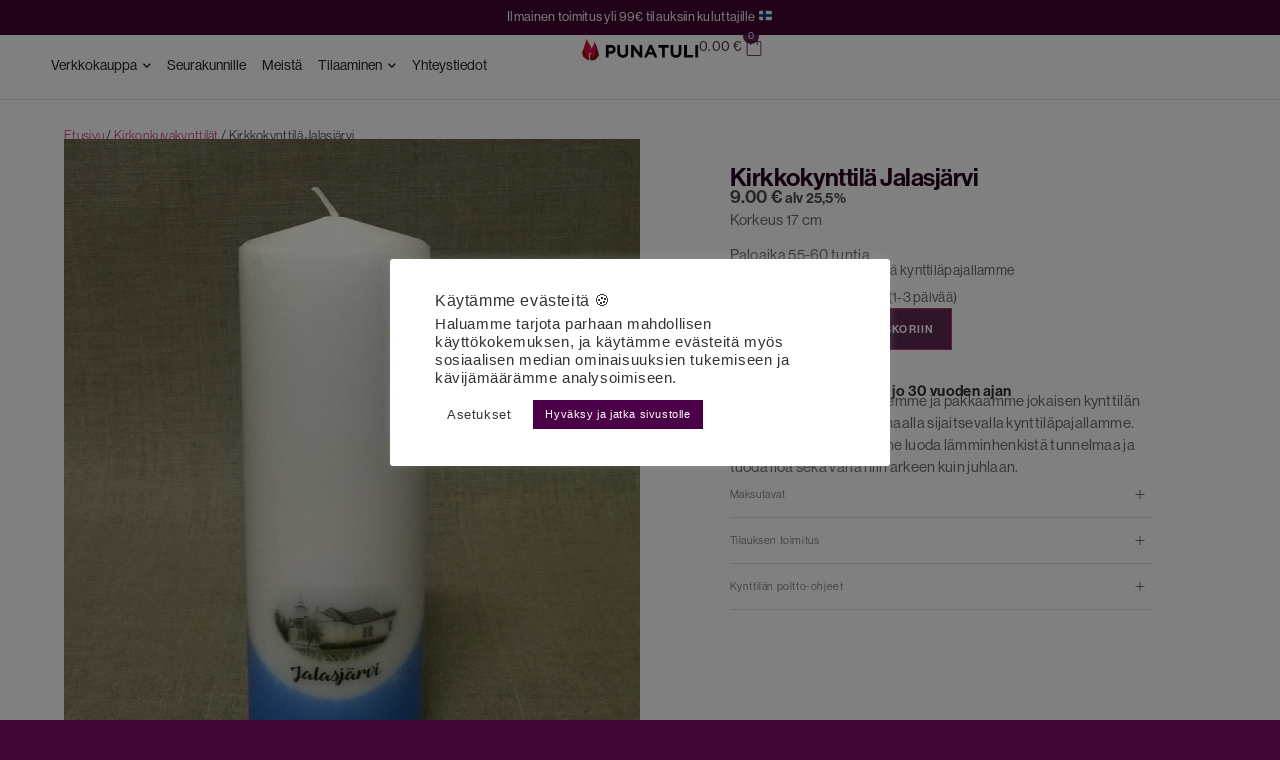

--- FILE ---
content_type: text/html; charset=UTF-8
request_url: https://punatuli.fi/tuote/kirkkokynttila-jalasjarvi/
body_size: 40925
content:
<!doctype html>
<html lang="fi">
<head>
	<meta charset="UTF-8">
	<meta name="viewport" content="width=device-width, initial-scale=1">
	<link rel="profile" href="https://gmpg.org/xfn/11">
	<meta name='robots' content='index, follow, max-image-preview:large, max-snippet:-1, max-video-preview:-1' />

<!-- Google Tag Manager for WordPress by gtm4wp.com -->
<script data-cfasync="false" data-pagespeed-no-defer>
	var gtm4wp_datalayer_name = "dataLayer";
	var dataLayer = dataLayer || [];
	const gtm4wp_use_sku_instead = 0;
	const gtm4wp_currency = 'EUR';
	const gtm4wp_product_per_impression = 0;
	const gtm4wp_clear_ecommerce = false;
	const gtm4wp_datalayer_max_timeout = 2000;
</script>
<!-- End Google Tag Manager for WordPress by gtm4wp.com --><!-- Google tag (gtag.js) consent mode dataLayer added by Site Kit -->
<script id="google_gtagjs-js-consent-mode-data-layer">
window.dataLayer = window.dataLayer || [];function gtag(){dataLayer.push(arguments);}
gtag('consent', 'default', {"ad_personalization":"denied","ad_storage":"denied","ad_user_data":"denied","analytics_storage":"denied","functionality_storage":"denied","security_storage":"denied","personalization_storage":"denied","region":["AT","BE","BG","CH","CY","CZ","DE","DK","EE","ES","FI","FR","GB","GR","HR","HU","IE","IS","IT","LI","LT","LU","LV","MT","NL","NO","PL","PT","RO","SE","SI","SK"],"wait_for_update":500});
window._googlesitekitConsentCategoryMap = {"statistics":["analytics_storage"],"marketing":["ad_storage","ad_user_data","ad_personalization"],"functional":["functionality_storage","security_storage"],"preferences":["personalization_storage"]};
window._googlesitekitConsents = {"ad_personalization":"denied","ad_storage":"denied","ad_user_data":"denied","analytics_storage":"denied","functionality_storage":"denied","security_storage":"denied","personalization_storage":"denied","region":["AT","BE","BG","CH","CY","CZ","DE","DK","EE","ES","FI","FR","GB","GR","HR","HU","IE","IS","IT","LI","LT","LU","LV","MT","NL","NO","PL","PT","RO","SE","SI","SK"],"wait_for_update":500};
</script>
<!-- End Google tag (gtag.js) consent mode dataLayer added by Site Kit -->

	<!-- This site is optimized with the Yoast SEO plugin v26.8 - https://yoast.com/product/yoast-seo-wordpress/ -->
	<title>Kirkkokynttilä Jalasjärvi | Punatuli</title>
	<link rel="canonical" href="https://punatuli.fi/tuote/kirkkokynttila-jalasjarvi/" />
	<meta property="og:locale" content="fi_FI" />
	<meta property="og:type" content="article" />
	<meta property="og:title" content="Kirkkokynttilä Jalasjärvi | Punatuli" />
	<meta property="og:description" content="Korkeus 17 cm  Paloaika 55-60 tuntia" />
	<meta property="og:url" content="https://punatuli.fi/tuote/kirkkokynttila-jalasjarvi/" />
	<meta property="og:site_name" content="Punatuli" />
	<meta property="article:publisher" content="https://www.facebook.com/p/Punatuli-100031795496753/?locale=fi_FI" />
	<meta property="article:modified_time" content="2024-09-09T13:30:44+00:00" />
	<meta property="og:image" content="https://punatuli.fi/wp-content/uploads/2017/10/WP_20171015_008.jpg" />
	<meta property="og:image:width" content="1632" />
	<meta property="og:image:height" content="916" />
	<meta property="og:image:type" content="image/jpeg" />
	<meta name="twitter:card" content="summary_large_image" />
	<script type="application/ld+json" class="yoast-schema-graph">{"@context":"https://schema.org","@graph":[{"@type":"WebPage","@id":"https://punatuli.fi/tuote/kirkkokynttila-jalasjarvi/","url":"https://punatuli.fi/tuote/kirkkokynttila-jalasjarvi/","name":"Kirkkokynttilä Jalasjärvi | Punatuli","isPartOf":{"@id":"https://punatuli.fi/#website"},"primaryImageOfPage":{"@id":"https://punatuli.fi/tuote/kirkkokynttila-jalasjarvi/#primaryimage"},"image":{"@id":"https://punatuli.fi/tuote/kirkkokynttila-jalasjarvi/#primaryimage"},"thumbnailUrl":"https://punatuli.fi/wp-content/uploads/2017/10/WP_20171015_008.jpg","datePublished":"2017-10-15T15:55:06+00:00","dateModified":"2024-09-09T13:30:44+00:00","breadcrumb":{"@id":"https://punatuli.fi/tuote/kirkkokynttila-jalasjarvi/#breadcrumb"},"inLanguage":"fi","potentialAction":[{"@type":"ReadAction","target":["https://punatuli.fi/tuote/kirkkokynttila-jalasjarvi/"]}]},{"@type":"ImageObject","inLanguage":"fi","@id":"https://punatuli.fi/tuote/kirkkokynttila-jalasjarvi/#primaryimage","url":"https://punatuli.fi/wp-content/uploads/2017/10/WP_20171015_008.jpg","contentUrl":"https://punatuli.fi/wp-content/uploads/2017/10/WP_20171015_008.jpg","width":1632,"height":916},{"@type":"BreadcrumbList","@id":"https://punatuli.fi/tuote/kirkkokynttila-jalasjarvi/#breadcrumb","itemListElement":[{"@type":"ListItem","position":1,"name":"Home","item":"https://punatuli.fi/"},{"@type":"ListItem","position":2,"name":"Verkkokauppa","item":"https://punatuli.fi/verkkokauppa/"},{"@type":"ListItem","position":3,"name":"Kirkkokynttilä Jalasjärvi"}]},{"@type":"WebSite","@id":"https://punatuli.fi/#website","url":"https://punatuli.fi/","name":"Punatuli","description":"Käsintehdyt kynttilät jo vuodesta 1995 - Punatuli luo tunnelman","publisher":{"@id":"https://punatuli.fi/#organization"},"potentialAction":[{"@type":"SearchAction","target":{"@type":"EntryPoint","urlTemplate":"https://punatuli.fi/?s={search_term_string}"},"query-input":{"@type":"PropertyValueSpecification","valueRequired":true,"valueName":"search_term_string"}}],"inLanguage":"fi"},{"@type":"Organization","@id":"https://punatuli.fi/#organization","name":"Punatuli","alternateName":"Punatuli","url":"https://punatuli.fi/","logo":{"@type":"ImageObject","inLanguage":"fi","@id":"https://punatuli.fi/#/schema/logo/image/","url":"https://punatuli.fi/wp-content/uploads/2021/10/Punatuli_logo_vieressä.png","contentUrl":"https://punatuli.fi/wp-content/uploads/2021/10/Punatuli_logo_vieressä.png","width":400,"height":150,"caption":"Punatuli"},"image":{"@id":"https://punatuli.fi/#/schema/logo/image/"},"sameAs":["https://www.facebook.com/p/Punatuli-100031795496753/?locale=fi_FI"]}]}</script>
	<!-- / Yoast SEO plugin. -->


<link rel='dns-prefetch' href='//capi-automation.s3.us-east-2.amazonaws.com' />
<link rel='dns-prefetch' href='//www.googletagmanager.com' />
<link rel="alternate" type="application/rss+xml" title="Punatuli &raquo; syöte" href="https://punatuli.fi/feed/" />
<link rel="alternate" type="application/rss+xml" title="Punatuli &raquo; kommenttien syöte" href="https://punatuli.fi/comments/feed/" />
<link rel="alternate" title="oEmbed (JSON)" type="application/json+oembed" href="https://punatuli.fi/wp-json/oembed/1.0/embed?url=https%3A%2F%2Fpunatuli.fi%2Ftuote%2Fkirkkokynttila-jalasjarvi%2F" />
<link rel="alternate" title="oEmbed (XML)" type="text/xml+oembed" href="https://punatuli.fi/wp-json/oembed/1.0/embed?url=https%3A%2F%2Fpunatuli.fi%2Ftuote%2Fkirkkokynttila-jalasjarvi%2F&#038;format=xml" />
<link rel="stylesheet" type="text/css" href="https://use.typekit.net/koh1euc.css"><style id='wp-img-auto-sizes-contain-inline-css'>
img:is([sizes=auto i],[sizes^="auto," i]){contain-intrinsic-size:3000px 1500px}
/*# sourceURL=wp-img-auto-sizes-contain-inline-css */
</style>

<style id='wp-emoji-styles-inline-css'>

	img.wp-smiley, img.emoji {
		display: inline !important;
		border: none !important;
		box-shadow: none !important;
		height: 1em !important;
		width: 1em !important;
		margin: 0 0.07em !important;
		vertical-align: -0.1em !important;
		background: none !important;
		padding: 0 !important;
	}
/*# sourceURL=wp-emoji-styles-inline-css */
</style>
<link rel='stylesheet' id='wp-block-library-css' href='https://punatuli.fi/wp-includes/css/dist/block-library/style.min.css?ver=6.9' media='all' />
<style id='global-styles-inline-css'>
:root{--wp--preset--aspect-ratio--square: 1;--wp--preset--aspect-ratio--4-3: 4/3;--wp--preset--aspect-ratio--3-4: 3/4;--wp--preset--aspect-ratio--3-2: 3/2;--wp--preset--aspect-ratio--2-3: 2/3;--wp--preset--aspect-ratio--16-9: 16/9;--wp--preset--aspect-ratio--9-16: 9/16;--wp--preset--color--black: #000000;--wp--preset--color--cyan-bluish-gray: #abb8c3;--wp--preset--color--white: #ffffff;--wp--preset--color--pale-pink: #f78da7;--wp--preset--color--vivid-red: #cf2e2e;--wp--preset--color--luminous-vivid-orange: #ff6900;--wp--preset--color--luminous-vivid-amber: #fcb900;--wp--preset--color--light-green-cyan: #7bdcb5;--wp--preset--color--vivid-green-cyan: #00d084;--wp--preset--color--pale-cyan-blue: #8ed1fc;--wp--preset--color--vivid-cyan-blue: #0693e3;--wp--preset--color--vivid-purple: #9b51e0;--wp--preset--gradient--vivid-cyan-blue-to-vivid-purple: linear-gradient(135deg,rgb(6,147,227) 0%,rgb(155,81,224) 100%);--wp--preset--gradient--light-green-cyan-to-vivid-green-cyan: linear-gradient(135deg,rgb(122,220,180) 0%,rgb(0,208,130) 100%);--wp--preset--gradient--luminous-vivid-amber-to-luminous-vivid-orange: linear-gradient(135deg,rgb(252,185,0) 0%,rgb(255,105,0) 100%);--wp--preset--gradient--luminous-vivid-orange-to-vivid-red: linear-gradient(135deg,rgb(255,105,0) 0%,rgb(207,46,46) 100%);--wp--preset--gradient--very-light-gray-to-cyan-bluish-gray: linear-gradient(135deg,rgb(238,238,238) 0%,rgb(169,184,195) 100%);--wp--preset--gradient--cool-to-warm-spectrum: linear-gradient(135deg,rgb(74,234,220) 0%,rgb(151,120,209) 20%,rgb(207,42,186) 40%,rgb(238,44,130) 60%,rgb(251,105,98) 80%,rgb(254,248,76) 100%);--wp--preset--gradient--blush-light-purple: linear-gradient(135deg,rgb(255,206,236) 0%,rgb(152,150,240) 100%);--wp--preset--gradient--blush-bordeaux: linear-gradient(135deg,rgb(254,205,165) 0%,rgb(254,45,45) 50%,rgb(107,0,62) 100%);--wp--preset--gradient--luminous-dusk: linear-gradient(135deg,rgb(255,203,112) 0%,rgb(199,81,192) 50%,rgb(65,88,208) 100%);--wp--preset--gradient--pale-ocean: linear-gradient(135deg,rgb(255,245,203) 0%,rgb(182,227,212) 50%,rgb(51,167,181) 100%);--wp--preset--gradient--electric-grass: linear-gradient(135deg,rgb(202,248,128) 0%,rgb(113,206,126) 100%);--wp--preset--gradient--midnight: linear-gradient(135deg,rgb(2,3,129) 0%,rgb(40,116,252) 100%);--wp--preset--font-size--small: 13px;--wp--preset--font-size--medium: 20px;--wp--preset--font-size--large: 36px;--wp--preset--font-size--x-large: 42px;--wp--preset--spacing--20: 0.44rem;--wp--preset--spacing--30: 0.67rem;--wp--preset--spacing--40: 1rem;--wp--preset--spacing--50: 1.5rem;--wp--preset--spacing--60: 2.25rem;--wp--preset--spacing--70: 3.38rem;--wp--preset--spacing--80: 5.06rem;--wp--preset--shadow--natural: 6px 6px 9px rgba(0, 0, 0, 0.2);--wp--preset--shadow--deep: 12px 12px 50px rgba(0, 0, 0, 0.4);--wp--preset--shadow--sharp: 6px 6px 0px rgba(0, 0, 0, 0.2);--wp--preset--shadow--outlined: 6px 6px 0px -3px rgb(255, 255, 255), 6px 6px rgb(0, 0, 0);--wp--preset--shadow--crisp: 6px 6px 0px rgb(0, 0, 0);}:root { --wp--style--global--content-size: 800px;--wp--style--global--wide-size: 1200px; }:where(body) { margin: 0; }.wp-site-blocks > .alignleft { float: left; margin-right: 2em; }.wp-site-blocks > .alignright { float: right; margin-left: 2em; }.wp-site-blocks > .aligncenter { justify-content: center; margin-left: auto; margin-right: auto; }:where(.wp-site-blocks) > * { margin-block-start: 24px; margin-block-end: 0; }:where(.wp-site-blocks) > :first-child { margin-block-start: 0; }:where(.wp-site-blocks) > :last-child { margin-block-end: 0; }:root { --wp--style--block-gap: 24px; }:root :where(.is-layout-flow) > :first-child{margin-block-start: 0;}:root :where(.is-layout-flow) > :last-child{margin-block-end: 0;}:root :where(.is-layout-flow) > *{margin-block-start: 24px;margin-block-end: 0;}:root :where(.is-layout-constrained) > :first-child{margin-block-start: 0;}:root :where(.is-layout-constrained) > :last-child{margin-block-end: 0;}:root :where(.is-layout-constrained) > *{margin-block-start: 24px;margin-block-end: 0;}:root :where(.is-layout-flex){gap: 24px;}:root :where(.is-layout-grid){gap: 24px;}.is-layout-flow > .alignleft{float: left;margin-inline-start: 0;margin-inline-end: 2em;}.is-layout-flow > .alignright{float: right;margin-inline-start: 2em;margin-inline-end: 0;}.is-layout-flow > .aligncenter{margin-left: auto !important;margin-right: auto !important;}.is-layout-constrained > .alignleft{float: left;margin-inline-start: 0;margin-inline-end: 2em;}.is-layout-constrained > .alignright{float: right;margin-inline-start: 2em;margin-inline-end: 0;}.is-layout-constrained > .aligncenter{margin-left: auto !important;margin-right: auto !important;}.is-layout-constrained > :where(:not(.alignleft):not(.alignright):not(.alignfull)){max-width: var(--wp--style--global--content-size);margin-left: auto !important;margin-right: auto !important;}.is-layout-constrained > .alignwide{max-width: var(--wp--style--global--wide-size);}body .is-layout-flex{display: flex;}.is-layout-flex{flex-wrap: wrap;align-items: center;}.is-layout-flex > :is(*, div){margin: 0;}body .is-layout-grid{display: grid;}.is-layout-grid > :is(*, div){margin: 0;}body{padding-top: 0px;padding-right: 0px;padding-bottom: 0px;padding-left: 0px;}a:where(:not(.wp-element-button)){text-decoration: underline;}:root :where(.wp-element-button, .wp-block-button__link){background-color: #32373c;border-width: 0;color: #fff;font-family: inherit;font-size: inherit;font-style: inherit;font-weight: inherit;letter-spacing: inherit;line-height: inherit;padding-top: calc(0.667em + 2px);padding-right: calc(1.333em + 2px);padding-bottom: calc(0.667em + 2px);padding-left: calc(1.333em + 2px);text-decoration: none;text-transform: inherit;}.has-black-color{color: var(--wp--preset--color--black) !important;}.has-cyan-bluish-gray-color{color: var(--wp--preset--color--cyan-bluish-gray) !important;}.has-white-color{color: var(--wp--preset--color--white) !important;}.has-pale-pink-color{color: var(--wp--preset--color--pale-pink) !important;}.has-vivid-red-color{color: var(--wp--preset--color--vivid-red) !important;}.has-luminous-vivid-orange-color{color: var(--wp--preset--color--luminous-vivid-orange) !important;}.has-luminous-vivid-amber-color{color: var(--wp--preset--color--luminous-vivid-amber) !important;}.has-light-green-cyan-color{color: var(--wp--preset--color--light-green-cyan) !important;}.has-vivid-green-cyan-color{color: var(--wp--preset--color--vivid-green-cyan) !important;}.has-pale-cyan-blue-color{color: var(--wp--preset--color--pale-cyan-blue) !important;}.has-vivid-cyan-blue-color{color: var(--wp--preset--color--vivid-cyan-blue) !important;}.has-vivid-purple-color{color: var(--wp--preset--color--vivid-purple) !important;}.has-black-background-color{background-color: var(--wp--preset--color--black) !important;}.has-cyan-bluish-gray-background-color{background-color: var(--wp--preset--color--cyan-bluish-gray) !important;}.has-white-background-color{background-color: var(--wp--preset--color--white) !important;}.has-pale-pink-background-color{background-color: var(--wp--preset--color--pale-pink) !important;}.has-vivid-red-background-color{background-color: var(--wp--preset--color--vivid-red) !important;}.has-luminous-vivid-orange-background-color{background-color: var(--wp--preset--color--luminous-vivid-orange) !important;}.has-luminous-vivid-amber-background-color{background-color: var(--wp--preset--color--luminous-vivid-amber) !important;}.has-light-green-cyan-background-color{background-color: var(--wp--preset--color--light-green-cyan) !important;}.has-vivid-green-cyan-background-color{background-color: var(--wp--preset--color--vivid-green-cyan) !important;}.has-pale-cyan-blue-background-color{background-color: var(--wp--preset--color--pale-cyan-blue) !important;}.has-vivid-cyan-blue-background-color{background-color: var(--wp--preset--color--vivid-cyan-blue) !important;}.has-vivid-purple-background-color{background-color: var(--wp--preset--color--vivid-purple) !important;}.has-black-border-color{border-color: var(--wp--preset--color--black) !important;}.has-cyan-bluish-gray-border-color{border-color: var(--wp--preset--color--cyan-bluish-gray) !important;}.has-white-border-color{border-color: var(--wp--preset--color--white) !important;}.has-pale-pink-border-color{border-color: var(--wp--preset--color--pale-pink) !important;}.has-vivid-red-border-color{border-color: var(--wp--preset--color--vivid-red) !important;}.has-luminous-vivid-orange-border-color{border-color: var(--wp--preset--color--luminous-vivid-orange) !important;}.has-luminous-vivid-amber-border-color{border-color: var(--wp--preset--color--luminous-vivid-amber) !important;}.has-light-green-cyan-border-color{border-color: var(--wp--preset--color--light-green-cyan) !important;}.has-vivid-green-cyan-border-color{border-color: var(--wp--preset--color--vivid-green-cyan) !important;}.has-pale-cyan-blue-border-color{border-color: var(--wp--preset--color--pale-cyan-blue) !important;}.has-vivid-cyan-blue-border-color{border-color: var(--wp--preset--color--vivid-cyan-blue) !important;}.has-vivid-purple-border-color{border-color: var(--wp--preset--color--vivid-purple) !important;}.has-vivid-cyan-blue-to-vivid-purple-gradient-background{background: var(--wp--preset--gradient--vivid-cyan-blue-to-vivid-purple) !important;}.has-light-green-cyan-to-vivid-green-cyan-gradient-background{background: var(--wp--preset--gradient--light-green-cyan-to-vivid-green-cyan) !important;}.has-luminous-vivid-amber-to-luminous-vivid-orange-gradient-background{background: var(--wp--preset--gradient--luminous-vivid-amber-to-luminous-vivid-orange) !important;}.has-luminous-vivid-orange-to-vivid-red-gradient-background{background: var(--wp--preset--gradient--luminous-vivid-orange-to-vivid-red) !important;}.has-very-light-gray-to-cyan-bluish-gray-gradient-background{background: var(--wp--preset--gradient--very-light-gray-to-cyan-bluish-gray) !important;}.has-cool-to-warm-spectrum-gradient-background{background: var(--wp--preset--gradient--cool-to-warm-spectrum) !important;}.has-blush-light-purple-gradient-background{background: var(--wp--preset--gradient--blush-light-purple) !important;}.has-blush-bordeaux-gradient-background{background: var(--wp--preset--gradient--blush-bordeaux) !important;}.has-luminous-dusk-gradient-background{background: var(--wp--preset--gradient--luminous-dusk) !important;}.has-pale-ocean-gradient-background{background: var(--wp--preset--gradient--pale-ocean) !important;}.has-electric-grass-gradient-background{background: var(--wp--preset--gradient--electric-grass) !important;}.has-midnight-gradient-background{background: var(--wp--preset--gradient--midnight) !important;}.has-small-font-size{font-size: var(--wp--preset--font-size--small) !important;}.has-medium-font-size{font-size: var(--wp--preset--font-size--medium) !important;}.has-large-font-size{font-size: var(--wp--preset--font-size--large) !important;}.has-x-large-font-size{font-size: var(--wp--preset--font-size--x-large) !important;}
:root :where(.wp-block-pullquote){font-size: 1.5em;line-height: 1.6;}
/*# sourceURL=global-styles-inline-css */
</style>
<link rel='stylesheet' id='cookie-law-info-css' href='https://punatuli.fi/wp-content/plugins/cookie-law-info/legacy/public/css/cookie-law-info-public.css?ver=3.3.9.1' media='all' />
<link rel='stylesheet' id='cookie-law-info-gdpr-css' href='https://punatuli.fi/wp-content/plugins/cookie-law-info/legacy/public/css/cookie-law-info-gdpr.css?ver=3.3.9.1' media='all' />
<link rel='stylesheet' id='photoswipe-css' href='https://punatuli.fi/wp-content/plugins/woocommerce/assets/css/photoswipe/photoswipe.min.css?ver=10.4.3' media='all' />
<link rel='stylesheet' id='photoswipe-default-skin-css' href='https://punatuli.fi/wp-content/plugins/woocommerce/assets/css/photoswipe/default-skin/default-skin.min.css?ver=10.4.3' media='all' />
<link rel='stylesheet' id='woocommerce-layout-css' href='https://punatuli.fi/wp-content/plugins/woocommerce/assets/css/woocommerce-layout.css?ver=10.4.3' media='all' />
<link rel='stylesheet' id='woocommerce-smallscreen-css' href='https://punatuli.fi/wp-content/plugins/woocommerce/assets/css/woocommerce-smallscreen.css?ver=10.4.3' media='only screen and (max-width: 768px)' />
<link rel='stylesheet' id='woocommerce-general-css' href='https://punatuli.fi/wp-content/plugins/woocommerce/assets/css/woocommerce.css?ver=10.4.3' media='all' />
<style id='woocommerce-inline-inline-css'>
.woocommerce form .form-row .required { visibility: visible; }
/*# sourceURL=woocommerce-inline-inline-css */
</style>
<link rel='stylesheet' id='dashicons-css' href='https://punatuli.fi/wp-includes/css/dashicons.min.css?ver=6.9' media='all' />
<link rel='stylesheet' id='woo-variation-swatches-css' href='https://punatuli.fi/wp-content/plugins/woo-variation-swatches/assets/css/frontend.min.css?ver=1762854308' media='all' />
<style id='woo-variation-swatches-inline-css'>
:root {
--wvs-tick:url("data:image/svg+xml;utf8,%3Csvg filter='drop-shadow(0px 0px 2px rgb(0 0 0 / .8))' xmlns='http://www.w3.org/2000/svg'  viewBox='0 0 30 30'%3E%3Cpath fill='none' stroke='%23ffffff' stroke-linecap='round' stroke-linejoin='round' stroke-width='4' d='M4 16L11 23 27 7'/%3E%3C/svg%3E");

--wvs-cross:url("data:image/svg+xml;utf8,%3Csvg filter='drop-shadow(0px 0px 5px rgb(255 255 255 / .6))' xmlns='http://www.w3.org/2000/svg' width='72px' height='72px' viewBox='0 0 24 24'%3E%3Cpath fill='none' stroke='%23dd3333' stroke-linecap='round' stroke-width='0.6' d='M5 5L19 19M19 5L5 19'/%3E%3C/svg%3E");
--wvs-single-product-item-width:50px;
--wvs-single-product-item-height:50px;
--wvs-single-product-item-font-size:10px}
/*# sourceURL=woo-variation-swatches-inline-css */
</style>
<link rel='stylesheet' id='hello-elementor-css' href='https://punatuli.fi/wp-content/themes/hello-elementor/assets/css/reset.css?ver=3.4.6' media='all' />
<link rel='stylesheet' id='hello-elementor-theme-style-css' href='https://punatuli.fi/wp-content/themes/hello-elementor/assets/css/theme.css?ver=3.4.6' media='all' />
<link rel='stylesheet' id='hello-elementor-header-footer-css' href='https://punatuli.fi/wp-content/themes/hello-elementor/assets/css/header-footer.css?ver=3.4.6' media='all' />
<link rel='stylesheet' id='elementor-frontend-css' href='https://punatuli.fi/wp-content/plugins/elementor/assets/css/frontend.min.css?ver=3.34.2' media='all' />
<link rel='stylesheet' id='elementor-post-2174-css' href='https://punatuli.fi/wp-content/uploads/elementor/css/post-2174.css?ver=1769161522' media='all' />
<link rel='stylesheet' id='widget-icon-list-css' href='https://punatuli.fi/wp-content/plugins/elementor/assets/css/widget-icon-list.min.css?ver=3.34.2' media='all' />
<link rel='stylesheet' id='widget-heading-css' href='https://punatuli.fi/wp-content/plugins/elementor/assets/css/widget-heading.min.css?ver=3.34.2' media='all' />
<link rel='stylesheet' id='widget-mega-menu-css' href='https://punatuli.fi/wp-content/plugins/elementor-pro/assets/css/widget-mega-menu.min.css?ver=3.34.2' media='all' />
<link rel='stylesheet' id='widget-image-css' href='https://punatuli.fi/wp-content/plugins/elementor/assets/css/widget-image.min.css?ver=3.34.2' media='all' />
<link rel='stylesheet' id='widget-woocommerce-menu-cart-css' href='https://punatuli.fi/wp-content/plugins/elementor-pro/assets/css/widget-woocommerce-menu-cart.min.css?ver=3.34.2' media='all' />
<link rel='stylesheet' id='e-sticky-css' href='https://punatuli.fi/wp-content/plugins/elementor-pro/assets/css/modules/sticky.min.css?ver=3.34.2' media='all' />
<link rel='stylesheet' id='widget-social-icons-css' href='https://punatuli.fi/wp-content/plugins/elementor/assets/css/widget-social-icons.min.css?ver=3.34.2' media='all' />
<link rel='stylesheet' id='e-apple-webkit-css' href='https://punatuli.fi/wp-content/plugins/elementor/assets/css/conditionals/apple-webkit.min.css?ver=3.34.2' media='all' />
<link rel='stylesheet' id='widget-woocommerce-products-css' href='https://punatuli.fi/wp-content/plugins/elementor-pro/assets/css/widget-woocommerce-products.min.css?ver=3.34.2' media='all' />
<link rel='stylesheet' id='widget-woocommerce-products-archive-css' href='https://punatuli.fi/wp-content/plugins/elementor-pro/assets/css/widget-woocommerce-products-archive.min.css?ver=3.34.2' media='all' />
<link rel='stylesheet' id='e-motion-fx-css' href='https://punatuli.fi/wp-content/plugins/elementor-pro/assets/css/modules/motion-fx.min.css?ver=3.34.2' media='all' />
<link rel='stylesheet' id='widget-woocommerce-product-add-to-cart-css' href='https://punatuli.fi/wp-content/plugins/elementor-pro/assets/css/widget-woocommerce-product-add-to-cart.min.css?ver=3.34.2' media='all' />
<link rel='stylesheet' id='swiper-css' href='https://punatuli.fi/wp-content/plugins/elementor/assets/lib/swiper/v8/css/swiper.min.css?ver=8.4.5' media='all' />
<link rel='stylesheet' id='e-swiper-css' href='https://punatuli.fi/wp-content/plugins/elementor/assets/css/conditionals/e-swiper.min.css?ver=3.34.2' media='all' />
<link rel='stylesheet' id='widget-gallery-css' href='https://punatuli.fi/wp-content/plugins/elementor-pro/assets/css/widget-gallery.min.css?ver=3.34.2' media='all' />
<link rel='stylesheet' id='elementor-gallery-css' href='https://punatuli.fi/wp-content/plugins/elementor/assets/lib/e-gallery/css/e-gallery.min.css?ver=1.2.0' media='all' />
<link rel='stylesheet' id='e-transitions-css' href='https://punatuli.fi/wp-content/plugins/elementor-pro/assets/css/conditionals/transitions.min.css?ver=3.34.2' media='all' />
<link rel='stylesheet' id='widget-nested-accordion-css' href='https://punatuli.fi/wp-content/plugins/elementor/assets/css/widget-nested-accordion.min.css?ver=3.34.2' media='all' />
<link rel='stylesheet' id='widget-loop-common-css' href='https://punatuli.fi/wp-content/plugins/elementor-pro/assets/css/widget-loop-common.min.css?ver=3.34.2' media='all' />
<link rel='stylesheet' id='widget-loop-grid-css' href='https://punatuli.fi/wp-content/plugins/elementor-pro/assets/css/widget-loop-grid.min.css?ver=3.34.2' media='all' />
<link rel='stylesheet' id='e-animation-grow-css' href='https://punatuli.fi/wp-content/plugins/elementor/assets/lib/animations/styles/e-animation-grow.min.css?ver=3.34.2' media='all' />
<link rel='stylesheet' id='e-popup-css' href='https://punatuli.fi/wp-content/plugins/elementor-pro/assets/css/conditionals/popup.min.css?ver=3.34.2' media='all' />
<link rel='stylesheet' id='e-animation-slideInDown-css' href='https://punatuli.fi/wp-content/plugins/elementor/assets/lib/animations/styles/slideInDown.min.css?ver=3.34.2' media='all' />
<link rel='stylesheet' id='elementor-icons-css' href='https://punatuli.fi/wp-content/plugins/elementor/assets/lib/eicons/css/elementor-icons.min.css?ver=5.46.0' media='all' />
<link rel='stylesheet' id='elementor-post-3043-css' href='https://punatuli.fi/wp-content/uploads/elementor/css/post-3043.css?ver=1769161524' media='all' />
<link rel='stylesheet' id='elementor-post-2262-css' href='https://punatuli.fi/wp-content/uploads/elementor/css/post-2262.css?ver=1769161524' media='all' />
<link rel='stylesheet' id='elementor-post-2498-css' href='https://punatuli.fi/wp-content/uploads/elementor/css/post-2498.css?ver=1769161524' media='all' />
<link rel='stylesheet' id='elementor-post-3389-css' href='https://punatuli.fi/wp-content/uploads/elementor/css/post-3389.css?ver=1769161577' media='all' />
<link rel='stylesheet' id='elementor-post-6412-css' href='https://punatuli.fi/wp-content/uploads/elementor/css/post-6412.css?ver=1769161524' media='all' />
<link rel='stylesheet' id='elementor-post-6367-css' href='https://punatuli.fi/wp-content/uploads/elementor/css/post-6367.css?ver=1769161524' media='all' />
<link rel='stylesheet' id='cuw_template-css' href='https://punatuli.fi/wp-content/plugins/checkout-upsell-and-order-bumps/assets/css/template.css?ver=2.2.1' media='all' />
<link rel='stylesheet' id='cuw_frontend-css' href='https://punatuli.fi/wp-content/plugins/checkout-upsell-and-order-bumps/assets/css/frontend.css?ver=2.2.1' media='all' />
<link rel='stylesheet' id='elementor-gf-local-opensans-css' href='https://punatuli.fi/wp-content/uploads/elementor/google-fonts/css/opensans.css?ver=1742247914' media='all' />
<link rel='stylesheet' id='elementor-gf-local-archivo-css' href='https://punatuli.fi/wp-content/uploads/elementor/google-fonts/css/archivo.css?ver=1742247915' media='all' />
<link rel='stylesheet' id='elementor-icons-shared-0-css' href='https://punatuli.fi/wp-content/plugins/elementor/assets/lib/font-awesome/css/fontawesome.min.css?ver=5.15.3' media='all' />
<link rel='stylesheet' id='elementor-icons-fa-solid-css' href='https://punatuli.fi/wp-content/plugins/elementor/assets/lib/font-awesome/css/solid.min.css?ver=5.15.3' media='all' />
<link rel='stylesheet' id='elementor-icons-fa-brands-css' href='https://punatuli.fi/wp-content/plugins/elementor/assets/lib/font-awesome/css/brands.min.css?ver=5.15.3' media='all' />
<link rel='stylesheet' id='myStyleSheets-css' href='https://punatuli.fi/wp-content/plugins/woocommerce-gateway-checkout-fi/assets/css/frontend/checkout-fi.min.css?ver=6.9' media='all' />
<script src="https://punatuli.fi/wp-includes/js/jquery/jquery.min.js?ver=3.7.1" id="jquery-core-js"></script>
<script src="https://punatuli.fi/wp-includes/js/jquery/jquery-migrate.min.js?ver=3.4.1" id="jquery-migrate-js"></script>
<script id="cookie-law-info-js-extra">
var Cli_Data = {"nn_cookie_ids":[],"cookielist":[],"non_necessary_cookies":[],"ccpaEnabled":"","ccpaRegionBased":"","ccpaBarEnabled":"","strictlyEnabled":["necessary","obligatoire"],"ccpaType":"gdpr","js_blocking":"1","custom_integration":"","triggerDomRefresh":"","secure_cookies":""};
var cli_cookiebar_settings = {"animate_speed_hide":"500","animate_speed_show":"500","background":"#FFF","border":"#b1a6a6c2","border_on":"","button_1_button_colour":"#61a229","button_1_button_hover":"#4e8221","button_1_link_colour":"#fff","button_1_as_button":"1","button_1_new_win":"","button_2_button_colour":"#333","button_2_button_hover":"#292929","button_2_link_colour":"#444","button_2_as_button":"","button_2_hidebar":"","button_3_button_colour":"#fffcfc","button_3_button_hover":"#cccaca","button_3_link_colour":"#333333","button_3_as_button":"1","button_3_new_win":"","button_4_button_colour":"#ffffff","button_4_button_hover":"#cccccc","button_4_link_colour":"#333333","button_4_as_button":"1","button_7_button_colour":"#4c0047","button_7_button_hover":"#3d0039","button_7_link_colour":"#fff","button_7_as_button":"1","button_7_new_win":"","font_family":"Helvetica, sans-serif","header_fix":"","notify_animate_hide":"1","notify_animate_show":"","notify_div_id":"#cookie-law-info-bar","notify_position_horizontal":"right","notify_position_vertical":"bottom","scroll_close":"","scroll_close_reload":"","accept_close_reload":"","reject_close_reload":"","showagain_tab":"","showagain_background":"#fff","showagain_border":"#000","showagain_div_id":"#cookie-law-info-again","showagain_x_position":"100px","text":"#333333","show_once_yn":"1","show_once":"10000","logging_on":"","as_popup":"","popup_overlay":"1","bar_heading_text":"K\u00e4yt\u00e4mme ev\u00e4steit\u00e4 \ud83c\udf6a","cookie_bar_as":"popup","popup_showagain_position":"bottom-right","widget_position":"left"};
var log_object = {"ajax_url":"https://punatuli.fi/wp-admin/admin-ajax.php"};
//# sourceURL=cookie-law-info-js-extra
</script>
<script src="https://punatuli.fi/wp-content/plugins/cookie-law-info/legacy/public/js/cookie-law-info-public.js?ver=3.3.9.1" id="cookie-law-info-js"></script>
<script src="https://punatuli.fi/wp-content/plugins/woocommerce/assets/js/jquery-blockui/jquery.blockUI.min.js?ver=2.7.0-wc.10.4.3" id="wc-jquery-blockui-js" data-wp-strategy="defer"></script>
<script id="wc-add-to-cart-js-extra">
var wc_add_to_cart_params = {"ajax_url":"/wp-admin/admin-ajax.php","wc_ajax_url":"/?wc-ajax=%%endpoint%%","i18n_view_cart":"N\u00e4yt\u00e4 ostoskori","cart_url":"https://punatuli.fi/ostoskori/","is_cart":"","cart_redirect_after_add":"no"};
//# sourceURL=wc-add-to-cart-js-extra
</script>
<script src="https://punatuli.fi/wp-content/plugins/woocommerce/assets/js/frontend/add-to-cart.min.js?ver=10.4.3" id="wc-add-to-cart-js" defer data-wp-strategy="defer"></script>
<script src="https://punatuli.fi/wp-content/plugins/woocommerce/assets/js/zoom/jquery.zoom.min.js?ver=1.7.21-wc.10.4.3" id="wc-zoom-js" defer data-wp-strategy="defer"></script>
<script src="https://punatuli.fi/wp-content/plugins/woocommerce/assets/js/flexslider/jquery.flexslider.min.js?ver=2.7.2-wc.10.4.3" id="wc-flexslider-js" defer data-wp-strategy="defer"></script>
<script src="https://punatuli.fi/wp-content/plugins/woocommerce/assets/js/photoswipe/photoswipe.min.js?ver=4.1.1-wc.10.4.3" id="wc-photoswipe-js" defer data-wp-strategy="defer"></script>
<script src="https://punatuli.fi/wp-content/plugins/woocommerce/assets/js/photoswipe/photoswipe-ui-default.min.js?ver=4.1.1-wc.10.4.3" id="wc-photoswipe-ui-default-js" defer data-wp-strategy="defer"></script>
<script id="wc-single-product-js-extra">
var wc_single_product_params = {"i18n_required_rating_text":"Valitse arvostelu, ole hyv\u00e4.","i18n_rating_options":["1/5 t\u00e4hte\u00e4","2/5 t\u00e4hte\u00e4","3/5 t\u00e4hte\u00e4","4/5 t\u00e4hte\u00e4","5/5 t\u00e4hte\u00e4"],"i18n_product_gallery_trigger_text":"View full-screen image gallery","review_rating_required":"yes","flexslider":{"rtl":false,"animation":"slide","smoothHeight":true,"directionNav":false,"controlNav":"thumbnails","slideshow":false,"animationSpeed":500,"animationLoop":false,"allowOneSlide":false},"zoom_enabled":"1","zoom_options":[],"photoswipe_enabled":"1","photoswipe_options":{"shareEl":false,"closeOnScroll":false,"history":false,"hideAnimationDuration":0,"showAnimationDuration":0},"flexslider_enabled":"1"};
//# sourceURL=wc-single-product-js-extra
</script>
<script src="https://punatuli.fi/wp-content/plugins/woocommerce/assets/js/frontend/single-product.min.js?ver=10.4.3" id="wc-single-product-js" defer data-wp-strategy="defer"></script>
<script src="https://punatuli.fi/wp-content/plugins/woocommerce/assets/js/js-cookie/js.cookie.min.js?ver=2.1.4-wc.10.4.3" id="wc-js-cookie-js" data-wp-strategy="defer"></script>

<!-- Google tag (gtag.js) snippet added by Site Kit -->
<!-- Google Analytics snippet added by Site Kit -->
<!-- Google Ads snippet added by Site Kit -->
<script src="https://www.googletagmanager.com/gtag/js?id=GT-KDBHDQZ" id="google_gtagjs-js" async></script>
<script id="google_gtagjs-js-after">
window.dataLayer = window.dataLayer || [];function gtag(){dataLayer.push(arguments);}
gtag("set","linker",{"domains":["punatuli.fi"]});
gtag("js", new Date());
gtag("set", "developer_id.dZTNiMT", true);
gtag("config", "GT-KDBHDQZ");
gtag("config", "AW-1001327895");
 window._googlesitekit = window._googlesitekit || {}; window._googlesitekit.throttledEvents = []; window._googlesitekit.gtagEvent = (name, data) => { var key = JSON.stringify( { name, data } ); if ( !! window._googlesitekit.throttledEvents[ key ] ) { return; } window._googlesitekit.throttledEvents[ key ] = true; setTimeout( () => { delete window._googlesitekit.throttledEvents[ key ]; }, 5 ); gtag( "event", name, { ...data, event_source: "site-kit" } ); }; 
//# sourceURL=google_gtagjs-js-after
</script>
<link rel="https://api.w.org/" href="https://punatuli.fi/wp-json/" /><link rel="alternate" title="JSON" type="application/json" href="https://punatuli.fi/wp-json/wp/v2/product/802" /><link rel="EditURI" type="application/rsd+xml" title="RSD" href="https://punatuli.fi/xmlrpc.php?rsd" />
<meta name="generator" content="WordPress 6.9" />
<meta name="generator" content="WooCommerce 10.4.3" />
<link rel='shortlink' href='https://punatuli.fi/?p=802' />
<meta name="generator" content="Site Kit by Google 1.170.0" /><script type="text/javascript">
(function(url){
	if(/(?:Chrome\/26\.0\.1410\.63 Safari\/537\.31|WordfenceTestMonBot)/.test(navigator.userAgent)){ return; }
	var addEvent = function(evt, handler) {
		if (window.addEventListener) {
			document.addEventListener(evt, handler, false);
		} else if (window.attachEvent) {
			document.attachEvent('on' + evt, handler);
		}
	};
	var removeEvent = function(evt, handler) {
		if (window.removeEventListener) {
			document.removeEventListener(evt, handler, false);
		} else if (window.detachEvent) {
			document.detachEvent('on' + evt, handler);
		}
	};
	var evts = 'contextmenu dblclick drag dragend dragenter dragleave dragover dragstart drop keydown keypress keyup mousedown mousemove mouseout mouseover mouseup mousewheel scroll'.split(' ');
	var logHuman = function() {
		if (window.wfLogHumanRan) { return; }
		window.wfLogHumanRan = true;
		var wfscr = document.createElement('script');
		wfscr.type = 'text/javascript';
		wfscr.async = true;
		wfscr.src = url + '&r=' + Math.random();
		(document.getElementsByTagName('head')[0]||document.getElementsByTagName('body')[0]).appendChild(wfscr);
		for (var i = 0; i < evts.length; i++) {
			removeEvent(evts[i], logHuman);
		}
	};
	for (var i = 0; i < evts.length; i++) {
		addEvent(evts[i], logHuman);
	}
})('//punatuli.fi/?wordfence_lh=1&hid=6397ABA86784CDCD0658A4612708A7C5');
</script>
<!-- Google Tag Manager for WordPress by gtm4wp.com -->
<!-- GTM Container placement set to off -->
<script data-cfasync="false" data-pagespeed-no-defer>
	var dataLayer_content = {"visitorLoginState":"logged-out","visitorType":"visitor-logged-out","visitorRegistrationDate":"","visitorUsername":"","pageTitle":"Kirkkokynttilä Jalasjärvi | Punatuli","pagePostType":"product","pagePostType2":"single-product","pagePostAuthorID":3,"pagePostAuthor":"Ari Valtonen","pagePostDate":"15 lokakuun, 2017","pagePostDateYear":2017,"pagePostDateMonth":10,"pagePostDateDay":15,"pagePostDateDayName":"sunnuntai","pagePostDateHour":18,"pagePostDateMinute":55,"pagePostDateIso":"2017-10-15T18:55:06+03:00","pagePostDateUnix":1508093706,"postCountOnPage":1,"postCountTotal":1,"postID":802,"postFormat":"standard","productRatingCounts":[],"productAverageRating":0,"productReviewCount":0,"productType":"simple","productIsVariable":0};
	dataLayer.push( dataLayer_content );
</script>
<script data-cfasync="false" data-pagespeed-no-defer>
	console.warn && console.warn("[GTM4WP] Google Tag Manager container code placement set to OFF !!!");
	console.warn && console.warn("[GTM4WP] Data layer codes are active but GTM container must be loaded using custom coding !!!");
</script>
<!-- End Google Tag Manager for WordPress by gtm4wp.com -->            <style type="text/css">
                .paytrail-provider-group {
                    background-color: #f7f7f7 !important;
                    color: #3f3f3f !important;
                }
                .paytrail-provider-group.selected {
                    background-color: #4abc23 !important;
                    color: #ffffff !important;
                }
                .paytrail-provider-group.selected div {
                    color: #ffffff !important;
                }
                .paytrail-provider-group:hover {
                    background-color: #e2e2e2 !important;
                    color: #515151 !important;
                }
                .paytrail-provider-group.selected:hover {
                    background-color: #4abc23 !important;
                    color: #ffffff !important;
                }
                .woocommerce-checkout #payment .paytrail-woocommerce-payment-fields--list-item--input:checked+.paytrail-woocommerce-payment-fields--list-item--wrapper, .woocommerce-checkout #payment .paytrail-woocommerce-payment-fields--list-item:hover .paytrail-woocommerce-payment-fields--list-item--wrapper {
                    border: 2px solid #39b716 !important;
                }
                .woocommerce-checkout #payment ul.payment_methods li.paytrail-woocommerce-payment-fields--list-item .paytrail-woocommerce-payment-fields--list-item--wrapper:hover {
                    border: 2px solid #66bc49 !important;
                }
            </style>
        <meta name="description" content="Korkeus 17 cm

Paloaika 55-60 tuntia">
	<noscript><style>.woocommerce-product-gallery{ opacity: 1 !important; }</style></noscript>
	<meta name="generator" content="Elementor 3.34.2; features: additional_custom_breakpoints; settings: css_print_method-external, google_font-enabled, font_display-auto">
<!-- Hide and Show Desktop Header -->
<script>
var prevScrollpos = window.pageYOffset;
window.onscroll = function() {
  var currentScrollPos = window.pageYOffset;
  if (prevScrollpos > currentScrollPos || currentScrollPos <= 0) {
    document.getElementById("hide-header").style.top = "0";
  } else {
    document.getElementById("hide-header").style.top = "-110px"; /* adjust this value to the height of your header */
  }
  prevScrollpos = currentScrollPos;
}

</script>

<style>
/* Show Hide Sticky Header Speed Control */
#hide-header {
	transition: all .4s ease!important;
}
</style>
			<script  type="text/javascript">
				!function(f,b,e,v,n,t,s){if(f.fbq)return;n=f.fbq=function(){n.callMethod?
					n.callMethod.apply(n,arguments):n.queue.push(arguments)};if(!f._fbq)f._fbq=n;
					n.push=n;n.loaded=!0;n.version='2.0';n.queue=[];t=b.createElement(e);t.async=!0;
					t.src=v;s=b.getElementsByTagName(e)[0];s.parentNode.insertBefore(t,s)}(window,
					document,'script','https://connect.facebook.net/en_US/fbevents.js');
			</script>
			<!-- WooCommerce Facebook Integration Begin -->
			<script  type="text/javascript">

				fbq('init', '1615237152738131', {}, {
    "agent": "woocommerce_0-10.4.3-3.5.15"
});

				document.addEventListener( 'DOMContentLoaded', function() {
					// Insert placeholder for events injected when a product is added to the cart through AJAX.
					document.body.insertAdjacentHTML( 'beforeend', '<div class=\"wc-facebook-pixel-event-placeholder\"></div>' );
				}, false );

			</script>
			<!-- WooCommerce Facebook Integration End -->
						<style>
				.e-con.e-parent:nth-of-type(n+4):not(.e-lazyloaded):not(.e-no-lazyload),
				.e-con.e-parent:nth-of-type(n+4):not(.e-lazyloaded):not(.e-no-lazyload) * {
					background-image: none !important;
				}
				@media screen and (max-height: 1024px) {
					.e-con.e-parent:nth-of-type(n+3):not(.e-lazyloaded):not(.e-no-lazyload),
					.e-con.e-parent:nth-of-type(n+3):not(.e-lazyloaded):not(.e-no-lazyload) * {
						background-image: none !important;
					}
				}
				@media screen and (max-height: 640px) {
					.e-con.e-parent:nth-of-type(n+2):not(.e-lazyloaded):not(.e-no-lazyload),
					.e-con.e-parent:nth-of-type(n+2):not(.e-lazyloaded):not(.e-no-lazyload) * {
						background-image: none !important;
					}
				}
			</style>
			
<!-- Google Tag Manager snippet added by Site Kit -->
<script>
			( function( w, d, s, l, i ) {
				w[l] = w[l] || [];
				w[l].push( {'gtm.start': new Date().getTime(), event: 'gtm.js'} );
				var f = d.getElementsByTagName( s )[0],
					j = d.createElement( s ), dl = l != 'dataLayer' ? '&l=' + l : '';
				j.async = true;
				j.src = 'https://www.googletagmanager.com/gtm.js?id=' + i + dl;
				f.parentNode.insertBefore( j, f );
			} )( window, document, 'script', 'dataLayer', 'GTM-MWW4SBPD' );
			
</script>

<!-- End Google Tag Manager snippet added by Site Kit -->
			<meta name="theme-color" content="#400532">
			<link rel="icon" href="https://punatuli.fi/wp-content/uploads/2024/10/PUNATULI-1-50x50.png" sizes="32x32" />
<link rel="icon" href="https://punatuli.fi/wp-content/uploads/2024/10/PUNATULI-1-300x300.png" sizes="192x192" />
<link rel="apple-touch-icon" href="https://punatuli.fi/wp-content/uploads/2024/10/PUNATULI-1-300x300.png" />
<meta name="msapplication-TileImage" content="https://punatuli.fi/wp-content/uploads/2024/10/PUNATULI-1-300x300.png" />
</head>
<body class="wp-singular product-template-default single single-product postid-802 wp-custom-logo wp-embed-responsive wp-theme-hello-elementor theme-hello-elementor woocommerce woocommerce-page woocommerce-no-js woo-variation-swatches wvs-behavior-blur wvs-theme-hello-elementor wvs-tooltip hello-elementor-default elementor-default elementor-template-full-width elementor-kit-2174 elementor-page-3389">

		<!-- Google Tag Manager (noscript) snippet added by Site Kit -->
		<noscript>
			<iframe src="https://www.googletagmanager.com/ns.html?id=GTM-MWW4SBPD" height="0" width="0" style="display:none;visibility:hidden"></iframe>
		</noscript>
		<!-- End Google Tag Manager (noscript) snippet added by Site Kit -->
		
<a class="skip-link screen-reader-text" href="#content">Mene sisältöön</a>

		<header data-elementor-type="header" data-elementor-id="3043" class="elementor elementor-3043 elementor-location-header" data-elementor-post-type="elementor_library">
			<div class="elementor-element elementor-element-3ae3776c e-con-full e-flex e-con e-parent" data-id="3ae3776c" data-element_type="container" data-settings="{&quot;background_background&quot;:&quot;classic&quot;}">
				<div class="elementor-element elementor-element-7d498081 elementor-align-center elementor-widget elementor-widget-button" data-id="7d498081" data-element_type="widget" data-widget_type="button.default">
				<div class="elementor-widget-container">
									<div class="elementor-button-wrapper">
					<a class="elementor-button elementor-button-link elementor-size-sm" href="https://punatuli.fi/verkkokauppa/">
						<span class="elementor-button-content-wrapper">
									<span class="elementor-button-text">Ilmainen toimitus yli 99€ tilauksiin kuluttajille 🇫🇮</span>
					</span>
					</a>
				</div>
								</div>
				</div>
				</div>
		<div class="elementor-element elementor-element-66d9af6 e-con-full e-flex e-con e-parent" data-id="66d9af6" data-element_type="container" data-settings="{&quot;background_background&quot;:&quot;classic&quot;,&quot;sticky&quot;:&quot;top&quot;,&quot;sticky_on&quot;:[&quot;desktop&quot;,&quot;tablet&quot;,&quot;mobile&quot;],&quot;sticky_offset&quot;:0,&quot;sticky_effects_offset&quot;:0,&quot;sticky_anchor_link_offset&quot;:0}">
		<div class="elementor-element elementor-element-4c70fc9 e-con-full e-flex e-con e-child" data-id="4c70fc9" data-element_type="container">
				<div class="elementor-element elementor-element-928b003 e-full_width e-n-menu-layout-horizontal e-n-menu-tablet elementor-widget elementor-widget-n-menu" data-id="928b003" data-element_type="widget" data-settings="{&quot;menu_items&quot;:[{&quot;item_title&quot;:&quot;Verkkokauppa&quot;,&quot;_id&quot;:&quot;206697c&quot;,&quot;item_dropdown_content&quot;:&quot;yes&quot;,&quot;item_icon_active&quot;:null,&quot;item_link&quot;:{&quot;url&quot;:&quot;&quot;,&quot;is_external&quot;:&quot;&quot;,&quot;nofollow&quot;:&quot;&quot;,&quot;custom_attributes&quot;:&quot;&quot;},&quot;item_icon&quot;:{&quot;value&quot;:&quot;&quot;,&quot;library&quot;:&quot;&quot;},&quot;element_id&quot;:&quot;&quot;},{&quot;item_title&quot;:&quot;Seurakunnille&quot;,&quot;item_dropdown_content&quot;:&quot;&quot;,&quot;_id&quot;:&quot;3ccdce2&quot;,&quot;item_link&quot;:{&quot;url&quot;:&quot;https:\/\/punatuli.fi\/seurakunnat\/&quot;,&quot;is_external&quot;:&quot;&quot;,&quot;nofollow&quot;:&quot;&quot;,&quot;custom_attributes&quot;:&quot;&quot;},&quot;item_icon&quot;:{&quot;value&quot;:&quot;&quot;,&quot;library&quot;:&quot;&quot;},&quot;item_icon_active&quot;:null,&quot;element_id&quot;:&quot;&quot;},{&quot;item_title&quot;:&quot;Meist\u00e4&quot;,&quot;item_dropdown_content&quot;:&quot;&quot;,&quot;_id&quot;:&quot;3212aa3&quot;,&quot;item_link&quot;:{&quot;url&quot;:&quot;https:\/\/punatuli.fi\/yritys\/&quot;,&quot;is_external&quot;:&quot;&quot;,&quot;nofollow&quot;:&quot;&quot;,&quot;custom_attributes&quot;:&quot;&quot;},&quot;item_icon&quot;:{&quot;value&quot;:&quot;&quot;,&quot;library&quot;:&quot;&quot;},&quot;item_icon_active&quot;:null,&quot;element_id&quot;:&quot;&quot;},{&quot;item_title&quot;:&quot;Tilaaminen&quot;,&quot;item_dropdown_content&quot;:&quot;yes&quot;,&quot;item_icon_active&quot;:null,&quot;_id&quot;:&quot;ec8bc7c&quot;,&quot;item_link&quot;:{&quot;url&quot;:&quot;&quot;,&quot;is_external&quot;:&quot;&quot;,&quot;nofollow&quot;:&quot;&quot;,&quot;custom_attributes&quot;:&quot;&quot;},&quot;item_icon&quot;:{&quot;value&quot;:&quot;&quot;,&quot;library&quot;:&quot;&quot;},&quot;element_id&quot;:&quot;&quot;},{&quot;item_title&quot;:&quot;Yhteystiedot&quot;,&quot;item_dropdown_content&quot;:&quot;&quot;,&quot;item_link&quot;:{&quot;url&quot;:&quot;https:\/\/punatuli.fi\/yhteystiedot\/&quot;,&quot;is_external&quot;:&quot;&quot;,&quot;nofollow&quot;:&quot;&quot;,&quot;custom_attributes&quot;:&quot;&quot;},&quot;_id&quot;:&quot;0f46350&quot;,&quot;item_icon&quot;:{&quot;value&quot;:&quot;&quot;,&quot;library&quot;:&quot;&quot;},&quot;item_icon_active&quot;:null,&quot;element_id&quot;:&quot;&quot;}],&quot;menu_item_title_distance_from_content_tablet&quot;:{&quot;unit&quot;:&quot;px&quot;,&quot;size&quot;:0,&quot;sizes&quot;:[]},&quot;menu_item_title_distance_from_content_mobile&quot;:{&quot;unit&quot;:&quot;px&quot;,&quot;size&quot;:0,&quot;sizes&quot;:[]},&quot;open_on&quot;:&quot;click&quot;,&quot;content_width&quot;:&quot;full_width&quot;,&quot;item_layout&quot;:&quot;horizontal&quot;,&quot;horizontal_scroll&quot;:&quot;disable&quot;,&quot;breakpoint_selector&quot;:&quot;tablet&quot;,&quot;menu_item_title_distance_from_content&quot;:{&quot;unit&quot;:&quot;px&quot;,&quot;size&quot;:0,&quot;sizes&quot;:[]}}" data-widget_type="mega-menu.default">
				<div class="elementor-widget-container">
							<nav class="e-n-menu" data-widget-number="153" aria-label="Päävalikko (Header)">
					<button class="e-n-menu-toggle" id="menu-toggle-153" aria-haspopup="true" aria-expanded="false" aria-controls="menubar-153" aria-label="Menu Toggle">
			<span class="e-n-menu-toggle-icon e-open">
				<svg xmlns="http://www.w3.org/2000/svg" viewBox="0 0 50 50" width="50px" height="50px"><path d="M 0 9 L 0 11 L 50 11 L 50 9 Z M 0 24 L 0 26 L 50 26 L 50 24 Z M 0 39 L 0 41 L 50 41 L 50 39 Z"></path></svg>			</span>
			<span class="e-n-menu-toggle-icon e-close">
				<svg xmlns="http://www.w3.org/2000/svg" viewBox="0 0 50 50" width="50px" height="50px"><path d="M 7.71875 6.28125 L 6.28125 7.71875 L 23.5625 25 L 6.28125 42.28125 L 7.71875 43.71875 L 25 26.4375 L 42.28125 43.71875 L 43.71875 42.28125 L 26.4375 25 L 43.71875 7.71875 L 42.28125 6.28125 L 25 23.5625 Z"></path></svg>			</span>
		</button>
					<div class="e-n-menu-wrapper" id="menubar-153" aria-labelledby="menu-toggle-153">
				<ul class="e-n-menu-heading">
								<li class="e-n-menu-item">
				<div id="e-n-menu-title-1531" class="e-n-menu-title e-click">
					<div class="e-n-menu-title-container">												<span class="e-n-menu-title-text">
							Verkkokauppa						</span>
					</div>											<button id="e-n-menu-dropdown-icon-1531" class="e-n-menu-dropdown-icon e-focus" data-tab-index="1" aria-haspopup="true" aria-expanded="false" aria-controls="e-n-menu-content-1531" >
							<span class="e-n-menu-dropdown-icon-opened">
								<i aria-hidden="true" class="fas fa-chevron-up"></i>								<span class="elementor-screen-only">Close Verkkokauppa</span>
							</span>
							<span class="e-n-menu-dropdown-icon-closed">
								<i aria-hidden="true" class="fas fa-chevron-down"></i>								<span class="elementor-screen-only">Open Verkkokauppa</span>
							</span>
						</button>
									</div>
									<div class="e-n-menu-content">
						<div id="e-n-menu-content-1531" data-tab-index="1" aria-labelledby="e-n-menu-dropdown-icon-1531" class="elementor-element elementor-element-766e8fc e-con-full e-flex e-con e-child" data-id="766e8fc" data-element_type="container">
		<div class="elementor-element elementor-element-41aecfb e-con-full e-flex e-con e-child" data-id="41aecfb" data-element_type="container">
				<div class="elementor-element elementor-element-8fa5e27 elementor-widget elementor-widget-text-editor" data-id="8fa5e27" data-element_type="widget" data-widget_type="text-editor.default">
				<div class="elementor-widget-container">
									<p>Tuoteryhmät</p>								</div>
				</div>
				<div class="elementor-element elementor-element-e3f4398 elementor-align-start elementor-icon-list--layout-traditional elementor-list-item-link-full_width elementor-widget elementor-widget-icon-list" data-id="e3f4398" data-element_type="widget" data-widget_type="icon-list.default">
				<div class="elementor-widget-container">
							<ul class="elementor-icon-list-items">
							<li class="elementor-icon-list-item">
											<a href="https://punatuli.fi/verkkokauppa/">

											<span class="elementor-icon-list-text">Kaikki tuotteet</span>
											</a>
									</li>
								<li class="elementor-icon-list-item">
											<a href="https://punatuli.fi/tuote-osasto/pallokynttilat/">

											<span class="elementor-icon-list-text">Pallokynttilät</span>
											</a>
									</li>
								<li class="elementor-icon-list-item">
											<a href="https://punatuli.fi/tuote-osasto/poytakynttilat/">

											<span class="elementor-icon-list-text">Pöytäkynttilät</span>
											</a>
									</li>
								<li class="elementor-icon-list-item">
											<a href="https://punatuli.fi/tuote-osasto/kukkakynttilat/">

											<span class="elementor-icon-list-text">Kukkakynttilät</span>
											</a>
									</li>
								<li class="elementor-icon-list-item">
											<a href="https://punatuli.fi/tuote-osasto/antiikkikynttilat/">

											<span class="elementor-icon-list-text">Antiikkikynttilät</span>
											</a>
									</li>
								<li class="elementor-icon-list-item">
											<a href="https://punatuli.fi/tuote-osasto/enkelikynttilat/">

											<span class="elementor-icon-list-text">Enkelikynttilät</span>
											</a>
									</li>
								<li class="elementor-icon-list-item">
											<a href="https://punatuli.fi/tuote-osasto/lasikynttilat/">

											<span class="elementor-icon-list-text">Lasikynttilät</span>
											</a>
									</li>
								<li class="elementor-icon-list-item">
											<a href="https://punatuli.fi/tuote-osasto/tuoksukynttilat/">

											<span class="elementor-icon-list-text">Tuoksukynttilät</span>
											</a>
									</li>
								<li class="elementor-icon-list-item">
											<a href="https://punatuli.fi/tuote-osasto/muistokynttilat/">

											<span class="elementor-icon-list-text">Muistokynttilät</span>
											</a>
									</li>
								<li class="elementor-icon-list-item">
											<a href="https://punatuli.fi/tuote-osasto/pienet-kynttilat/">

											<span class="elementor-icon-list-text">Pienet kynttilät</span>
											</a>
									</li>
								<li class="elementor-icon-list-item">
											<a href="https://punatuli.fi/tuote-osasto/logokynttilat/">

											<span class="elementor-icon-list-text">Logo kynttilät</span>
											</a>
									</li>
						</ul>
						</div>
				</div>
				</div>
		<div class="elementor-element elementor-element-2215a15 e-con-full e-flex e-con e-child" data-id="2215a15" data-element_type="container">
				<div class="elementor-element elementor-element-c5efecb elementor-widget elementor-widget-text-editor" data-id="c5efecb" data-element_type="widget" data-widget_type="text-editor.default">
				<div class="elementor-widget-container">
									<p>Sesonki</p>								</div>
				</div>
				<div class="elementor-element elementor-element-327575a elementor-align-start elementor-icon-list--layout-traditional elementor-list-item-link-full_width elementor-widget elementor-widget-icon-list" data-id="327575a" data-element_type="widget" data-widget_type="icon-list.default">
				<div class="elementor-widget-container">
							<ul class="elementor-icon-list-items">
							<li class="elementor-icon-list-item">
											<a href="https://punatuli.fi/tuote-osasto/joulukynttilat/">

											<span class="elementor-icon-list-text">Joulukynttilät</span>
											</a>
									</li>
								<li class="elementor-icon-list-item">
											<a href="https://punatuli.fi/tuote-osasto/paasiainen/">

											<span class="elementor-icon-list-text">Pääsiäinen</span>
											</a>
									</li>
								<li class="elementor-icon-list-item">
											<a href="https://punatuli.fi/tuote-osasto/ystavanpaiva/">

											<span class="elementor-icon-list-text">Ystävänpäivä</span>
											</a>
									</li>
						</ul>
						</div>
				</div>
				<div class="elementor-element elementor-element-4bed249 elementor-widget elementor-widget-text-editor" data-id="4bed249" data-element_type="widget" data-widget_type="text-editor.default">
				<div class="elementor-widget-container">
									<p>Seurakunnat</p>								</div>
				</div>
				<div class="elementor-element elementor-element-9008965 elementor-align-start elementor-icon-list--layout-traditional elementor-list-item-link-full_width elementor-widget elementor-widget-icon-list" data-id="9008965" data-element_type="widget" data-widget_type="icon-list.default">
				<div class="elementor-widget-container">
							<ul class="elementor-icon-list-items">
							<li class="elementor-icon-list-item">
											<a href="https://punatuli.fi/seurakunnat/">

											<span class="elementor-icon-list-text">Kastekynttilät</span>
											</a>
									</li>
								<li class="elementor-icon-list-item">
											<a href="https://punatuli.fi/seurakunnat/">

											<span class="elementor-icon-list-text">Alttarikynttilät</span>
											</a>
									</li>
								<li class="elementor-icon-list-item">
											<a href="https://punatuli.fi/tuote-osasto/kirkonkuvakynttilat/">

											<span class="elementor-icon-list-text">Kirkkokynttilät</span>
											</a>
									</li>
						</ul>
						</div>
				</div>
				<div class="elementor-element elementor-element-8d92da7 elementor-widget elementor-widget-text-editor" data-id="8d92da7" data-element_type="widget" data-widget_type="text-editor.default">
				<div class="elementor-widget-container">
									<p>Muut</p>								</div>
				</div>
				<div class="elementor-element elementor-element-a88103f elementor-align-start elementor-icon-list--layout-traditional elementor-list-item-link-full_width elementor-widget elementor-widget-icon-list" data-id="a88103f" data-element_type="widget" data-widget_type="icon-list.default">
				<div class="elementor-widget-container">
							<ul class="elementor-icon-list-items">
							<li class="elementor-icon-list-item">
											<a href="https://punatuli.fi/tuote-osasto/tarjouskynttilat/">

											<span class="elementor-icon-list-text">Tarjoukset</span>
											</a>
									</li>
								<li class="elementor-icon-list-item">
											<a href="https://punatuli.fi/tuote-osasto/kynttilanaluset/">

											<span class="elementor-icon-list-text">Kynttilänaluset</span>
											</a>
									</li>
								<li class="elementor-icon-list-item">
											<a href="https://punatuli.fi/tuote-osasto/tuikkupallot/">

											<span class="elementor-icon-list-text">Tuikkupallot</span>
											</a>
									</li>
								<li class="elementor-icon-list-item">
											<a href="https://punatuli.fi/tuote-osasto/sellofaani/">

											<span class="elementor-icon-list-text">Sellofaani</span>
											</a>
									</li>
						</ul>
						</div>
				</div>
				</div>
		<div class="elementor-element elementor-element-b29e119 e-con-full e-flex e-con e-child" data-id="b29e119" data-element_type="container" data-settings="{&quot;background_background&quot;:&quot;classic&quot;}">
				<div class="elementor-element elementor-element-18b4c56 elementor-widget elementor-widget-heading" data-id="18b4c56" data-element_type="widget" data-widget_type="heading.default">
				<div class="elementor-widget-container">
					<p class="elementor-heading-title elementor-size-default">Sesonki</p>				</div>
				</div>
				<div class="elementor-element elementor-element-ac282fb elementor-widget elementor-widget-heading" data-id="ac282fb" data-element_type="widget" data-widget_type="heading.default">
				<div class="elementor-widget-container">
					<h2 class="elementor-heading-title elementor-size-default">Joulukynttilät</h2>				</div>
				</div>
				<div class="elementor-element elementor-element-8d3d313 elementor-align-center elementor-widget elementor-widget-button" data-id="8d3d313" data-element_type="widget" data-widget_type="button.default">
				<div class="elementor-widget-container">
									<div class="elementor-button-wrapper">
					<a class="elementor-button elementor-button-link elementor-size-sm" href="https://punatuli.fi/tuote-osasto/joulukynttilat/">
						<span class="elementor-button-content-wrapper">
						<span class="elementor-button-icon">
				<i aria-hidden="true" class="fas fa-chevron-right"></i>			</span>
									<span class="elementor-button-text">Tilaa nyt</span>
					</span>
					</a>
				</div>
								</div>
				</div>
				</div>
				</div>
							</div>
							</li>
					<li class="e-n-menu-item">
				<div id="e-n-menu-title-1532" class="e-n-menu-title">
					<a class="e-n-menu-title-container e-focus e-link" href="https://punatuli.fi/seurakunnat/">												<span class="e-n-menu-title-text">
							Seurakunnille						</span>
					</a>									</div>
							</li>
					<li class="e-n-menu-item">
				<div id="e-n-menu-title-1533" class="e-n-menu-title">
					<a class="e-n-menu-title-container e-focus e-link" href="https://punatuli.fi/yritys/">												<span class="e-n-menu-title-text">
							Meistä						</span>
					</a>									</div>
							</li>
					<li class="e-n-menu-item">
				<div id="e-n-menu-title-1534" class="e-n-menu-title e-click">
					<div class="e-n-menu-title-container">												<span class="e-n-menu-title-text">
							Tilaaminen						</span>
					</div>											<button id="e-n-menu-dropdown-icon-1534" class="e-n-menu-dropdown-icon e-focus" data-tab-index="4" aria-haspopup="true" aria-expanded="false" aria-controls="e-n-menu-content-1534" >
							<span class="e-n-menu-dropdown-icon-opened">
								<i aria-hidden="true" class="fas fa-chevron-up"></i>								<span class="elementor-screen-only">Close Tilaaminen</span>
							</span>
							<span class="e-n-menu-dropdown-icon-closed">
								<i aria-hidden="true" class="fas fa-chevron-down"></i>								<span class="elementor-screen-only">Open Tilaaminen</span>
							</span>
						</button>
									</div>
									<div class="e-n-menu-content">
						<div id="e-n-menu-content-1534" data-tab-index="4" aria-labelledby="e-n-menu-dropdown-icon-1534" class="elementor-element elementor-element-87ed6b1 e-con-full e-flex e-con e-child" data-id="87ed6b1" data-element_type="container">
		<div class="elementor-element elementor-element-6c594e6 e-con-full e-flex e-con e-child" data-id="6c594e6" data-element_type="container">
				<div class="elementor-element elementor-element-c534f85 elementor-widget elementor-widget-text-editor" data-id="c534f85" data-element_type="widget" data-widget_type="text-editor.default">
				<div class="elementor-widget-container">
									<p>Tilaukset</p>								</div>
				</div>
				<div class="elementor-element elementor-element-bde2f42 elementor-align-start elementor-icon-list--layout-traditional elementor-list-item-link-full_width elementor-widget elementor-widget-icon-list" data-id="bde2f42" data-element_type="widget" data-widget_type="icon-list.default">
				<div class="elementor-widget-container">
							<ul class="elementor-icon-list-items">
							<li class="elementor-icon-list-item">
											<a href="https://punatuli.fi/toimitus-ja-maksuvaihtoehdot/">

											<span class="elementor-icon-list-text">Toimitukset ja maksut</span>
											</a>
									</li>
								<li class="elementor-icon-list-item">
											<a href="https://punatuli.fi/toimitus-ja-maksuvaihtoehdot/">

											<span class="elementor-icon-list-text">Palautusehdot</span>
											</a>
									</li>
								<li class="elementor-icon-list-item">
											<a href="https://punatuli.fi/usein-kysytyt-kysymykset/">

											<span class="elementor-icon-list-text">Usein kysyttyä</span>
											</a>
									</li>
						</ul>
						</div>
				</div>
				</div>
		<div class="elementor-element elementor-element-01fad8a e-con-full e-flex e-con e-child" data-id="01fad8a" data-element_type="container">
				<div class="elementor-element elementor-element-19bc58e elementor-widget elementor-widget-text-editor" data-id="19bc58e" data-element_type="widget" data-widget_type="text-editor.default">
				<div class="elementor-widget-container">
									<p>Ota yhteyttä</p>								</div>
				</div>
				<div class="elementor-element elementor-element-adc0616 elementor-align-start elementor-icon-list--layout-traditional elementor-list-item-link-full_width elementor-widget elementor-widget-icon-list" data-id="adc0616" data-element_type="widget" data-widget_type="icon-list.default">
				<div class="elementor-widget-container">
							<ul class="elementor-icon-list-items">
							<li class="elementor-icon-list-item">
											<a href="https://punatuli.fi/yhteystiedot/">

											<span class="elementor-icon-list-text">Yhteystiedot</span>
											</a>
									</li>
						</ul>
						</div>
				</div>
				</div>
		<div class="elementor-element elementor-element-17389cd e-con-full e-flex e-con e-child" data-id="17389cd" data-element_type="container">
				<div class="elementor-element elementor-element-57b8b3f elementor-widget elementor-widget-text-editor" data-id="57b8b3f" data-element_type="widget" data-widget_type="text-editor.default">
				<div class="elementor-widget-container">
									<p>Jälleenmyyjät</p>								</div>
				</div>
				<div class="elementor-element elementor-element-9cd4a7b elementor-align-start elementor-icon-list--layout-traditional elementor-list-item-link-full_width elementor-widget elementor-widget-icon-list" data-id="9cd4a7b" data-element_type="widget" data-widget_type="icon-list.default">
				<div class="elementor-widget-container">
							<ul class="elementor-icon-list-items">
							<li class="elementor-icon-list-item">
											<a href="https://punatuli.fi/jalleenmyyjaksi">

											<span class="elementor-icon-list-text">Ryhdy jälleenmyyjäksi</span>
											</a>
									</li>
						</ul>
						</div>
				</div>
				</div>
				</div>
							</div>
							</li>
					<li class="e-n-menu-item">
				<div id="e-n-menu-title-1535" class="e-n-menu-title">
					<a class="e-n-menu-title-container e-focus e-link" href="https://punatuli.fi/yhteystiedot/">												<span class="e-n-menu-title-text">
							Yhteystiedot						</span>
					</a>									</div>
							</li>
						</ul>
			</div>
		</nav>
						</div>
				</div>
				</div>
		<div class="elementor-element elementor-element-27e5a8b e-con-full e-flex e-con e-child" data-id="27e5a8b" data-element_type="container">
				<div class="elementor-element elementor-element-c6c7022 elementor-widget elementor-widget-image" data-id="c6c7022" data-element_type="widget" data-widget_type="image.default">
				<div class="elementor-widget-container">
																<a href="https://punatuli.fi/">
							<img fetchpriority="high" width="1396" height="380" src="https://punatuli.fi/wp-content/uploads/2024/10/PUNATULI-2-e1729459972242.png" class="attachment-full size-full wp-image-4047" alt="" srcset="https://punatuli.fi/wp-content/uploads/2024/10/PUNATULI-2-e1729459972242.png 1396w, https://punatuli.fi/wp-content/uploads/2024/10/PUNATULI-2-e1729459972242-300x82.png 300w, https://punatuli.fi/wp-content/uploads/2024/10/PUNATULI-2-e1729459972242-1024x279.png 1024w, https://punatuli.fi/wp-content/uploads/2024/10/PUNATULI-2-e1729459972242-768x209.png 768w, https://punatuli.fi/wp-content/uploads/2024/10/PUNATULI-2-e1729459972242-600x163.png 600w" sizes="(max-width: 1396px) 100vw, 1396px" />								</a>
															</div>
				</div>
				</div>
		<div class="elementor-element elementor-element-3f660e1 e-con-full e-flex e-con e-child" data-id="3f660e1" data-element_type="container">
				<div class="elementor-element elementor-element-2059966 toggle-icon--bag-light remove-item-position--bottom elementor-menu-cart--items-indicator-bubble elementor-menu-cart--show-subtotal-yes elementor-menu-cart--cart-type-side-cart elementor-menu-cart--show-remove-button-yes elementor-widget elementor-widget-woocommerce-menu-cart" data-id="2059966" data-element_type="widget" data-settings="{&quot;automatically_open_cart&quot;:&quot;yes&quot;,&quot;cart_type&quot;:&quot;side-cart&quot;,&quot;open_cart&quot;:&quot;click&quot;}" data-widget_type="woocommerce-menu-cart.default">
				<div class="elementor-widget-container">
							<div class="elementor-menu-cart__wrapper">
							<div class="elementor-menu-cart__toggle_wrapper">
					<div class="elementor-menu-cart__container elementor-lightbox" aria-hidden="true">
						<div class="elementor-menu-cart__main" aria-hidden="true">
									<div class="elementor-menu-cart__close-button-custom">
			<i class="e-close-cart-custom-icon fas fa-times" aria-hidden="true"></i>		</div>
									<div class="widget_shopping_cart_content">
															</div>
						</div>
					</div>
							<div class="elementor-menu-cart__toggle elementor-button-wrapper">
			<a id="elementor-menu-cart__toggle_button" href="#" class="elementor-menu-cart__toggle_button elementor-button elementor-size-sm" aria-expanded="false">
				<span class="elementor-button-text"><span class="woocommerce-Price-amount amount"><bdi>0.00&nbsp;<span class="woocommerce-Price-currencySymbol">&euro;</span></bdi></span></span>
				<span class="elementor-button-icon">
					<span class="elementor-button-icon-qty" data-counter="0">0</span>
					<i class="eicon-bag-light"></i>					<span class="elementor-screen-only">Cart</span>
				</span>
			</a>
		</div>
						</div>
					</div> <!-- close elementor-menu-cart__wrapper -->
						</div>
				</div>
				</div>
				</div>
				</header>
		<div class="woocommerce-notices-wrapper"></div>		<div data-elementor-type="product" data-elementor-id="3389" class="elementor elementor-3389 elementor-location-single post-802 product type-product status-publish has-post-thumbnail product_cat-kirkonkuvakynttilat first instock taxable shipping-taxable purchasable product-type-simple product" data-elementor-post-type="elementor_library">
			<div class="elementor-element elementor-element-e9624ec e-con-full e-flex e-con e-parent" data-id="e9624ec" data-element_type="container" data-settings="{&quot;background_background&quot;:&quot;classic&quot;}">
		<div class="elementor-element elementor-element-7083b56 e-con-full e-flex e-con e-child" data-id="7083b56" data-element_type="container" data-settings="{&quot;background_background&quot;:&quot;classic&quot;}">
				<div class="elementor-element elementor-element-2937e8a elementor-widget elementor-widget-woocommerce-breadcrumb" data-id="2937e8a" data-element_type="widget" data-widget_type="woocommerce-breadcrumb.default">
				<div class="elementor-widget-container">
					<nav class="woocommerce-breadcrumb" aria-label="Breadcrumb"><a href="https://punatuli.fi">Etusivu</a>&nbsp;&#47;&nbsp;<a href="https://punatuli.fi/tuote-osasto/kirkonkuvakynttilat/">Kirkonkuvakynttilät</a>&nbsp;&#47;&nbsp;Kirkkokynttilä Jalasjärvi</nav>				</div>
				</div>
				<div class="elementor-element elementor-element-8c4337e elementor-widget elementor-widget-image" data-id="8c4337e" data-element_type="widget" data-widget_type="image.default">
				<div class="elementor-widget-container">
															<img width="1632" height="916" src="https://punatuli.fi/wp-content/uploads/2017/10/WP_20171015_008.jpg" class="attachment-full size-full wp-image-797" alt="" srcset="https://punatuli.fi/wp-content/uploads/2017/10/WP_20171015_008.jpg 1632w, https://punatuli.fi/wp-content/uploads/2017/10/WP_20171015_008-600x337.jpg 600w, https://punatuli.fi/wp-content/uploads/2017/10/WP_20171015_008-300x168.jpg 300w, https://punatuli.fi/wp-content/uploads/2017/10/WP_20171015_008-768x431.jpg 768w, https://punatuli.fi/wp-content/uploads/2017/10/WP_20171015_008-1024x575.jpg 1024w, https://punatuli.fi/wp-content/uploads/2017/10/WP_20171015_008-700x393.jpg 700w, https://punatuli.fi/wp-content/uploads/2017/10/WP_20171015_008-539x303.jpg 539w" sizes="(max-width: 1632px) 100vw, 1632px" />															</div>
				</div>
				</div>
		<div class="elementor-element elementor-element-35cbf55 e-con-full e-flex e-con e-child" data-id="35cbf55" data-element_type="container">
				<div class="elementor-element elementor-element-2e30ef0 elementor-widget elementor-widget-heading" data-id="2e30ef0" data-element_type="widget" data-widget_type="heading.default">
				<div class="elementor-widget-container">
					<h1 class="elementor-heading-title elementor-size-default">Kirkkokynttilä Jalasjärvi</h1>				</div>
				</div>
				<div class="elementor-element elementor-element-2edb733 elementor-widget elementor-widget-text-editor" data-id="2edb733" data-element_type="widget" data-widget_type="text-editor.default">
				<div class="elementor-widget-container">
									<span class="woocommerce-Price-amount amount"><bdi>9.00&nbsp;<span class="woocommerce-Price-currencySymbol">&euro;</span></bdi></span> <small class="woocommerce-price-suffix">alv 25,5%</small>								</div>
				</div>
				<div class="elementor-element elementor-element-16274da elementor-widget elementor-widget-woocommerce-product-short-description" data-id="16274da" data-element_type="widget" data-widget_type="woocommerce-product-short-description.default">
				<div class="elementor-widget-container">
					<div class="woocommerce-product-details__short-description">
	<p>Korkeus 17 cm</p>
<p>Paloaika 55-60 tuntia</p>
</div>
				</div>
				</div>
				<div class="elementor-element elementor-element-67b119a elementor-icon-list--layout-traditional elementor-list-item-link-full_width elementor-widget elementor-widget-icon-list" data-id="67b119a" data-element_type="widget" data-widget_type="icon-list.default">
				<div class="elementor-widget-container">
							<ul class="elementor-icon-list-items">
							<li class="elementor-icon-list-item">
											<span class="elementor-icon-list-icon">
							<svg xmlns="http://www.w3.org/2000/svg" width="32" height="32" fill="#000000" viewBox="0 0 256 256"><path d="M173.79,51.48a221.25,221.25,0,0,0-41.67-34.34,8,8,0,0,0-8.24,0A221.25,221.25,0,0,0,82.21,51.48C54.59,80.48,40,112.47,40,144a88,88,0,0,0,176,0C216,112.47,201.41,80.48,173.79,51.48ZM96,184c0-27.67,22.53-47.28,32-54.3,9.48,7,32,26.63,32,54.3a32,32,0,0,1-64,0Zm77.27,15.93A47.8,47.8,0,0,0,176,184c0-44-42.09-69.79-43.88-70.86a8,8,0,0,0-8.24,0C122.09,114.21,80,140,80,184a47.8,47.8,0,0,0,2.73,15.93A71.88,71.88,0,0,1,56,144c0-34.41,20.4-63.15,37.52-81.19A216.21,216.21,0,0,1,128,33.54a215.77,215.77,0,0,1,34.48,29.27C193.49,95.5,200,125,200,144A71.88,71.88,0,0,1,173.27,199.93Z"></path></svg>						</span>
										<span class="elementor-icon-list-text">Valmistetaan käsityönä kynttiläpajallamme</span>
									</li>
								<li class="elementor-icon-list-item">
											<span class="elementor-icon-list-icon">
							<svg xmlns="http://www.w3.org/2000/svg" width="32" height="32" fill="#000000" viewBox="0 0 256 256"><path d="M223.68,66.15,135.68,18a15.88,15.88,0,0,0-15.36,0l-88,48.17a16,16,0,0,0-8.32,14v95.64a16,16,0,0,0,8.32,14l88,48.17a15.88,15.88,0,0,0,15.36,0l88-48.17a16,16,0,0,0,8.32-14V80.18A16,16,0,0,0,223.68,66.15ZM128,32l80.34,44-29.77,16.3-80.35-44ZM128,120,47.66,76l33.9-18.56,80.34,44ZM40,90l80,43.78v85.79L40,175.82Zm176,85.78h0l-80,43.79V133.82l32-17.51V152a8,8,0,0,0,16,0V107.55L216,90v85.77Z"></path></svg>						</span>
										<span class="elementor-icon-list-text">Toimitus Postipaketti (1-3 päivää)</span>
									</li>
						</ul>
						</div>
				</div>
				<div class="elementor-element elementor-element-7079cad e-add-to-cart--show-quantity-yes elementor-widget elementor-widget-woocommerce-product-add-to-cart" data-id="7079cad" data-element_type="widget" data-widget_type="woocommerce-product-add-to-cart.default">
				<div class="elementor-widget-container">
					
		<div class="elementor-add-to-cart elementor-product-simple">
			
	
	<form class="cart" action="https://punatuli.fi/tuote/kirkkokynttila-jalasjarvi/" method="post" enctype='multipart/form-data'>
		
		<div class="quantity">
		<label class="screen-reader-text" for="quantity_697555219b7a0">Kirkkokynttilä Jalasjärvi määrä</label>
	<input
		type="number"
				id="quantity_697555219b7a0"
		class="input-text qty text"
		name="quantity"
		value="1"
		aria-label="Tuotemäärä"
				min="1"
							step="1"
			placeholder=""
			inputmode="numeric"
			autocomplete="off"
			/>
	</div>

		<button type="submit" name="add-to-cart" value="802" class="single_add_to_cart_button button alt">Lisää ostoskoriin</button>

		<input type="hidden" name="gtm4wp_product_data" value="{&quot;internal_id&quot;:802,&quot;item_id&quot;:802,&quot;item_name&quot;:&quot;Kirkkokynttil\u00e4 Jalasj\u00e4rvi&quot;,&quot;sku&quot;:802,&quot;price&quot;:9,&quot;stocklevel&quot;:null,&quot;stockstatus&quot;:&quot;instock&quot;,&quot;google_business_vertical&quot;:&quot;retail&quot;,&quot;item_category&quot;:&quot;Kirkonkuvakynttil\u00e4t&quot;,&quot;id&quot;:802}" />
	</form>

	
		</div>

						</div>
				</div>
				<div class="elementor-element elementor-element-5af0bb3 elementor-widget-mobile__width-initial elementor-widget elementor-widget-text-editor" data-id="5af0bb3" data-element_type="widget" data-widget_type="text-editor.default">
				<div class="elementor-widget-container">
									<p>🇫🇮 Kotimaista käsityötä jo 30 vuoden ajan</p>								</div>
				</div>
				<div class="elementor-element elementor-element-75acbd4 elementor-widget elementor-widget-text-editor" data-id="75acbd4" data-element_type="widget" data-widget_type="text-editor.default">
				<div class="elementor-widget-container">
									<p>Valmistamme, viimeistelemme ja pakkaamme jokaisen kynttilän käsityönä Etelä-Pohjanmaalla sijaitsevalla kynttiläpajallamme. Kynttilöillämme haluamme luoda lämminhenkistä tunnelmaa ja tuoda iloa sekä väriä niin arkeen kuin juhlaan.</p>								</div>
				</div>
				<div class="elementor-element elementor-element-b55c52b elementor-widget elementor-widget-n-accordion" data-id="b55c52b" data-element_type="widget" data-settings="{&quot;default_state&quot;:&quot;all_collapsed&quot;,&quot;max_items_expended&quot;:&quot;one&quot;,&quot;n_accordion_animation_duration&quot;:{&quot;unit&quot;:&quot;ms&quot;,&quot;size&quot;:400,&quot;sizes&quot;:[]}}" data-widget_type="nested-accordion.default">
				<div class="elementor-widget-container">
							<div class="e-n-accordion" aria-label="Accordion. Open links with Enter or Space, close with Escape, and navigate with Arrow Keys">
						<details id="e-n-accordion-item-1900" class="e-n-accordion-item" >
				<summary class="e-n-accordion-item-title" data-accordion-index="1" tabindex="0" aria-expanded="false" aria-controls="e-n-accordion-item-1900" >
					<span class='e-n-accordion-item-title-header'><div class="e-n-accordion-item-title-text"> Maksutavat </div></span>
							<span class='e-n-accordion-item-title-icon'>
			<span class='e-opened' ><i aria-hidden="true" class="fas fa-minus"></i></span>
			<span class='e-closed'><svg xmlns="http://www.w3.org/2000/svg" viewBox="0 0 24 24" width="24px" height="24px" fill-rule="evenodd"><path fill-rule="evenodd" d="M 11 2 L 11 11 L 2 11 L 2 13 L 11 13 L 11 22 L 13 22 L 13 13 L 22 13 L 22 11 L 13 11 L 13 2 Z"></path></svg></span>
		</span>

						</summary>
				<div role="region" aria-labelledby="e-n-accordion-item-1900" class="elementor-element elementor-element-4b62d27 e-con-full e-flex e-con e-child" data-id="4b62d27" data-element_type="container">
				<div class="elementor-element elementor-element-a982f8a elementor-widget elementor-widget-text-editor" data-id="a982f8a" data-element_type="widget" data-widget_type="text-editor.default">
				<div class="elementor-widget-container">
									<p>Turvalliset verkkomaksut tarjoaa Paytrail Oyj (2122839-7) yhteistyössä suomalaisten pankkien ja luottolaitosten kanssa.</p>								</div>
				</div>
				<div class="elementor-element elementor-element-d586b06 elementor-widget elementor-widget-gallery" data-id="d586b06" data-element_type="widget" data-settings="{&quot;columns&quot;:7,&quot;columns_tablet&quot;:7,&quot;columns_mobile&quot;:7,&quot;lazyload&quot;:&quot;yes&quot;,&quot;gallery_layout&quot;:&quot;grid&quot;,&quot;gap&quot;:{&quot;unit&quot;:&quot;px&quot;,&quot;size&quot;:10,&quot;sizes&quot;:[]},&quot;gap_tablet&quot;:{&quot;unit&quot;:&quot;px&quot;,&quot;size&quot;:10,&quot;sizes&quot;:[]},&quot;gap_mobile&quot;:{&quot;unit&quot;:&quot;px&quot;,&quot;size&quot;:10,&quot;sizes&quot;:[]},&quot;link_to&quot;:&quot;file&quot;,&quot;aspect_ratio&quot;:&quot;3:2&quot;,&quot;overlay_background&quot;:&quot;yes&quot;,&quot;content_hover_animation&quot;:&quot;fade-in&quot;}" data-widget_type="gallery.default">
				<div class="elementor-widget-container">
							<div class="elementor-gallery__container">
							<a class="e-gallery-item elementor-gallery-item elementor-animated-content" href="https://punatuli.fi/wp-content/uploads/2024/10/14.png" data-elementor-open-lightbox="yes" data-elementor-lightbox-slideshow="d586b06" data-elementor-lightbox-title="14" data-e-action-hash="#elementor-action%3Aaction%3Dlightbox%26settings%3DeyJpZCI6MzM2MSwidXJsIjoiaHR0cHM6XC9cL3B1bmF0dWxpLmZpXC93cC1jb250ZW50XC91cGxvYWRzXC8yMDI0XC8xMFwvMTQucG5nIiwic2xpZGVzaG93IjoiZDU4NmIwNiJ9">
					<div class="e-gallery-image elementor-gallery-item__image" data-thumbnail="https://punatuli.fi/wp-content/uploads/2024/10/14-300x300.png" data-width="300" data-height="300" aria-label="" role="img" ></div>
											<div class="elementor-gallery-item__overlay"></div>
														</a>
							<a class="e-gallery-item elementor-gallery-item elementor-animated-content" href="https://punatuli.fi/wp-content/uploads/2024/10/13.png" data-elementor-open-lightbox="yes" data-elementor-lightbox-slideshow="d586b06" data-elementor-lightbox-title="13" data-e-action-hash="#elementor-action%3Aaction%3Dlightbox%26settings%3DeyJpZCI6MzM2MCwidXJsIjoiaHR0cHM6XC9cL3B1bmF0dWxpLmZpXC93cC1jb250ZW50XC91cGxvYWRzXC8yMDI0XC8xMFwvMTMucG5nIiwic2xpZGVzaG93IjoiZDU4NmIwNiJ9">
					<div class="e-gallery-image elementor-gallery-item__image" data-thumbnail="https://punatuli.fi/wp-content/uploads/2024/10/13-300x300.png" data-width="300" data-height="300" aria-label="" role="img" ></div>
											<div class="elementor-gallery-item__overlay"></div>
														</a>
							<a class="e-gallery-item elementor-gallery-item elementor-animated-content" href="https://punatuli.fi/wp-content/uploads/2024/10/12.png" data-elementor-open-lightbox="yes" data-elementor-lightbox-slideshow="d586b06" data-elementor-lightbox-title="12" data-e-action-hash="#elementor-action%3Aaction%3Dlightbox%26settings%3DeyJpZCI6MzM1OSwidXJsIjoiaHR0cHM6XC9cL3B1bmF0dWxpLmZpXC93cC1jb250ZW50XC91cGxvYWRzXC8yMDI0XC8xMFwvMTIucG5nIiwic2xpZGVzaG93IjoiZDU4NmIwNiJ9">
					<div class="e-gallery-image elementor-gallery-item__image" data-thumbnail="https://punatuli.fi/wp-content/uploads/2024/10/12-300x300.png" data-width="300" data-height="300" aria-label="" role="img" ></div>
											<div class="elementor-gallery-item__overlay"></div>
														</a>
							<a class="e-gallery-item elementor-gallery-item elementor-animated-content" href="https://punatuli.fi/wp-content/uploads/2024/10/11.png" data-elementor-open-lightbox="yes" data-elementor-lightbox-slideshow="d586b06" data-elementor-lightbox-title="11" data-e-action-hash="#elementor-action%3Aaction%3Dlightbox%26settings%3DeyJpZCI6MzM1OCwidXJsIjoiaHR0cHM6XC9cL3B1bmF0dWxpLmZpXC93cC1jb250ZW50XC91cGxvYWRzXC8yMDI0XC8xMFwvMTEucG5nIiwic2xpZGVzaG93IjoiZDU4NmIwNiJ9">
					<div class="e-gallery-image elementor-gallery-item__image" data-thumbnail="https://punatuli.fi/wp-content/uploads/2024/10/11-300x300.png" data-width="300" data-height="300" aria-label="" role="img" ></div>
											<div class="elementor-gallery-item__overlay"></div>
														</a>
							<a class="e-gallery-item elementor-gallery-item elementor-animated-content" href="https://punatuli.fi/wp-content/uploads/2024/10/10.png" data-elementor-open-lightbox="yes" data-elementor-lightbox-slideshow="d586b06" data-elementor-lightbox-title="10" data-e-action-hash="#elementor-action%3Aaction%3Dlightbox%26settings%3DeyJpZCI6MzM1NywidXJsIjoiaHR0cHM6XC9cL3B1bmF0dWxpLmZpXC93cC1jb250ZW50XC91cGxvYWRzXC8yMDI0XC8xMFwvMTAucG5nIiwic2xpZGVzaG93IjoiZDU4NmIwNiJ9">
					<div class="e-gallery-image elementor-gallery-item__image" data-thumbnail="https://punatuli.fi/wp-content/uploads/2024/10/10-300x300.png" data-width="300" data-height="300" aria-label="" role="img" ></div>
											<div class="elementor-gallery-item__overlay"></div>
														</a>
							<a class="e-gallery-item elementor-gallery-item elementor-animated-content" href="https://punatuli.fi/wp-content/uploads/2024/10/9.png" data-elementor-open-lightbox="yes" data-elementor-lightbox-slideshow="d586b06" data-elementor-lightbox-title="9" data-e-action-hash="#elementor-action%3Aaction%3Dlightbox%26settings%3DeyJpZCI6MzM1NiwidXJsIjoiaHR0cHM6XC9cL3B1bmF0dWxpLmZpXC93cC1jb250ZW50XC91cGxvYWRzXC8yMDI0XC8xMFwvOS5wbmciLCJzbGlkZXNob3ciOiJkNTg2YjA2In0%3D">
					<div class="e-gallery-image elementor-gallery-item__image" data-thumbnail="https://punatuli.fi/wp-content/uploads/2024/10/9-300x300.png" data-width="300" data-height="300" aria-label="" role="img" ></div>
											<div class="elementor-gallery-item__overlay"></div>
														</a>
							<a class="e-gallery-item elementor-gallery-item elementor-animated-content" href="https://punatuli.fi/wp-content/uploads/2024/10/8.png" data-elementor-open-lightbox="yes" data-elementor-lightbox-slideshow="d586b06" data-elementor-lightbox-title="8" data-e-action-hash="#elementor-action%3Aaction%3Dlightbox%26settings%3DeyJpZCI6MzM1NSwidXJsIjoiaHR0cHM6XC9cL3B1bmF0dWxpLmZpXC93cC1jb250ZW50XC91cGxvYWRzXC8yMDI0XC8xMFwvOC5wbmciLCJzbGlkZXNob3ciOiJkNTg2YjA2In0%3D">
					<div class="e-gallery-image elementor-gallery-item__image" data-thumbnail="https://punatuli.fi/wp-content/uploads/2024/10/8-300x300.png" data-width="300" data-height="300" aria-label="" role="img" ></div>
											<div class="elementor-gallery-item__overlay"></div>
														</a>
							<a class="e-gallery-item elementor-gallery-item elementor-animated-content" href="https://punatuli.fi/wp-content/uploads/2024/10/7.png" data-elementor-open-lightbox="yes" data-elementor-lightbox-slideshow="d586b06" data-elementor-lightbox-title="7" data-e-action-hash="#elementor-action%3Aaction%3Dlightbox%26settings%3DeyJpZCI6MzM1NCwidXJsIjoiaHR0cHM6XC9cL3B1bmF0dWxpLmZpXC93cC1jb250ZW50XC91cGxvYWRzXC8yMDI0XC8xMFwvNy5wbmciLCJzbGlkZXNob3ciOiJkNTg2YjA2In0%3D">
					<div class="e-gallery-image elementor-gallery-item__image" data-thumbnail="https://punatuli.fi/wp-content/uploads/2024/10/7-300x300.png" data-width="300" data-height="300" aria-label="" role="img" ></div>
											<div class="elementor-gallery-item__overlay"></div>
														</a>
							<a class="e-gallery-item elementor-gallery-item elementor-animated-content" href="https://punatuli.fi/wp-content/uploads/2024/10/6.png" data-elementor-open-lightbox="yes" data-elementor-lightbox-slideshow="d586b06" data-elementor-lightbox-title="6" data-e-action-hash="#elementor-action%3Aaction%3Dlightbox%26settings%3DeyJpZCI6MzM1MywidXJsIjoiaHR0cHM6XC9cL3B1bmF0dWxpLmZpXC93cC1jb250ZW50XC91cGxvYWRzXC8yMDI0XC8xMFwvNi5wbmciLCJzbGlkZXNob3ciOiJkNTg2YjA2In0%3D">
					<div class="e-gallery-image elementor-gallery-item__image" data-thumbnail="https://punatuli.fi/wp-content/uploads/2024/10/6-300x300.png" data-width="300" data-height="300" aria-label="" role="img" ></div>
											<div class="elementor-gallery-item__overlay"></div>
														</a>
							<a class="e-gallery-item elementor-gallery-item elementor-animated-content" href="https://punatuli.fi/wp-content/uploads/2024/10/5.png" data-elementor-open-lightbox="yes" data-elementor-lightbox-slideshow="d586b06" data-elementor-lightbox-title="5" data-e-action-hash="#elementor-action%3Aaction%3Dlightbox%26settings%3DeyJpZCI6MzM1MiwidXJsIjoiaHR0cHM6XC9cL3B1bmF0dWxpLmZpXC93cC1jb250ZW50XC91cGxvYWRzXC8yMDI0XC8xMFwvNS5wbmciLCJzbGlkZXNob3ciOiJkNTg2YjA2In0%3D">
					<div class="e-gallery-image elementor-gallery-item__image" data-thumbnail="https://punatuli.fi/wp-content/uploads/2024/10/5-300x300.png" data-width="300" data-height="300" aria-label="" role="img" ></div>
											<div class="elementor-gallery-item__overlay"></div>
														</a>
							<a class="e-gallery-item elementor-gallery-item elementor-animated-content" href="https://punatuli.fi/wp-content/uploads/2024/10/4.png" data-elementor-open-lightbox="yes" data-elementor-lightbox-slideshow="d586b06" data-elementor-lightbox-title="4" data-e-action-hash="#elementor-action%3Aaction%3Dlightbox%26settings%3DeyJpZCI6MzM1MSwidXJsIjoiaHR0cHM6XC9cL3B1bmF0dWxpLmZpXC93cC1jb250ZW50XC91cGxvYWRzXC8yMDI0XC8xMFwvNC5wbmciLCJzbGlkZXNob3ciOiJkNTg2YjA2In0%3D">
					<div class="e-gallery-image elementor-gallery-item__image" data-thumbnail="https://punatuli.fi/wp-content/uploads/2024/10/4-300x300.png" data-width="300" data-height="300" aria-label="" role="img" ></div>
											<div class="elementor-gallery-item__overlay"></div>
														</a>
							<a class="e-gallery-item elementor-gallery-item elementor-animated-content" href="https://punatuli.fi/wp-content/uploads/2024/10/3.png" data-elementor-open-lightbox="yes" data-elementor-lightbox-slideshow="d586b06" data-elementor-lightbox-title="3" data-e-action-hash="#elementor-action%3Aaction%3Dlightbox%26settings%3DeyJpZCI6MzM1MCwidXJsIjoiaHR0cHM6XC9cL3B1bmF0dWxpLmZpXC93cC1jb250ZW50XC91cGxvYWRzXC8yMDI0XC8xMFwvMy5wbmciLCJzbGlkZXNob3ciOiJkNTg2YjA2In0%3D">
					<div class="e-gallery-image elementor-gallery-item__image" data-thumbnail="https://punatuli.fi/wp-content/uploads/2024/10/3-300x300.png" data-width="300" data-height="300" aria-label="" role="img" ></div>
											<div class="elementor-gallery-item__overlay"></div>
														</a>
							<a class="e-gallery-item elementor-gallery-item elementor-animated-content" href="https://punatuli.fi/wp-content/uploads/2024/10/2.png" data-elementor-open-lightbox="yes" data-elementor-lightbox-slideshow="d586b06" data-elementor-lightbox-title="2" data-e-action-hash="#elementor-action%3Aaction%3Dlightbox%26settings%3DeyJpZCI6MzM0OSwidXJsIjoiaHR0cHM6XC9cL3B1bmF0dWxpLmZpXC93cC1jb250ZW50XC91cGxvYWRzXC8yMDI0XC8xMFwvMi5wbmciLCJzbGlkZXNob3ciOiJkNTg2YjA2In0%3D">
					<div class="e-gallery-image elementor-gallery-item__image" data-thumbnail="https://punatuli.fi/wp-content/uploads/2024/10/2-300x300.png" data-width="300" data-height="300" aria-label="" role="img" ></div>
											<div class="elementor-gallery-item__overlay"></div>
														</a>
							<a class="e-gallery-item elementor-gallery-item elementor-animated-content" href="https://punatuli.fi/wp-content/uploads/2024/10/1.png" data-elementor-open-lightbox="yes" data-elementor-lightbox-slideshow="d586b06" data-elementor-lightbox-title="1" data-e-action-hash="#elementor-action%3Aaction%3Dlightbox%26settings%3DeyJpZCI6MzM0OCwidXJsIjoiaHR0cHM6XC9cL3B1bmF0dWxpLmZpXC93cC1jb250ZW50XC91cGxvYWRzXC8yMDI0XC8xMFwvMS5wbmciLCJzbGlkZXNob3ciOiJkNTg2YjA2In0%3D">
					<div class="e-gallery-image elementor-gallery-item__image" data-thumbnail="https://punatuli.fi/wp-content/uploads/2024/10/1-300x300.png" data-width="300" data-height="300" aria-label="" role="img" ></div>
											<div class="elementor-gallery-item__overlay"></div>
														</a>
					</div>
					</div>
				</div>
				</div>
					</details>
						<details id="e-n-accordion-item-1901" class="e-n-accordion-item" >
				<summary class="e-n-accordion-item-title" data-accordion-index="2" tabindex="-1" aria-expanded="false" aria-controls="e-n-accordion-item-1901" >
					<span class='e-n-accordion-item-title-header'><div class="e-n-accordion-item-title-text"> Tilauksen toimitus </div></span>
							<span class='e-n-accordion-item-title-icon'>
			<span class='e-opened' ><i aria-hidden="true" class="fas fa-minus"></i></span>
			<span class='e-closed'><svg xmlns="http://www.w3.org/2000/svg" viewBox="0 0 24 24" width="24px" height="24px" fill-rule="evenodd"><path fill-rule="evenodd" d="M 11 2 L 11 11 L 2 11 L 2 13 L 11 13 L 11 22 L 13 22 L 13 13 L 22 13 L 22 11 L 13 11 L 13 2 Z"></path></svg></span>
		</span>

						</summary>
				<div role="region" aria-labelledby="e-n-accordion-item-1901" class="elementor-element elementor-element-9c8931c e-con-full e-flex e-con e-child" data-id="9c8931c" data-element_type="container">
				<div class="elementor-element elementor-element-59a4ec2 elementor-widget elementor-widget-text-editor" data-id="59a4ec2" data-element_type="widget" data-widget_type="text-editor.default">
				<div class="elementor-widget-container">
									<p>Käytämme verkkokaupan tilauksien toimituksissa Postin palveluja. Valittavissa on joko postipaketti, joka toimitetaan lähimmälle Postin noutopisteelle tai Postin Ovelle- paketti, joka toimitetaan suoraan ovelle.</p>
<p><strong>Postipaketti 7.90€</strong></p>
<p><strong>Ovelle-paketti 22.50€</strong></p>
<p><strong>Toimitusaika on 1-3 arkipäivää</strong>&nbsp;riippuen toimitusosoitteesta.</p>
<p><strong>Huom! Tarjoamme kuluttajille ilmaisen toimituksen postipaketilla yli 99€ tilauksiin.</strong></p>								</div>
				</div>
				</div>
					</details>
						<details id="e-n-accordion-item-1902" class="e-n-accordion-item" >
				<summary class="e-n-accordion-item-title" data-accordion-index="3" tabindex="-1" aria-expanded="false" aria-controls="e-n-accordion-item-1902" >
					<span class='e-n-accordion-item-title-header'><div class="e-n-accordion-item-title-text"> Kynttilän poltto-ohjeet </div></span>
							<span class='e-n-accordion-item-title-icon'>
			<span class='e-opened' ><i aria-hidden="true" class="fas fa-minus"></i></span>
			<span class='e-closed'><svg xmlns="http://www.w3.org/2000/svg" viewBox="0 0 24 24" width="24px" height="24px" fill-rule="evenodd"><path fill-rule="evenodd" d="M 11 2 L 11 11 L 2 11 L 2 13 L 11 13 L 11 22 L 13 22 L 13 13 L 22 13 L 22 11 L 13 11 L 13 2 Z"></path></svg></span>
		</span>

						</summary>
				<div role="region" aria-labelledby="e-n-accordion-item-1902" class="elementor-element elementor-element-a4d534c e-con-full e-flex e-con e-child" data-id="a4d534c" data-element_type="container">
				<div class="elementor-element elementor-element-a66d1eb elementor-widget elementor-widget-text-editor" data-id="a66d1eb" data-element_type="widget" data-widget_type="text-editor.default">
				<div class="elementor-widget-container">
									<p>Kaikki valmistamamme kynttilät ovat tehty parafiinista ja steariinista.</p><p>Polta kynttilää aina siihen tarkoitetulla alustalla ja tarpeeksi etäällä palavista materiaaleista ja muista kynttilöistä. Älä jätä kynttilää koskaan ilman valvontaa. Varmista, että lapset ja lemmikit eivät ylety kynttilään äläkä liikuta palavaa kynttilää.</p><p>Siisti kynttilän sydänlanka aina polttamisen jälkeen ja lyhennä se noin 1 cm pituiseksi. Liian pitkä sydänlanka saattaa aiheuttaa kynttilän savuttamisen ja valumisen. Kynttilät saattavat valuttaa. Huomioithan, että koneellinen ilmastointi vaikuttaa palamiseen.</p><p>Sammuta kynttilä aina tuhkahduttamalla, sillä puhaltamalla sammutettu kynttilä käryää ja puhaltamisessa voi kynttilämassaa roiskua pöydälle.</p><p>Jos kynttilämassaa on mennyt pöytäliinalle, laita liina pakastimeen, murra kovettunut massa pois, silitä liina siten, että molemmin puolin liinaa on esimerkiksi talouspaperia, johon kynttilämassa imeytyy. Pese liina normaalisti pesukoneessa, liinalle sopivassa lämpötilassa.</p>								</div>
				</div>
				</div>
					</details>
					</div>
						</div>
				</div>
				</div>
				</div>
		<div class="elementor-element elementor-element-6c7dafd e-con-full e-flex e-con e-parent" data-id="6c7dafd" data-element_type="container" data-settings="{&quot;background_background&quot;:&quot;classic&quot;}">
		<div class="elementor-element elementor-element-faec302 e-con-full e-flex e-con e-child" data-id="faec302" data-element_type="container">
				<div class="elementor-element elementor-element-3f76095 elementor-widget elementor-widget-heading" data-id="3f76095" data-element_type="widget" data-widget_type="heading.default">
				<div class="elementor-widget-container">
					<h2 class="elementor-heading-title elementor-size-default">Saattaisit pitää myös näistä</h2>				</div>
				</div>
				</div>
		<div class="elementor-element elementor-element-b40ab2e e-con-full e-flex e-con e-child" data-id="b40ab2e" data-element_type="container">
				<div class="woocommerce elementor-element elementor-element-845c541 elementor-grid-6 elementor-grid-tablet-3 elementor-grid-mobile-2 elementor-widget elementor-widget-loop-grid" data-id="845c541" data-element_type="widget" data-settings="{&quot;_skin&quot;:&quot;product&quot;,&quot;template_id&quot;:&quot;4722&quot;,&quot;columns&quot;:6,&quot;columns_tablet&quot;:3,&quot;columns_mobile&quot;:2,&quot;row_gap&quot;:{&quot;unit&quot;:&quot;px&quot;,&quot;size&quot;:35,&quot;sizes&quot;:[]},&quot;row_gap_mobile&quot;:{&quot;unit&quot;:&quot;px&quot;,&quot;size&quot;:26,&quot;sizes&quot;:[]},&quot;edit_handle_selector&quot;:&quot;[data-elementor-type=\&quot;loop-item\&quot;]&quot;,&quot;row_gap_tablet&quot;:{&quot;unit&quot;:&quot;px&quot;,&quot;size&quot;:&quot;&quot;,&quot;sizes&quot;:[]}}" data-widget_type="loop-grid.product">
				<div class="elementor-widget-container">
							<div class="elementor-loop-container elementor-grid" role="list">
		<style id="loop-dynamic-4722">.e-loop-item-888 .elementor-element.elementor-element-8dc91f9:hover{background-image:url("https://punatuli.fi/wp-content/uploads/2021/10/IMG_20211010_114821_120252.jpg");}</style><style id="loop-4722">.elementor-4722 .elementor-element.elementor-element-fe8e9a1{--display:flex;--flex-direction:column;--container-widget-width:100%;--container-widget-height:initial;--container-widget-flex-grow:0;--container-widget-align-self:initial;--flex-wrap-mobile:wrap;--gap:12px 0px;--row-gap:12px;--column-gap:0px;--padding-top:0px;--padding-bottom:0px;--padding-left:0px;--padding-right:0px;}.elementor-4722 .elementor-element.elementor-element-8dc91f9{--display:flex;--min-height:0px;--justify-content:flex-end;--gap:0px 0px;--row-gap:0px;--column-gap:0px;--background-transition:0.3s;--padding-top:0px;--padding-bottom:0px;--padding-left:0px;--padding-right:0px;}.elementor-4722 .elementor-element.elementor-element-b3e3b87 > .elementor-widget-container{padding:0px 0px 0px 0px;}.elementor-4722 .elementor-element.elementor-element-b3e3b87 img{width:100%;max-width:100%;height:210px;object-fit:cover;object-position:center center;}.elementor-4722 .elementor-element.elementor-element-1c1070d{--display:flex;--align-items:flex-start;--container-widget-width:calc( ( 1 - var( --container-widget-flex-grow ) ) * 100% );--gap:6px 0px;--row-gap:6px;--column-gap:0px;--padding-top:0px;--padding-bottom:0px;--padding-left:0px;--padding-right:0px;}.elementor-4722 .elementor-element.elementor-element-583c3d9 > .elementor-widget-container{margin:1px 0px 0px 0px;}.elementor-4722 .elementor-element.elementor-element-583c3d9 .elementor-heading-title{font-family:"neue-haas-grotesk-display", Sans-serif;font-size:16px;font-weight:500;letter-spacing:0px;color:var( --e-global-color-9548a43 );}.elementor-4722 .elementor-element.elementor-element-e1b0ad4 > .elementor-widget-container{margin:1px 0px 0px 0px;}.elementor-4722 .elementor-element.elementor-element-e1b0ad4 .elementor-heading-title{font-family:"neue-haas-grotesk-display", Sans-serif;font-size:14px;font-weight:500;color:var( --e-global-color-9548a43 );}.elementor-4722 .elementor-element.elementor-element-8f62efc{width:100%;max-width:100%;}.elementor-4722 .elementor-element.elementor-element-8f62efc > .elementor-widget-container{margin:1px 0px 0px 0px;}.elementor-4722 .elementor-element.elementor-element-8f62efc.elementor-element{--align-self:flex-start;}.elementor-4722 .elementor-element.elementor-element-8f62efc .cart button, .elementor-4722 .elementor-element.elementor-element-8f62efc .cart .button{font-family:"neue-haas-grotesk-text", Sans-serif;font-size:9px;font-weight:500;text-transform:uppercase;letter-spacing:1.3px;border-style:solid;border-width:0.5px 0.5px 0.5px 0.5px;border-radius:0px 0px 0px 0px;padding:10px 12px 10px 12px;color:var( --e-global-color-secondary );background-color:#FFFFFF00;border-color:#D0D0D0;transition:all 0.2s;}.elementor-4722 .elementor-element.elementor-element-8f62efc .cart button:hover, .elementor-4722 .elementor-element.elementor-element-8f62efc .cart .button:hover{color:var( --e-global-color-primary );background-color:var( --e-global-color-text );border-color:var( --e-global-color-text );}@media(max-width:1024px){.elementor-4722 .elementor-element.elementor-element-8dc91f9{--min-height:200px;}.elementor-4722 .elementor-element.elementor-element-583c3d9 .elementor-heading-title{font-size:14px;}.elementor-4722 .elementor-element.elementor-element-e1b0ad4 .elementor-heading-title{font-size:13px;}.elementor-4722 .elementor-element.elementor-element-8f62efc .cart button, .elementor-4722 .elementor-element.elementor-element-8f62efc .cart .button{font-size:9px;}}@media(max-width:767px){.elementor-4722 .elementor-element.elementor-element-8dc91f9{--min-height:0px;--padding-top:0px;--padding-bottom:0px;--padding-left:0px;--padding-right:0px;}.elementor-4722 .elementor-element.elementor-element-b3e3b87 img{height:170px;}.elementor-4722 .elementor-element.elementor-element-583c3d9 > .elementor-widget-container{margin:0px 0px 1px 0px;}.elementor-4722 .elementor-element.elementor-element-583c3d9 .elementor-heading-title{font-size:13px;line-height:1.1em;letter-spacing:0.1px;}.elementor-4722 .elementor-element.elementor-element-e1b0ad4 .elementor-heading-title{font-size:13px;}.elementor-4722 .elementor-element.elementor-element-8f62efc .cart button, .elementor-4722 .elementor-element.elementor-element-8f62efc .cart .button{font-size:8px;border-width:1px 1px 1px 1px;}}</style>		<div data-elementor-type="loop-item" data-elementor-id="4722" class="elementor elementor-4722 e-loop-item e-loop-item-888 post-888 product type-product status-publish has-post-thumbnail product_cat-antiikkikynttilat product_cat-tuoksukynttilat  instock taxable shipping-taxable purchasable product-type-simple" data-elementor-post-type="elementor_library" data-custom-edit-handle="1">
			<a class="elementor-element elementor-element-fe8e9a1 e-con-full e-flex e-con e-parent" data-id="fe8e9a1" data-element_type="container" href="https://punatuli.fi/tuote/tervakynttila-antiikki-ruskea/">
		<div class="elementor-element elementor-element-8dc91f9 e-con-full e-flex e-con e-child" data-id="8dc91f9" data-element_type="container" data-settings="{&quot;background_background&quot;:&quot;classic&quot;}">
				<div class="elementor-element elementor-element-b3e3b87 elementor-widget elementor-widget-image" data-id="b3e3b87" data-element_type="widget" data-widget_type="image.default">
				<div class="elementor-widget-container">
															<img width="768" height="384" src="https://punatuli.fi/wp-content/uploads/2021/10/IMG_20211010_114821_120252-768x384.jpg" class="attachment-medium_large size-medium_large wp-image-1660" alt="" srcset="https://punatuli.fi/wp-content/uploads/2021/10/IMG_20211010_114821_120252-768x384.jpg 768w, https://punatuli.fi/wp-content/uploads/2021/10/IMG_20211010_114821_120252-300x150.jpg 300w, https://punatuli.fi/wp-content/uploads/2021/10/IMG_20211010_114821_120252-1024x512.jpg 1024w, https://punatuli.fi/wp-content/uploads/2021/10/IMG_20211010_114821_120252-1536x768.jpg 1536w, https://punatuli.fi/wp-content/uploads/2021/10/IMG_20211010_114821_120252-1000x500.jpg 1000w, https://punatuli.fi/wp-content/uploads/2021/10/IMG_20211010_114821_120252-700x350.jpg 700w, https://punatuli.fi/wp-content/uploads/2021/10/IMG_20211010_114821_120252-600x300.jpg 600w, https://punatuli.fi/wp-content/uploads/2021/10/IMG_20211010_114821_120252.jpg 2048w" sizes="(max-width: 768px) 100vw, 768px" />															</div>
				</div>
				</div>
		<div class="elementor-element elementor-element-1c1070d e-con-full e-flex e-con e-child" data-id="1c1070d" data-element_type="container">
				<div class="elementor-element elementor-element-583c3d9 elementor-widget elementor-widget-heading" data-id="583c3d9" data-element_type="widget" data-widget_type="heading.default">
				<div class="elementor-widget-container">
					<h2 class="elementor-heading-title elementor-size-default">Tervapari antiikki ruskea</h2>				</div>
				</div>
				<div class="elementor-element elementor-element-e1b0ad4 elementor-widget elementor-widget-heading" data-id="e1b0ad4" data-element_type="widget" data-widget_type="heading.default">
				<div class="elementor-widget-container">
					<h2 class="elementor-heading-title elementor-size-default"><span class="woocommerce-Price-amount amount">5.80&nbsp;<span class="woocommerce-Price-currencySymbol">&euro;</span></span> <small class="woocommerce-price-suffix">alv 25,5%</small></h2>				</div>
				</div>
				</div>
				<div class="elementor-element elementor-element-8f62efc elementor-add-to-cart--layout-stacked elementor-add-to-cart--align-left elementor-widget__width-inherit elementor-widget elementor-widget-woocommerce-product-add-to-cart" data-id="8f62efc" data-element_type="widget" data-widget_type="woocommerce-product-add-to-cart.default">
				<div class="elementor-widget-container">
					
		<div class="elementor-add-to-cart elementor-product-simple">
					<div class="e-loop-add-to-cart-form-container">
			<form class="cart e-loop-add-to-cart-form">
						<div class="e-atc-qty-button-holder">
		<a href="/tuote/kirkkokynttila-jalasjarvi/?add-to-cart=888" aria-describedby="woocommerce_loop_add_to_cart_link_describedby_888" data-quantity="1" class="button product_type_simple add_to_cart_button ajax_add_to_cart" data-product_id="888" data-product_sku="" aria-label="Lisää ostoskoriin: &ldquo;Tervapari antiikki ruskea&rdquo;" rel="nofollow" data-success_message="&ldquo;Tervapari antiikki ruskea&rdquo; on lisätty ostoskoriin" role="button">Lisää ostoskoriin</a>	<span id="woocommerce_loop_add_to_cart_link_describedby_888" class="screen-reader-text">
			</span>
		</div>
					</form>
		</div>
				</div>

						</div>
				</div>
				</a>
				</div>
		<style id="loop-dynamic-4722">.e-loop-item-346 .elementor-element.elementor-element-8dc91f9:hover{background-image:url("https://punatuli.fi/wp-content/uploads/2017/07/WP_20170717_041.jpg");}</style>		<div data-elementor-type="loop-item" data-elementor-id="4722" class="elementor elementor-4722 e-loop-item e-loop-item-346 post-346 product type-product status-publish has-post-thumbnail product_cat-lasikynttilat product_cat-paasiainen  instock taxable shipping-taxable purchasable product-type-simple" data-elementor-post-type="elementor_library" data-custom-edit-handle="1">
			<a class="elementor-element elementor-element-fe8e9a1 e-con-full e-flex e-con e-parent" data-id="fe8e9a1" data-element_type="container" href="https://punatuli.fi/tuote/lasikynttila-iso/">
		<div class="elementor-element elementor-element-8dc91f9 e-con-full e-flex e-con e-child" data-id="8dc91f9" data-element_type="container" data-settings="{&quot;background_background&quot;:&quot;classic&quot;}">
				<div class="elementor-element elementor-element-b3e3b87 elementor-widget elementor-widget-image" data-id="b3e3b87" data-element_type="widget" data-widget_type="image.default">
				<div class="elementor-widget-container">
															<img loading="lazy" width="768" height="431" src="https://punatuli.fi/wp-content/uploads/2017/07/WP_20170717_041-768x431.jpg" class="attachment-medium_large size-medium_large wp-image-344" alt="" srcset="https://punatuli.fi/wp-content/uploads/2017/07/WP_20170717_041-768x431.jpg 768w, https://punatuli.fi/wp-content/uploads/2017/07/WP_20170717_041-600x337.jpg 600w, https://punatuli.fi/wp-content/uploads/2017/07/WP_20170717_041-300x168.jpg 300w, https://punatuli.fi/wp-content/uploads/2017/07/WP_20170717_041-1024x575.jpg 1024w, https://punatuli.fi/wp-content/uploads/2017/07/WP_20170717_041-700x393.jpg 700w, https://punatuli.fi/wp-content/uploads/2017/07/WP_20170717_041-539x303.jpg 539w, https://punatuli.fi/wp-content/uploads/2017/07/WP_20170717_041.jpg 1632w" sizes="(max-width: 768px) 100vw, 768px" />															</div>
				</div>
				</div>
		<div class="elementor-element elementor-element-1c1070d e-con-full e-flex e-con e-child" data-id="1c1070d" data-element_type="container">
				<div class="elementor-element elementor-element-583c3d9 elementor-widget elementor-widget-heading" data-id="583c3d9" data-element_type="widget" data-widget_type="heading.default">
				<div class="elementor-widget-container">
					<h2 class="elementor-heading-title elementor-size-default">Lasikynttilä iso keltainen</h2>				</div>
				</div>
				<div class="elementor-element elementor-element-e1b0ad4 elementor-widget elementor-widget-heading" data-id="e1b0ad4" data-element_type="widget" data-widget_type="heading.default">
				<div class="elementor-widget-container">
					<h2 class="elementor-heading-title elementor-size-default"><span class="woocommerce-Price-amount amount">10.00&nbsp;<span class="woocommerce-Price-currencySymbol">&euro;</span></span> <small class="woocommerce-price-suffix">alv 25,5%</small></h2>				</div>
				</div>
				</div>
				<div class="elementor-element elementor-element-8f62efc elementor-add-to-cart--layout-stacked elementor-add-to-cart--align-left elementor-widget__width-inherit elementor-widget elementor-widget-woocommerce-product-add-to-cart" data-id="8f62efc" data-element_type="widget" data-widget_type="woocommerce-product-add-to-cart.default">
				<div class="elementor-widget-container">
					
		<div class="elementor-add-to-cart elementor-product-simple">
					<div class="e-loop-add-to-cart-form-container">
			<form class="cart e-loop-add-to-cart-form">
						<div class="e-atc-qty-button-holder">
		<a href="/tuote/kirkkokynttila-jalasjarvi/?add-to-cart=346" aria-describedby="woocommerce_loop_add_to_cart_link_describedby_346" data-quantity="1" class="button product_type_simple add_to_cart_button ajax_add_to_cart" data-product_id="346" data-product_sku="" aria-label="Lisää ostoskoriin: &ldquo;Lasikynttilä iso keltainen&rdquo;" rel="nofollow" data-success_message="&ldquo;Lasikynttilä iso keltainen&rdquo; on lisätty ostoskoriin" role="button">Lisää ostoskoriin</a>	<span id="woocommerce_loop_add_to_cart_link_describedby_346" class="screen-reader-text">
			</span>
		</div>
					</form>
		</div>
				</div>

						</div>
				</div>
				</a>
				</div>
		<style id="loop-dynamic-4722">.e-loop-item-1295 .elementor-element.elementor-element-8dc91f9:hover{background-image:url("https://punatuli.fi/wp-content/uploads/2020/08/IMG_20200820_142552.jpg");}</style>		<div data-elementor-type="loop-item" data-elementor-id="4722" class="elementor elementor-4722 e-loop-item e-loop-item-1295 post-1295 product type-product status-publish has-post-thumbnail product_cat-kukkakynttilat last instock taxable shipping-taxable purchasable product-type-simple" data-elementor-post-type="elementor_library" data-custom-edit-handle="1">
			<a class="elementor-element elementor-element-fe8e9a1 e-con-full e-flex e-con e-parent" data-id="fe8e9a1" data-element_type="container" href="https://punatuli.fi/tuote/ruusukynttila-iso-violetti-hopea/">
		<div class="elementor-element elementor-element-8dc91f9 e-con-full e-flex e-con e-child" data-id="8dc91f9" data-element_type="container" data-settings="{&quot;background_background&quot;:&quot;classic&quot;}">
				<div class="elementor-element elementor-element-b3e3b87 elementor-widget elementor-widget-image" data-id="b3e3b87" data-element_type="widget" data-widget_type="image.default">
				<div class="elementor-widget-container">
															<img loading="lazy" width="768" height="384" src="https://punatuli.fi/wp-content/uploads/2020/08/IMG_20200820_142552-768x384.jpg" class="attachment-medium_large size-medium_large wp-image-1269" alt="" srcset="https://punatuli.fi/wp-content/uploads/2020/08/IMG_20200820_142552-768x384.jpg 768w, https://punatuli.fi/wp-content/uploads/2020/08/IMG_20200820_142552-600x300.jpg 600w, https://punatuli.fi/wp-content/uploads/2020/08/IMG_20200820_142552-300x150.jpg 300w, https://punatuli.fi/wp-content/uploads/2020/08/IMG_20200820_142552-1024x512.jpg 1024w, https://punatuli.fi/wp-content/uploads/2020/08/IMG_20200820_142552-1536x768.jpg 1536w, https://punatuli.fi/wp-content/uploads/2020/08/IMG_20200820_142552-1000x500.jpg 1000w, https://punatuli.fi/wp-content/uploads/2020/08/IMG_20200820_142552-700x350.jpg 700w, https://punatuli.fi/wp-content/uploads/2020/08/IMG_20200820_142552.jpg 2000w" sizes="(max-width: 768px) 100vw, 768px" />															</div>
				</div>
				</div>
		<div class="elementor-element elementor-element-1c1070d e-con-full e-flex e-con e-child" data-id="1c1070d" data-element_type="container">
				<div class="elementor-element elementor-element-583c3d9 elementor-widget elementor-widget-heading" data-id="583c3d9" data-element_type="widget" data-widget_type="heading.default">
				<div class="elementor-widget-container">
					<h2 class="elementor-heading-title elementor-size-default">Ruusukynttilä iso tumma violetti/hopea</h2>				</div>
				</div>
				<div class="elementor-element elementor-element-e1b0ad4 elementor-widget elementor-widget-heading" data-id="e1b0ad4" data-element_type="widget" data-widget_type="heading.default">
				<div class="elementor-widget-container">
					<h2 class="elementor-heading-title elementor-size-default"><span class="woocommerce-Price-amount amount">10.00&nbsp;<span class="woocommerce-Price-currencySymbol">&euro;</span></span> <small class="woocommerce-price-suffix">alv 25,5%</small></h2>				</div>
				</div>
				</div>
				<div class="elementor-element elementor-element-8f62efc elementor-add-to-cart--layout-stacked elementor-add-to-cart--align-left elementor-widget__width-inherit elementor-widget elementor-widget-woocommerce-product-add-to-cart" data-id="8f62efc" data-element_type="widget" data-widget_type="woocommerce-product-add-to-cart.default">
				<div class="elementor-widget-container">
					
		<div class="elementor-add-to-cart elementor-product-simple">
					<div class="e-loop-add-to-cart-form-container">
			<form class="cart e-loop-add-to-cart-form">
						<div class="e-atc-qty-button-holder">
		<a href="/tuote/kirkkokynttila-jalasjarvi/?add-to-cart=1295" aria-describedby="woocommerce_loop_add_to_cart_link_describedby_1295" data-quantity="1" class="button product_type_simple add_to_cart_button ajax_add_to_cart" data-product_id="1295" data-product_sku="" aria-label="Lisää ostoskoriin: &ldquo;Ruusukynttilä iso tumma violetti/hopea&rdquo;" rel="nofollow" data-success_message="&ldquo;Ruusukynttilä iso tumma violetti/hopea&rdquo; on lisätty ostoskoriin" role="button">Lisää ostoskoriin</a>	<span id="woocommerce_loop_add_to_cart_link_describedby_1295" class="screen-reader-text">
			</span>
		</div>
					</form>
		</div>
				</div>

						</div>
				</div>
				</a>
				</div>
		<style id="loop-dynamic-4722">.e-loop-item-771 .elementor-element.elementor-element-8dc91f9:hover{background-image:url("https://punatuli.fi/wp-content/uploads/2022/10/IMG_20201129_121221.jpg");}</style>		<div data-elementor-type="loop-item" data-elementor-id="4722" class="elementor elementor-4722 e-loop-item e-loop-item-771 post-771 product type-product status-publish has-post-thumbnail product_cat-antiikkikynttilat first instock taxable shipping-taxable purchasable product-type-simple" data-elementor-post-type="elementor_library" data-custom-edit-handle="1">
			<a class="elementor-element elementor-element-fe8e9a1 e-con-full e-flex e-con e-parent" data-id="fe8e9a1" data-element_type="container" href="https://punatuli.fi/tuote/antiikkikynttilapari-jaa-turkoosi/">
		<div class="elementor-element elementor-element-8dc91f9 e-con-full e-flex e-con e-child" data-id="8dc91f9" data-element_type="container" data-settings="{&quot;background_background&quot;:&quot;classic&quot;}">
				<div class="elementor-element elementor-element-b3e3b87 elementor-widget elementor-widget-image" data-id="b3e3b87" data-element_type="widget" data-widget_type="image.default">
				<div class="elementor-widget-container">
															<img loading="lazy" width="768" height="384" src="https://punatuli.fi/wp-content/uploads/2022/10/IMG_20201129_121221-768x384.jpg" class="attachment-medium_large size-medium_large wp-image-1982" alt="" srcset="https://punatuli.fi/wp-content/uploads/2022/10/IMG_20201129_121221-768x384.jpg 768w, https://punatuli.fi/wp-content/uploads/2022/10/IMG_20201129_121221-300x150.jpg 300w, https://punatuli.fi/wp-content/uploads/2022/10/IMG_20201129_121221-1024x512.jpg 1024w, https://punatuli.fi/wp-content/uploads/2022/10/IMG_20201129_121221-1536x768.jpg 1536w, https://punatuli.fi/wp-content/uploads/2022/10/IMG_20201129_121221-1000x500.jpg 1000w, https://punatuli.fi/wp-content/uploads/2022/10/IMG_20201129_121221-700x350.jpg 700w, https://punatuli.fi/wp-content/uploads/2022/10/IMG_20201129_121221-600x300.jpg 600w, https://punatuli.fi/wp-content/uploads/2022/10/IMG_20201129_121221.jpg 2000w" sizes="(max-width: 768px) 100vw, 768px" />															</div>
				</div>
				</div>
		<div class="elementor-element elementor-element-1c1070d e-con-full e-flex e-con e-child" data-id="1c1070d" data-element_type="container">
				<div class="elementor-element elementor-element-583c3d9 elementor-widget elementor-widget-heading" data-id="583c3d9" data-element_type="widget" data-widget_type="heading.default">
				<div class="elementor-widget-container">
					<h2 class="elementor-heading-title elementor-size-default">Antiikkikynttiläpari jää turkoosi pitkä</h2>				</div>
				</div>
				<div class="elementor-element elementor-element-e1b0ad4 elementor-widget elementor-widget-heading" data-id="e1b0ad4" data-element_type="widget" data-widget_type="heading.default">
				<div class="elementor-widget-container">
					<h2 class="elementor-heading-title elementor-size-default"><span class="woocommerce-Price-amount amount">6.00&nbsp;<span class="woocommerce-Price-currencySymbol">&euro;</span></span> <small class="woocommerce-price-suffix">alv 25,5%</small></h2>				</div>
				</div>
				</div>
				<div class="elementor-element elementor-element-8f62efc elementor-add-to-cart--layout-stacked elementor-add-to-cart--align-left elementor-widget__width-inherit elementor-widget elementor-widget-woocommerce-product-add-to-cart" data-id="8f62efc" data-element_type="widget" data-widget_type="woocommerce-product-add-to-cart.default">
				<div class="elementor-widget-container">
					
		<div class="elementor-add-to-cart elementor-product-simple">
					<div class="e-loop-add-to-cart-form-container">
			<form class="cart e-loop-add-to-cart-form">
						<div class="e-atc-qty-button-holder">
		<a href="/tuote/kirkkokynttila-jalasjarvi/?add-to-cart=771" aria-describedby="woocommerce_loop_add_to_cart_link_describedby_771" data-quantity="1" class="button product_type_simple add_to_cart_button ajax_add_to_cart" data-product_id="771" data-product_sku="" aria-label="Lisää ostoskoriin: &ldquo;Antiikkikynttiläpari jää turkoosi pitkä&rdquo;" rel="nofollow" data-success_message="&ldquo;Antiikkikynttiläpari jää turkoosi pitkä&rdquo; on lisätty ostoskoriin" role="button">Lisää ostoskoriin</a>	<span id="woocommerce_loop_add_to_cart_link_describedby_771" class="screen-reader-text">
			</span>
		</div>
					</form>
		</div>
				</div>

						</div>
				</div>
				</a>
				</div>
		<style id="loop-dynamic-4722">.e-loop-item-655 .elementor-element.elementor-element-8dc91f9:hover{background-image:url("https://punatuli.fi/wp-content/uploads/2017/07/WP_20170723_016.jpg");}</style>		<div data-elementor-type="loop-item" data-elementor-id="4722" class="elementor elementor-4722 e-loop-item e-loop-item-655 post-655 product type-product status-publish has-post-thumbnail product_cat-joulukynttilat product_cat-sesonkituotteet  instock taxable shipping-taxable purchasable product-type-simple" data-elementor-post-type="elementor_library" data-custom-edit-handle="1">
			<a class="elementor-element elementor-element-fe8e9a1 e-con-full e-flex e-con e-parent" data-id="fe8e9a1" data-element_type="container" href="https://punatuli.fi/tuote/tonttukynttila-kartio-m-punainenlumi/">
		<div class="elementor-element elementor-element-8dc91f9 e-con-full e-flex e-con e-child" data-id="8dc91f9" data-element_type="container" data-settings="{&quot;background_background&quot;:&quot;classic&quot;}">
				<div class="elementor-element elementor-element-b3e3b87 elementor-widget elementor-widget-image" data-id="b3e3b87" data-element_type="widget" data-widget_type="image.default">
				<div class="elementor-widget-container">
															<img loading="lazy" width="768" height="431" src="https://punatuli.fi/wp-content/uploads/2017/07/WP_20170723_016-768x431.jpg" class="attachment-medium_large size-medium_large wp-image-634" alt="" srcset="https://punatuli.fi/wp-content/uploads/2017/07/WP_20170723_016-768x431.jpg 768w, https://punatuli.fi/wp-content/uploads/2017/07/WP_20170723_016-600x337.jpg 600w, https://punatuli.fi/wp-content/uploads/2017/07/WP_20170723_016-300x168.jpg 300w, https://punatuli.fi/wp-content/uploads/2017/07/WP_20170723_016-1024x575.jpg 1024w, https://punatuli.fi/wp-content/uploads/2017/07/WP_20170723_016-700x393.jpg 700w, https://punatuli.fi/wp-content/uploads/2017/07/WP_20170723_016-539x303.jpg 539w, https://punatuli.fi/wp-content/uploads/2017/07/WP_20170723_016.jpg 1632w" sizes="(max-width: 768px) 100vw, 768px" />															</div>
				</div>
				</div>
		<div class="elementor-element elementor-element-1c1070d e-con-full e-flex e-con e-child" data-id="1c1070d" data-element_type="container">
				<div class="elementor-element elementor-element-583c3d9 elementor-widget elementor-widget-heading" data-id="583c3d9" data-element_type="widget" data-widget_type="heading.default">
				<div class="elementor-widget-container">
					<h2 class="elementor-heading-title elementor-size-default">Tonttukynttilä kartio M punainen/lumi</h2>				</div>
				</div>
				<div class="elementor-element elementor-element-e1b0ad4 elementor-widget elementor-widget-heading" data-id="e1b0ad4" data-element_type="widget" data-widget_type="heading.default">
				<div class="elementor-widget-container">
					<h2 class="elementor-heading-title elementor-size-default"><span class="woocommerce-Price-amount amount">8.00&nbsp;<span class="woocommerce-Price-currencySymbol">&euro;</span></span> <small class="woocommerce-price-suffix">alv 25,5%</small></h2>				</div>
				</div>
				</div>
				<div class="elementor-element elementor-element-8f62efc elementor-add-to-cart--layout-stacked elementor-add-to-cart--align-left elementor-widget__width-inherit elementor-widget elementor-widget-woocommerce-product-add-to-cart" data-id="8f62efc" data-element_type="widget" data-widget_type="woocommerce-product-add-to-cart.default">
				<div class="elementor-widget-container">
					
		<div class="elementor-add-to-cart elementor-product-simple">
					<div class="e-loop-add-to-cart-form-container">
			<form class="cart e-loop-add-to-cart-form">
						<div class="e-atc-qty-button-holder">
		<a href="/tuote/kirkkokynttila-jalasjarvi/?add-to-cart=655" aria-describedby="woocommerce_loop_add_to_cart_link_describedby_655" data-quantity="1" class="button product_type_simple add_to_cart_button ajax_add_to_cart" data-product_id="655" data-product_sku="" aria-label="Lisää ostoskoriin: &ldquo;Tonttukynttilä kartio M punainen/lumi&rdquo;" rel="nofollow" data-success_message="&ldquo;Tonttukynttilä kartio M punainen/lumi&rdquo; on lisätty ostoskoriin" role="button">Lisää ostoskoriin</a>	<span id="woocommerce_loop_add_to_cart_link_describedby_655" class="screen-reader-text">
			</span>
		</div>
					</form>
		</div>
				</div>

						</div>
				</div>
				</a>
				</div>
		<style id="loop-dynamic-4722">.e-loop-item-662 .elementor-element.elementor-element-8dc91f9:hover{background-image:url("https://punatuli.fi/wp-content/uploads/2017/07/WP_20170723_032.jpg");}</style>		<div data-elementor-type="loop-item" data-elementor-id="4722" class="elementor elementor-4722 e-loop-item e-loop-item-662 post-662 product type-product status-publish has-post-thumbnail product_cat-joulukynttilat product_cat-sesonkituotteet  instock taxable shipping-taxable purchasable product-type-simple" data-elementor-post-type="elementor_library" data-custom-edit-handle="1">
			<a class="elementor-element elementor-element-fe8e9a1 e-con-full e-flex e-con e-parent" data-id="fe8e9a1" data-element_type="container" href="https://punatuli.fi/tuote/pakkasukko-kartio-s/">
		<div class="elementor-element elementor-element-8dc91f9 e-con-full e-flex e-con e-child" data-id="8dc91f9" data-element_type="container" data-settings="{&quot;background_background&quot;:&quot;classic&quot;}">
				<div class="elementor-element elementor-element-b3e3b87 elementor-widget elementor-widget-image" data-id="b3e3b87" data-element_type="widget" data-widget_type="image.default">
				<div class="elementor-widget-container">
															<img loading="lazy" width="768" height="431" src="https://punatuli.fi/wp-content/uploads/2017/07/WP_20170723_032-768x431.jpg" class="attachment-medium_large size-medium_large wp-image-631" alt="" srcset="https://punatuli.fi/wp-content/uploads/2017/07/WP_20170723_032-768x431.jpg 768w, https://punatuli.fi/wp-content/uploads/2017/07/WP_20170723_032-600x337.jpg 600w, https://punatuli.fi/wp-content/uploads/2017/07/WP_20170723_032-300x168.jpg 300w, https://punatuli.fi/wp-content/uploads/2017/07/WP_20170723_032-1024x575.jpg 1024w, https://punatuli.fi/wp-content/uploads/2017/07/WP_20170723_032-700x393.jpg 700w, https://punatuli.fi/wp-content/uploads/2017/07/WP_20170723_032-539x303.jpg 539w, https://punatuli.fi/wp-content/uploads/2017/07/WP_20170723_032.jpg 1632w" sizes="(max-width: 768px) 100vw, 768px" />															</div>
				</div>
				</div>
		<div class="elementor-element elementor-element-1c1070d e-con-full e-flex e-con e-child" data-id="1c1070d" data-element_type="container">
				<div class="elementor-element elementor-element-583c3d9 elementor-widget elementor-widget-heading" data-id="583c3d9" data-element_type="widget" data-widget_type="heading.default">
				<div class="elementor-widget-container">
					<h2 class="elementor-heading-title elementor-size-default">Pakkasukko kartio S</h2>				</div>
				</div>
				<div class="elementor-element elementor-element-e1b0ad4 elementor-widget elementor-widget-heading" data-id="e1b0ad4" data-element_type="widget" data-widget_type="heading.default">
				<div class="elementor-widget-container">
					<h2 class="elementor-heading-title elementor-size-default"><span class="woocommerce-Price-amount amount">6.50&nbsp;<span class="woocommerce-Price-currencySymbol">&euro;</span></span> <small class="woocommerce-price-suffix">alv 25,5%</small></h2>				</div>
				</div>
				</div>
				<div class="elementor-element elementor-element-8f62efc elementor-add-to-cart--layout-stacked elementor-add-to-cart--align-left elementor-widget__width-inherit elementor-widget elementor-widget-woocommerce-product-add-to-cart" data-id="8f62efc" data-element_type="widget" data-widget_type="woocommerce-product-add-to-cart.default">
				<div class="elementor-widget-container">
					
		<div class="elementor-add-to-cart elementor-product-simple">
					<div class="e-loop-add-to-cart-form-container">
			<form class="cart e-loop-add-to-cart-form">
						<div class="e-atc-qty-button-holder">
		<a href="/tuote/kirkkokynttila-jalasjarvi/?add-to-cart=662" aria-describedby="woocommerce_loop_add_to_cart_link_describedby_662" data-quantity="1" class="button product_type_simple add_to_cart_button ajax_add_to_cart" data-product_id="662" data-product_sku="" aria-label="Lisää ostoskoriin: &ldquo;Pakkasukko kartio S&rdquo;" rel="nofollow" data-success_message="&ldquo;Pakkasukko kartio S&rdquo; on lisätty ostoskoriin" role="button">Lisää ostoskoriin</a>	<span id="woocommerce_loop_add_to_cart_link_describedby_662" class="screen-reader-text">
			</span>
		</div>
					</form>
		</div>
				</div>

						</div>
				</div>
				</a>
				</div>
		<style id="loop-dynamic-4722">.e-loop-item-848 .elementor-element.elementor-element-8dc91f9:hover{background-image:url("https://punatuli.fi/wp-content/uploads/2018/01/WP_20180108_022.jpg");}</style>		<div data-elementor-type="loop-item" data-elementor-id="4722" class="elementor elementor-4722 e-loop-item e-loop-item-848 post-848 product type-product status-publish has-post-thumbnail product_cat-kirkonkuvakynttilat last instock taxable shipping-taxable purchasable product-type-simple" data-elementor-post-type="elementor_library" data-custom-edit-handle="1">
			<a class="elementor-element elementor-element-fe8e9a1 e-con-full e-flex e-con e-parent" data-id="fe8e9a1" data-element_type="container" href="https://punatuli.fi/tuote/kirkkokynttila-lakeuden-risti/">
		<div class="elementor-element elementor-element-8dc91f9 e-con-full e-flex e-con e-child" data-id="8dc91f9" data-element_type="container" data-settings="{&quot;background_background&quot;:&quot;classic&quot;}">
				<div class="elementor-element elementor-element-b3e3b87 elementor-widget elementor-widget-image" data-id="b3e3b87" data-element_type="widget" data-widget_type="image.default">
				<div class="elementor-widget-container">
															<img loading="lazy" width="768" height="431" src="https://punatuli.fi/wp-content/uploads/2018/01/WP_20180108_022-768x431.jpg" class="attachment-medium_large size-medium_large wp-image-836" alt="" srcset="https://punatuli.fi/wp-content/uploads/2018/01/WP_20180108_022-768x431.jpg 768w, https://punatuli.fi/wp-content/uploads/2018/01/WP_20180108_022-600x337.jpg 600w, https://punatuli.fi/wp-content/uploads/2018/01/WP_20180108_022-300x168.jpg 300w, https://punatuli.fi/wp-content/uploads/2018/01/WP_20180108_022-1024x575.jpg 1024w, https://punatuli.fi/wp-content/uploads/2018/01/WP_20180108_022-700x393.jpg 700w, https://punatuli.fi/wp-content/uploads/2018/01/WP_20180108_022-539x303.jpg 539w, https://punatuli.fi/wp-content/uploads/2018/01/WP_20180108_022.jpg 1632w" sizes="(max-width: 768px) 100vw, 768px" />															</div>
				</div>
				</div>
		<div class="elementor-element elementor-element-1c1070d e-con-full e-flex e-con e-child" data-id="1c1070d" data-element_type="container">
				<div class="elementor-element elementor-element-583c3d9 elementor-widget elementor-widget-heading" data-id="583c3d9" data-element_type="widget" data-widget_type="heading.default">
				<div class="elementor-widget-container">
					<h2 class="elementor-heading-title elementor-size-default">Kirkkokynttilä Lakeuden Risti</h2>				</div>
				</div>
				<div class="elementor-element elementor-element-e1b0ad4 elementor-widget elementor-widget-heading" data-id="e1b0ad4" data-element_type="widget" data-widget_type="heading.default">
				<div class="elementor-widget-container">
					<h2 class="elementor-heading-title elementor-size-default"><span class="woocommerce-Price-amount amount">9.00&nbsp;<span class="woocommerce-Price-currencySymbol">&euro;</span></span> <small class="woocommerce-price-suffix">alv 25,5%</small></h2>				</div>
				</div>
				</div>
				<div class="elementor-element elementor-element-8f62efc elementor-add-to-cart--layout-stacked elementor-add-to-cart--align-left elementor-widget__width-inherit elementor-widget elementor-widget-woocommerce-product-add-to-cart" data-id="8f62efc" data-element_type="widget" data-widget_type="woocommerce-product-add-to-cart.default">
				<div class="elementor-widget-container">
					
		<div class="elementor-add-to-cart elementor-product-simple">
					<div class="e-loop-add-to-cart-form-container">
			<form class="cart e-loop-add-to-cart-form">
						<div class="e-atc-qty-button-holder">
		<a href="/tuote/kirkkokynttila-jalasjarvi/?add-to-cart=848" aria-describedby="woocommerce_loop_add_to_cart_link_describedby_848" data-quantity="1" class="button product_type_simple add_to_cart_button ajax_add_to_cart" data-product_id="848" data-product_sku="" aria-label="Lisää ostoskoriin: &ldquo;Kirkkokynttilä Lakeuden Risti&rdquo;" rel="nofollow" data-success_message="&ldquo;Kirkkokynttilä Lakeuden Risti&rdquo; on lisätty ostoskoriin" role="button">Lisää ostoskoriin</a>	<span id="woocommerce_loop_add_to_cart_link_describedby_848" class="screen-reader-text">
			</span>
		</div>
					</form>
		</div>
				</div>

						</div>
				</div>
				</a>
				</div>
		<style id="loop-dynamic-4722">.e-loop-item-1089 .elementor-element.elementor-element-8dc91f9:hover{background-image:url("https://punatuli.fi/wp-content/uploads/2018/09/WP_20180925_18_41_42_Pro.jpg");}</style>		<div data-elementor-type="loop-item" data-elementor-id="4722" class="elementor elementor-4722 e-loop-item e-loop-item-1089 post-1089 product type-product status-publish has-post-thumbnail product_cat-lasikynttilat product_cat-tuoksukynttilat first instock taxable shipping-taxable purchasable product-type-simple" data-elementor-post-type="elementor_library" data-custom-edit-handle="1">
			<a class="elementor-element elementor-element-fe8e9a1 e-con-full e-flex e-con e-parent" data-id="fe8e9a1" data-element_type="container" href="https://punatuli.fi/tuote/tuoksukynttila-mansikka/">
		<div class="elementor-element elementor-element-8dc91f9 e-con-full e-flex e-con e-child" data-id="8dc91f9" data-element_type="container" data-settings="{&quot;background_background&quot;:&quot;classic&quot;}">
				<div class="elementor-element elementor-element-b3e3b87 elementor-widget elementor-widget-image" data-id="b3e3b87" data-element_type="widget" data-widget_type="image.default">
				<div class="elementor-widget-container">
															<img loading="lazy" width="768" height="433" src="https://punatuli.fi/wp-content/uploads/2018/09/WP_20180925_18_41_42_Pro-768x433.jpg" class="attachment-medium_large size-medium_large wp-image-1083" alt="" srcset="https://punatuli.fi/wp-content/uploads/2018/09/WP_20180925_18_41_42_Pro-768x433.jpg 768w, https://punatuli.fi/wp-content/uploads/2018/09/WP_20180925_18_41_42_Pro-600x338.jpg 600w, https://punatuli.fi/wp-content/uploads/2018/09/WP_20180925_18_41_42_Pro-300x169.jpg 300w, https://punatuli.fi/wp-content/uploads/2018/09/WP_20180925_18_41_42_Pro-1024x577.jpg 1024w, https://punatuli.fi/wp-content/uploads/2018/09/WP_20180925_18_41_42_Pro-700x395.jpg 700w, https://punatuli.fi/wp-content/uploads/2018/09/WP_20180925_18_41_42_Pro-539x303.jpg 539w, https://punatuli.fi/wp-content/uploads/2018/09/WP_20180925_18_41_42_Pro.jpg 1632w" sizes="(max-width: 768px) 100vw, 768px" />															</div>
				</div>
				</div>
		<div class="elementor-element elementor-element-1c1070d e-con-full e-flex e-con e-child" data-id="1c1070d" data-element_type="container">
				<div class="elementor-element elementor-element-583c3d9 elementor-widget elementor-widget-heading" data-id="583c3d9" data-element_type="widget" data-widget_type="heading.default">
				<div class="elementor-widget-container">
					<h2 class="elementor-heading-title elementor-size-default">Tuoksukynttilä mansikka</h2>				</div>
				</div>
				<div class="elementor-element elementor-element-e1b0ad4 elementor-widget elementor-widget-heading" data-id="e1b0ad4" data-element_type="widget" data-widget_type="heading.default">
				<div class="elementor-widget-container">
					<h2 class="elementor-heading-title elementor-size-default"><span class="woocommerce-Price-amount amount">10.00&nbsp;<span class="woocommerce-Price-currencySymbol">&euro;</span></span> <small class="woocommerce-price-suffix">alv 25,5%</small></h2>				</div>
				</div>
				</div>
				<div class="elementor-element elementor-element-8f62efc elementor-add-to-cart--layout-stacked elementor-add-to-cart--align-left elementor-widget__width-inherit elementor-widget elementor-widget-woocommerce-product-add-to-cart" data-id="8f62efc" data-element_type="widget" data-widget_type="woocommerce-product-add-to-cart.default">
				<div class="elementor-widget-container">
					
		<div class="elementor-add-to-cart elementor-product-simple">
					<div class="e-loop-add-to-cart-form-container">
			<form class="cart e-loop-add-to-cart-form">
						<div class="e-atc-qty-button-holder">
		<a href="/tuote/kirkkokynttila-jalasjarvi/?add-to-cart=1089" aria-describedby="woocommerce_loop_add_to_cart_link_describedby_1089" data-quantity="1" class="button product_type_simple add_to_cart_button ajax_add_to_cart" data-product_id="1089" data-product_sku="" aria-label="Lisää ostoskoriin: &ldquo;Tuoksukynttilä mansikka&rdquo;" rel="nofollow" data-success_message="&ldquo;Tuoksukynttilä mansikka&rdquo; on lisätty ostoskoriin" role="button">Lisää ostoskoriin</a>	<span id="woocommerce_loop_add_to_cart_link_describedby_1089" class="screen-reader-text">
			</span>
		</div>
					</form>
		</div>
				</div>

						</div>
				</div>
				</a>
				</div>
		<style id="loop-dynamic-4722">.e-loop-item-596 .elementor-element.elementor-element-8dc91f9:hover{background-image:url("https://punatuli.fi/wp-content/uploads/2017/07/WP_20170721_055.jpg");}</style>		<div data-elementor-type="loop-item" data-elementor-id="4722" class="elementor elementor-4722 e-loop-item e-loop-item-596 post-596 product type-product status-publish has-post-thumbnail product_cat-kukkakynttilat product_cat-pienet-kynttilat  instock taxable shipping-taxable purchasable product-type-simple" data-elementor-post-type="elementor_library" data-custom-edit-handle="1">
			<a class="elementor-element elementor-element-fe8e9a1 e-con-full e-flex e-con e-parent" data-id="fe8e9a1" data-element_type="container" href="https://punatuli.fi/tuote/kukkakynttila-valkoinen/">
		<div class="elementor-element elementor-element-8dc91f9 e-con-full e-flex e-con e-child" data-id="8dc91f9" data-element_type="container" data-settings="{&quot;background_background&quot;:&quot;classic&quot;}">
				<div class="elementor-element elementor-element-b3e3b87 elementor-widget elementor-widget-image" data-id="b3e3b87" data-element_type="widget" data-widget_type="image.default">
				<div class="elementor-widget-container">
															<img loading="lazy" width="768" height="431" src="https://punatuli.fi/wp-content/uploads/2017/07/WP_20170721_055-768x431.jpg" class="attachment-medium_large size-medium_large wp-image-572" alt="" srcset="https://punatuli.fi/wp-content/uploads/2017/07/WP_20170721_055-768x431.jpg 768w, https://punatuli.fi/wp-content/uploads/2017/07/WP_20170721_055-600x337.jpg 600w, https://punatuli.fi/wp-content/uploads/2017/07/WP_20170721_055-300x168.jpg 300w, https://punatuli.fi/wp-content/uploads/2017/07/WP_20170721_055-1024x575.jpg 1024w, https://punatuli.fi/wp-content/uploads/2017/07/WP_20170721_055-700x393.jpg 700w, https://punatuli.fi/wp-content/uploads/2017/07/WP_20170721_055-539x303.jpg 539w, https://punatuli.fi/wp-content/uploads/2017/07/WP_20170721_055.jpg 1632w" sizes="(max-width: 768px) 100vw, 768px" />															</div>
				</div>
				</div>
		<div class="elementor-element elementor-element-1c1070d e-con-full e-flex e-con e-child" data-id="1c1070d" data-element_type="container">
				<div class="elementor-element elementor-element-583c3d9 elementor-widget elementor-widget-heading" data-id="583c3d9" data-element_type="widget" data-widget_type="heading.default">
				<div class="elementor-widget-container">
					<h2 class="elementor-heading-title elementor-size-default">Kukkakynttilä valkoinen</h2>				</div>
				</div>
				<div class="elementor-element elementor-element-e1b0ad4 elementor-widget elementor-widget-heading" data-id="e1b0ad4" data-element_type="widget" data-widget_type="heading.default">
				<div class="elementor-widget-container">
					<h2 class="elementor-heading-title elementor-size-default"><span class="woocommerce-Price-amount amount">3.50&nbsp;<span class="woocommerce-Price-currencySymbol">&euro;</span></span> <small class="woocommerce-price-suffix">alv 25,5%</small></h2>				</div>
				</div>
				</div>
				<div class="elementor-element elementor-element-8f62efc elementor-add-to-cart--layout-stacked elementor-add-to-cart--align-left elementor-widget__width-inherit elementor-widget elementor-widget-woocommerce-product-add-to-cart" data-id="8f62efc" data-element_type="widget" data-widget_type="woocommerce-product-add-to-cart.default">
				<div class="elementor-widget-container">
					
		<div class="elementor-add-to-cart elementor-product-simple">
					<div class="e-loop-add-to-cart-form-container">
			<form class="cart e-loop-add-to-cart-form">
						<div class="e-atc-qty-button-holder">
		<a href="/tuote/kirkkokynttila-jalasjarvi/?add-to-cart=596" aria-describedby="woocommerce_loop_add_to_cart_link_describedby_596" data-quantity="1" class="button product_type_simple add_to_cart_button ajax_add_to_cart" data-product_id="596" data-product_sku="" aria-label="Lisää ostoskoriin: &ldquo;Kukkakynttilä valkoinen&rdquo;" rel="nofollow" data-success_message="&ldquo;Kukkakynttilä valkoinen&rdquo; on lisätty ostoskoriin" role="button">Lisää ostoskoriin</a>	<span id="woocommerce_loop_add_to_cart_link_describedby_596" class="screen-reader-text">
			</span>
		</div>
					</form>
		</div>
				</div>

						</div>
				</div>
				</a>
				</div>
		<style id="loop-dynamic-4722">.e-loop-item-2163 .elementor-element.elementor-element-8dc91f9:hover{background-image:url("https://punatuli.fi/wp-content/uploads/2023/06/Kyyhky-2023-scaled.jpg");}</style>		<div data-elementor-type="loop-item" data-elementor-id="4722" class="elementor elementor-4722 e-loop-item e-loop-item-2163 post-2163 product type-product status-publish has-post-thumbnail product_cat-2023-uutuudet product_cat-muistokynttilat  instock taxable shipping-taxable purchasable product-type-simple" data-elementor-post-type="elementor_library" data-custom-edit-handle="1">
			<a class="elementor-element elementor-element-fe8e9a1 e-con-full e-flex e-con e-parent" data-id="fe8e9a1" data-element_type="container" href="https://punatuli.fi/tuote/muistokynttila-kyyhky/">
		<div class="elementor-element elementor-element-8dc91f9 e-con-full e-flex e-con e-child" data-id="8dc91f9" data-element_type="container" data-settings="{&quot;background_background&quot;:&quot;classic&quot;}">
				<div class="elementor-element elementor-element-b3e3b87 elementor-widget elementor-widget-image" data-id="b3e3b87" data-element_type="widget" data-widget_type="image.default">
				<div class="elementor-widget-container">
															<img loading="lazy" width="768" height="384" src="https://punatuli.fi/wp-content/uploads/2023/06/Kyyhky-2023-768x384.jpg" class="attachment-medium_large size-medium_large wp-image-2162" alt="" srcset="https://punatuli.fi/wp-content/uploads/2023/06/Kyyhky-2023-768x384.jpg 768w, https://punatuli.fi/wp-content/uploads/2023/06/Kyyhky-2023-300x150.jpg 300w, https://punatuli.fi/wp-content/uploads/2023/06/Kyyhky-2023-1024x512.jpg 1024w, https://punatuli.fi/wp-content/uploads/2023/06/Kyyhky-2023-1536x768.jpg 1536w, https://punatuli.fi/wp-content/uploads/2023/06/Kyyhky-2023-2048x1024.jpg 2048w, https://punatuli.fi/wp-content/uploads/2023/06/Kyyhky-2023-1000x500.jpg 1000w, https://punatuli.fi/wp-content/uploads/2023/06/Kyyhky-2023-700x350.jpg 700w, https://punatuli.fi/wp-content/uploads/2023/06/Kyyhky-2023-600x300.jpg 600w" sizes="(max-width: 768px) 100vw, 768px" />															</div>
				</div>
				</div>
		<div class="elementor-element elementor-element-1c1070d e-con-full e-flex e-con e-child" data-id="1c1070d" data-element_type="container">
				<div class="elementor-element elementor-element-583c3d9 elementor-widget elementor-widget-heading" data-id="583c3d9" data-element_type="widget" data-widget_type="heading.default">
				<div class="elementor-widget-container">
					<h2 class="elementor-heading-title elementor-size-default">Muistokynttilä kyyhky</h2>				</div>
				</div>
				<div class="elementor-element elementor-element-e1b0ad4 elementor-widget elementor-widget-heading" data-id="e1b0ad4" data-element_type="widget" data-widget_type="heading.default">
				<div class="elementor-widget-container">
					<h2 class="elementor-heading-title elementor-size-default"><span class="woocommerce-Price-amount amount">13.00&nbsp;<span class="woocommerce-Price-currencySymbol">&euro;</span></span> <small class="woocommerce-price-suffix">alv 25,5%</small></h2>				</div>
				</div>
				</div>
				<div class="elementor-element elementor-element-8f62efc elementor-add-to-cart--layout-stacked elementor-add-to-cart--align-left elementor-widget__width-inherit elementor-widget elementor-widget-woocommerce-product-add-to-cart" data-id="8f62efc" data-element_type="widget" data-widget_type="woocommerce-product-add-to-cart.default">
				<div class="elementor-widget-container">
					
		<div class="elementor-add-to-cart elementor-product-simple">
					<div class="e-loop-add-to-cart-form-container">
			<form class="cart e-loop-add-to-cart-form">
						<div class="e-atc-qty-button-holder">
		<a href="/tuote/kirkkokynttila-jalasjarvi/?add-to-cart=2163" aria-describedby="woocommerce_loop_add_to_cart_link_describedby_2163" data-quantity="1" class="button product_type_simple add_to_cart_button ajax_add_to_cart" data-product_id="2163" data-product_sku="" aria-label="Lisää ostoskoriin: &ldquo;Muistokynttilä kyyhky&rdquo;" rel="nofollow" data-success_message="&ldquo;Muistokynttilä kyyhky&rdquo; on lisätty ostoskoriin" role="button">Lisää ostoskoriin</a>	<span id="woocommerce_loop_add_to_cart_link_describedby_2163" class="screen-reader-text">
			</span>
		</div>
					</form>
		</div>
				</div>

						</div>
				</div>
				</a>
				</div>
		<style id="loop-dynamic-4722">.e-loop-item-1585 .elementor-element.elementor-element-8dc91f9:hover{background-image:url("https://punatuli.fi/wp-content/uploads/2021/09/IMG_20210901_123524_102616.jpg");}</style>		<div data-elementor-type="loop-item" data-elementor-id="4722" class="elementor elementor-4722 e-loop-item e-loop-item-1585 post-1585 product type-product status-publish has-post-thumbnail product_cat-muut-tuotteet product_cat-sellofaani last instock taxable shipping-taxable purchasable product-type-simple" data-elementor-post-type="elementor_library" data-custom-edit-handle="1">
			<a class="elementor-element elementor-element-fe8e9a1 e-con-full e-flex e-con e-parent" data-id="fe8e9a1" data-element_type="container" href="https://punatuli.fi/tuote/sellofaanirulla-leveys-6cm/">
		<div class="elementor-element elementor-element-8dc91f9 e-con-full e-flex e-con e-child" data-id="8dc91f9" data-element_type="container" data-settings="{&quot;background_background&quot;:&quot;classic&quot;}">
				<div class="elementor-element elementor-element-b3e3b87 elementor-widget elementor-widget-image" data-id="b3e3b87" data-element_type="widget" data-widget_type="image.default">
				<div class="elementor-widget-container">
															<img loading="lazy" width="768" height="384" src="https://punatuli.fi/wp-content/uploads/2021/09/IMG_20210901_123524_102616-768x384.jpg" class="attachment-medium_large size-medium_large wp-image-1577" alt="" srcset="https://punatuli.fi/wp-content/uploads/2021/09/IMG_20210901_123524_102616-768x384.jpg 768w, https://punatuli.fi/wp-content/uploads/2021/09/IMG_20210901_123524_102616-600x300.jpg 600w, https://punatuli.fi/wp-content/uploads/2021/09/IMG_20210901_123524_102616-300x150.jpg 300w, https://punatuli.fi/wp-content/uploads/2021/09/IMG_20210901_123524_102616-1024x512.jpg 1024w, https://punatuli.fi/wp-content/uploads/2021/09/IMG_20210901_123524_102616-1536x768.jpg 1536w, https://punatuli.fi/wp-content/uploads/2021/09/IMG_20210901_123524_102616-1000x500.jpg 1000w, https://punatuli.fi/wp-content/uploads/2021/09/IMG_20210901_123524_102616-700x350.jpg 700w, https://punatuli.fi/wp-content/uploads/2021/09/IMG_20210901_123524_102616.jpg 2048w" sizes="(max-width: 768px) 100vw, 768px" />															</div>
				</div>
				</div>
		<div class="elementor-element elementor-element-1c1070d e-con-full e-flex e-con e-child" data-id="1c1070d" data-element_type="container">
				<div class="elementor-element elementor-element-583c3d9 elementor-widget elementor-widget-heading" data-id="583c3d9" data-element_type="widget" data-widget_type="heading.default">
				<div class="elementor-widget-container">
					<h2 class="elementor-heading-title elementor-size-default">Sellofaanirulla leveys 6 cm</h2>				</div>
				</div>
				<div class="elementor-element elementor-element-e1b0ad4 elementor-widget elementor-widget-heading" data-id="e1b0ad4" data-element_type="widget" data-widget_type="heading.default">
				<div class="elementor-widget-container">
					<h2 class="elementor-heading-title elementor-size-default"><span class="woocommerce-Price-amount amount">5.00&nbsp;<span class="woocommerce-Price-currencySymbol">&euro;</span></span> <small class="woocommerce-price-suffix">alv 25,5%</small></h2>				</div>
				</div>
				</div>
				<div class="elementor-element elementor-element-8f62efc elementor-add-to-cart--layout-stacked elementor-add-to-cart--align-left elementor-widget__width-inherit elementor-widget elementor-widget-woocommerce-product-add-to-cart" data-id="8f62efc" data-element_type="widget" data-widget_type="woocommerce-product-add-to-cart.default">
				<div class="elementor-widget-container">
					
		<div class="elementor-add-to-cart elementor-product-simple">
					<div class="e-loop-add-to-cart-form-container">
			<form class="cart e-loop-add-to-cart-form">
						<div class="e-atc-qty-button-holder">
		<a href="/tuote/kirkkokynttila-jalasjarvi/?add-to-cart=1585" aria-describedby="woocommerce_loop_add_to_cart_link_describedby_1585" data-quantity="1" class="button product_type_simple add_to_cart_button ajax_add_to_cart" data-product_id="1585" data-product_sku="" aria-label="Lisää ostoskoriin: &ldquo;Sellofaanirulla leveys 6 cm&rdquo;" rel="nofollow" data-success_message="&ldquo;Sellofaanirulla leveys 6 cm&rdquo; on lisätty ostoskoriin" role="button">Lisää ostoskoriin</a>	<span id="woocommerce_loop_add_to_cart_link_describedby_1585" class="screen-reader-text">
			</span>
		</div>
					</form>
		</div>
				</div>

						</div>
				</div>
				</a>
				</div>
		<style id="loop-dynamic-4722">.e-loop-item-3022 .elementor-element.elementor-element-8dc91f9:hover{background-image:url("https://punatuli.fi/wp-content/uploads/2024/08/harmaa-pilari-risti-scaled.jpg");}</style>		<div data-elementor-type="loop-item" data-elementor-id="4722" class="elementor elementor-4722 e-loop-item e-loop-item-3022 post-3022 product type-product status-publish has-post-thumbnail product_cat-2024-uutuudet product_cat-muistokynttilat first instock taxable shipping-taxable purchasable product-type-simple" data-elementor-post-type="elementor_library" data-custom-edit-handle="1">
			<a class="elementor-element elementor-element-fe8e9a1 e-con-full e-flex e-con e-parent" data-id="fe8e9a1" data-element_type="container" href="https://punatuli.fi/tuote/muistokynttila-pilari-harmaa-risti/">
		<div class="elementor-element elementor-element-8dc91f9 e-con-full e-flex e-con e-child" data-id="8dc91f9" data-element_type="container" data-settings="{&quot;background_background&quot;:&quot;classic&quot;}">
				<div class="elementor-element elementor-element-b3e3b87 elementor-widget elementor-widget-image" data-id="b3e3b87" data-element_type="widget" data-widget_type="image.default">
				<div class="elementor-widget-container">
															<img loading="lazy" width="768" height="384" src="https://punatuli.fi/wp-content/uploads/2024/08/harmaa-pilari-risti-768x384.jpg" class="attachment-medium_large size-medium_large wp-image-3020" alt="" srcset="https://punatuli.fi/wp-content/uploads/2024/08/harmaa-pilari-risti-768x384.jpg 768w, https://punatuli.fi/wp-content/uploads/2024/08/harmaa-pilari-risti-300x150.jpg 300w, https://punatuli.fi/wp-content/uploads/2024/08/harmaa-pilari-risti-1024x512.jpg 1024w, https://punatuli.fi/wp-content/uploads/2024/08/harmaa-pilari-risti-1536x768.jpg 1536w, https://punatuli.fi/wp-content/uploads/2024/08/harmaa-pilari-risti-2048x1024.jpg 2048w, https://punatuli.fi/wp-content/uploads/2024/08/harmaa-pilari-risti-600x300.jpg 600w" sizes="(max-width: 768px) 100vw, 768px" />															</div>
				</div>
				</div>
		<div class="elementor-element elementor-element-1c1070d e-con-full e-flex e-con e-child" data-id="1c1070d" data-element_type="container">
				<div class="elementor-element elementor-element-583c3d9 elementor-widget elementor-widget-heading" data-id="583c3d9" data-element_type="widget" data-widget_type="heading.default">
				<div class="elementor-widget-container">
					<h2 class="elementor-heading-title elementor-size-default">Muistokynttilä pilari harmaa risti</h2>				</div>
				</div>
				<div class="elementor-element elementor-element-e1b0ad4 elementor-widget elementor-widget-heading" data-id="e1b0ad4" data-element_type="widget" data-widget_type="heading.default">
				<div class="elementor-widget-container">
					<h2 class="elementor-heading-title elementor-size-default"><span class="woocommerce-Price-amount amount">8.00&nbsp;<span class="woocommerce-Price-currencySymbol">&euro;</span></span> <small class="woocommerce-price-suffix">alv 25,5%</small></h2>				</div>
				</div>
				</div>
				<div class="elementor-element elementor-element-8f62efc elementor-add-to-cart--layout-stacked elementor-add-to-cart--align-left elementor-widget__width-inherit elementor-widget elementor-widget-woocommerce-product-add-to-cart" data-id="8f62efc" data-element_type="widget" data-widget_type="woocommerce-product-add-to-cart.default">
				<div class="elementor-widget-container">
					
		<div class="elementor-add-to-cart elementor-product-simple">
					<div class="e-loop-add-to-cart-form-container">
			<form class="cart e-loop-add-to-cart-form">
						<div class="e-atc-qty-button-holder">
		<a href="/tuote/kirkkokynttila-jalasjarvi/?add-to-cart=3022" aria-describedby="woocommerce_loop_add_to_cart_link_describedby_3022" data-quantity="1" class="button product_type_simple add_to_cart_button ajax_add_to_cart" data-product_id="3022" data-product_sku="" aria-label="Lisää ostoskoriin: &ldquo;Muistokynttilä pilari harmaa risti&rdquo;" rel="nofollow" data-success_message="&ldquo;Muistokynttilä pilari harmaa risti&rdquo; on lisätty ostoskoriin" role="button">Lisää ostoskoriin</a>	<span id="woocommerce_loop_add_to_cart_link_describedby_3022" class="screen-reader-text">
			</span>
		</div>
					</form>
		</div>
				</div>

						</div>
				</div>
				</a>
				</div>
		<style id="loop-dynamic-4722">.e-loop-item-330 .elementor-element.elementor-element-8dc91f9:hover{background-image:url("https://punatuli.fi/wp-content/uploads/2017/07/WP_20170717_020.jpg");}</style>		<div data-elementor-type="loop-item" data-elementor-id="4722" class="elementor elementor-4722 e-loop-item e-loop-item-330 post-330 product type-product status-publish has-post-thumbnail product_cat-pallokynttilat product_cat-tarjouskynttilat  instock sale taxable shipping-taxable purchasable product-type-simple" data-elementor-post-type="elementor_library" data-custom-edit-handle="1">
			<a class="elementor-element elementor-element-fe8e9a1 e-con-full e-flex e-con e-parent" data-id="fe8e9a1" data-element_type="container" href="https://punatuli.fi/tuote/pallokynttila-spiraali-sininen/">
		<div class="elementor-element elementor-element-8dc91f9 e-con-full e-flex e-con e-child" data-id="8dc91f9" data-element_type="container" data-settings="{&quot;background_background&quot;:&quot;classic&quot;}">
				<div class="elementor-element elementor-element-b3e3b87 elementor-widget elementor-widget-image" data-id="b3e3b87" data-element_type="widget" data-widget_type="image.default">
				<div class="elementor-widget-container">
															<img loading="lazy" width="768" height="431" src="https://punatuli.fi/wp-content/uploads/2017/07/WP_20170717_020-768x431.jpg" class="attachment-medium_large size-medium_large wp-image-327" alt="" srcset="https://punatuli.fi/wp-content/uploads/2017/07/WP_20170717_020-768x431.jpg 768w, https://punatuli.fi/wp-content/uploads/2017/07/WP_20170717_020-600x337.jpg 600w, https://punatuli.fi/wp-content/uploads/2017/07/WP_20170717_020-300x168.jpg 300w, https://punatuli.fi/wp-content/uploads/2017/07/WP_20170717_020-1024x575.jpg 1024w, https://punatuli.fi/wp-content/uploads/2017/07/WP_20170717_020-700x393.jpg 700w, https://punatuli.fi/wp-content/uploads/2017/07/WP_20170717_020-539x303.jpg 539w, https://punatuli.fi/wp-content/uploads/2017/07/WP_20170717_020.jpg 1632w" sizes="(max-width: 768px) 100vw, 768px" />															</div>
				</div>
				</div>
		<div class="elementor-element elementor-element-1c1070d e-con-full e-flex e-con e-child" data-id="1c1070d" data-element_type="container">
				<div class="elementor-element elementor-element-583c3d9 elementor-widget elementor-widget-heading" data-id="583c3d9" data-element_type="widget" data-widget_type="heading.default">
				<div class="elementor-widget-container">
					<h2 class="elementor-heading-title elementor-size-default">Pallokynttilä spiraali sininen</h2>				</div>
				</div>
				<div class="elementor-element elementor-element-e1b0ad4 elementor-widget elementor-widget-heading" data-id="e1b0ad4" data-element_type="widget" data-widget_type="heading.default">
				<div class="elementor-widget-container">
					<h2 class="elementor-heading-title elementor-size-default"><del aria-hidden="true"><span class="woocommerce-Price-amount amount">6.00&nbsp;<span class="woocommerce-Price-currencySymbol">&euro;</span></span></del> <span class="screen-reader-text">Alkuperäinen hinta oli: 6.00&nbsp;&euro;.</span><ins aria-hidden="true"><span class="woocommerce-Price-amount amount">3.50&nbsp;<span class="woocommerce-Price-currencySymbol">&euro;</span></span></ins><span class="screen-reader-text">Nykyinen hinta on: 3.50&nbsp;&euro;.</span> <small class="woocommerce-price-suffix">alv 25,5%</small></h2>				</div>
				</div>
				</div>
				<div class="elementor-element elementor-element-8f62efc elementor-add-to-cart--layout-stacked elementor-add-to-cart--align-left elementor-widget__width-inherit elementor-widget elementor-widget-woocommerce-product-add-to-cart" data-id="8f62efc" data-element_type="widget" data-widget_type="woocommerce-product-add-to-cart.default">
				<div class="elementor-widget-container">
					
		<div class="elementor-add-to-cart elementor-product-simple">
					<div class="e-loop-add-to-cart-form-container">
			<form class="cart e-loop-add-to-cart-form">
						<div class="e-atc-qty-button-holder">
		<a href="/tuote/kirkkokynttila-jalasjarvi/?add-to-cart=330" aria-describedby="woocommerce_loop_add_to_cart_link_describedby_330" data-quantity="1" class="button product_type_simple add_to_cart_button ajax_add_to_cart" data-product_id="330" data-product_sku="" aria-label="Lisää ostoskoriin: &ldquo;Pallokynttilä spiraali sininen&rdquo;" rel="nofollow" data-success_message="&ldquo;Pallokynttilä spiraali sininen&rdquo; on lisätty ostoskoriin" role="button">Lisää ostoskoriin</a>	<span id="woocommerce_loop_add_to_cart_link_describedby_330" class="screen-reader-text">
			</span>
		</div>
					</form>
		</div>
				</div>

						</div>
				</div>
				</a>
				</div>
		<style id="loop-dynamic-4722">.e-loop-item-1590 .elementor-element.elementor-element-8dc91f9:hover{background-image:url("https://punatuli.fi/wp-content/uploads/2021/09/IMG_20210901_123819_102717.jpg");}</style>		<div data-elementor-type="loop-item" data-elementor-id="4722" class="elementor elementor-4722 e-loop-item e-loop-item-1590 post-1590 product type-product status-publish has-post-thumbnail product_cat-muut-tuotteet product_cat-sellofaani  instock taxable shipping-taxable purchasable product-type-simple" data-elementor-post-type="elementor_library" data-custom-edit-handle="1">
			<a class="elementor-element elementor-element-fe8e9a1 e-con-full e-flex e-con e-parent" data-id="fe8e9a1" data-element_type="container" href="https://punatuli.fi/tuote/sellofaanirulla-leveys-11-cm/">
		<div class="elementor-element elementor-element-8dc91f9 e-con-full e-flex e-con e-child" data-id="8dc91f9" data-element_type="container" data-settings="{&quot;background_background&quot;:&quot;classic&quot;}">
				<div class="elementor-element elementor-element-b3e3b87 elementor-widget elementor-widget-image" data-id="b3e3b87" data-element_type="widget" data-widget_type="image.default">
				<div class="elementor-widget-container">
															<img loading="lazy" width="768" height="384" src="https://punatuli.fi/wp-content/uploads/2021/09/IMG_20210901_123819_102717-768x384.jpg" class="attachment-medium_large size-medium_large wp-image-1582" alt="" srcset="https://punatuli.fi/wp-content/uploads/2021/09/IMG_20210901_123819_102717-768x384.jpg 768w, https://punatuli.fi/wp-content/uploads/2021/09/IMG_20210901_123819_102717-600x300.jpg 600w, https://punatuli.fi/wp-content/uploads/2021/09/IMG_20210901_123819_102717-300x150.jpg 300w, https://punatuli.fi/wp-content/uploads/2021/09/IMG_20210901_123819_102717-1024x512.jpg 1024w, https://punatuli.fi/wp-content/uploads/2021/09/IMG_20210901_123819_102717-1536x768.jpg 1536w, https://punatuli.fi/wp-content/uploads/2021/09/IMG_20210901_123819_102717-1000x500.jpg 1000w, https://punatuli.fi/wp-content/uploads/2021/09/IMG_20210901_123819_102717-700x350.jpg 700w, https://punatuli.fi/wp-content/uploads/2021/09/IMG_20210901_123819_102717.jpg 2048w" sizes="(max-width: 768px) 100vw, 768px" />															</div>
				</div>
				</div>
		<div class="elementor-element elementor-element-1c1070d e-con-full e-flex e-con e-child" data-id="1c1070d" data-element_type="container">
				<div class="elementor-element elementor-element-583c3d9 elementor-widget elementor-widget-heading" data-id="583c3d9" data-element_type="widget" data-widget_type="heading.default">
				<div class="elementor-widget-container">
					<h2 class="elementor-heading-title elementor-size-default">Sellofaanirulla leveys 11 cm</h2>				</div>
				</div>
				<div class="elementor-element elementor-element-e1b0ad4 elementor-widget elementor-widget-heading" data-id="e1b0ad4" data-element_type="widget" data-widget_type="heading.default">
				<div class="elementor-widget-container">
					<h2 class="elementor-heading-title elementor-size-default"><span class="woocommerce-Price-amount amount">5.00&nbsp;<span class="woocommerce-Price-currencySymbol">&euro;</span></span> <small class="woocommerce-price-suffix">alv 25,5%</small></h2>				</div>
				</div>
				</div>
				<div class="elementor-element elementor-element-8f62efc elementor-add-to-cart--layout-stacked elementor-add-to-cart--align-left elementor-widget__width-inherit elementor-widget elementor-widget-woocommerce-product-add-to-cart" data-id="8f62efc" data-element_type="widget" data-widget_type="woocommerce-product-add-to-cart.default">
				<div class="elementor-widget-container">
					
		<div class="elementor-add-to-cart elementor-product-simple">
					<div class="e-loop-add-to-cart-form-container">
			<form class="cart e-loop-add-to-cart-form">
						<div class="e-atc-qty-button-holder">
		<a href="/tuote/kirkkokynttila-jalasjarvi/?add-to-cart=1590" aria-describedby="woocommerce_loop_add_to_cart_link_describedby_1590" data-quantity="1" class="button product_type_simple add_to_cart_button ajax_add_to_cart" data-product_id="1590" data-product_sku="" aria-label="Lisää ostoskoriin: &ldquo;Sellofaanirulla leveys 11 cm&rdquo;" rel="nofollow" data-success_message="&ldquo;Sellofaanirulla leveys 11 cm&rdquo; on lisätty ostoskoriin" role="button">Lisää ostoskoriin</a>	<span id="woocommerce_loop_add_to_cart_link_describedby_1590" class="screen-reader-text">
			</span>
		</div>
					</form>
		</div>
				</div>

						</div>
				</div>
				</a>
				</div>
		<style id="loop-dynamic-4722">.e-loop-item-1289 .elementor-element.elementor-element-8dc91f9:hover{background-image:url("https://punatuli.fi/wp-content/uploads/2020/08/IMG_20200820_142438.jpg");}</style>		<div data-elementor-type="loop-item" data-elementor-id="4722" class="elementor elementor-4722 e-loop-item e-loop-item-1289 post-1289 product type-product status-publish has-post-thumbnail product_cat-kukkakynttilat last instock taxable shipping-taxable purchasable product-type-simple" data-elementor-post-type="elementor_library" data-custom-edit-handle="1">
			<a class="elementor-element elementor-element-fe8e9a1 e-con-full e-flex e-con e-parent" data-id="fe8e9a1" data-element_type="container" href="https://punatuli.fi/tuote/ruusukynttila-iso-lila-hopea/">
		<div class="elementor-element elementor-element-8dc91f9 e-con-full e-flex e-con e-child" data-id="8dc91f9" data-element_type="container" data-settings="{&quot;background_background&quot;:&quot;classic&quot;}">
				<div class="elementor-element elementor-element-b3e3b87 elementor-widget elementor-widget-image" data-id="b3e3b87" data-element_type="widget" data-widget_type="image.default">
				<div class="elementor-widget-container">
															<img loading="lazy" width="768" height="384" src="https://punatuli.fi/wp-content/uploads/2020/08/IMG_20200820_142438-768x384.jpg" class="attachment-medium_large size-medium_large wp-image-1275" alt="" srcset="https://punatuli.fi/wp-content/uploads/2020/08/IMG_20200820_142438-768x384.jpg 768w, https://punatuli.fi/wp-content/uploads/2020/08/IMG_20200820_142438-600x300.jpg 600w, https://punatuli.fi/wp-content/uploads/2020/08/IMG_20200820_142438-300x150.jpg 300w, https://punatuli.fi/wp-content/uploads/2020/08/IMG_20200820_142438-1024x512.jpg 1024w, https://punatuli.fi/wp-content/uploads/2020/08/IMG_20200820_142438-1536x768.jpg 1536w, https://punatuli.fi/wp-content/uploads/2020/08/IMG_20200820_142438-1000x500.jpg 1000w, https://punatuli.fi/wp-content/uploads/2020/08/IMG_20200820_142438-700x350.jpg 700w, https://punatuli.fi/wp-content/uploads/2020/08/IMG_20200820_142438.jpg 2000w" sizes="(max-width: 768px) 100vw, 768px" />															</div>
				</div>
				</div>
		<div class="elementor-element elementor-element-1c1070d e-con-full e-flex e-con e-child" data-id="1c1070d" data-element_type="container">
				<div class="elementor-element elementor-element-583c3d9 elementor-widget elementor-widget-heading" data-id="583c3d9" data-element_type="widget" data-widget_type="heading.default">
				<div class="elementor-widget-container">
					<h2 class="elementor-heading-title elementor-size-default">Ruusukynttilä iso lila/hopea</h2>				</div>
				</div>
				<div class="elementor-element elementor-element-e1b0ad4 elementor-widget elementor-widget-heading" data-id="e1b0ad4" data-element_type="widget" data-widget_type="heading.default">
				<div class="elementor-widget-container">
					<h2 class="elementor-heading-title elementor-size-default"><span class="woocommerce-Price-amount amount">10.00&nbsp;<span class="woocommerce-Price-currencySymbol">&euro;</span></span> <small class="woocommerce-price-suffix">alv 25,5%</small></h2>				</div>
				</div>
				</div>
				<div class="elementor-element elementor-element-8f62efc elementor-add-to-cart--layout-stacked elementor-add-to-cart--align-left elementor-widget__width-inherit elementor-widget elementor-widget-woocommerce-product-add-to-cart" data-id="8f62efc" data-element_type="widget" data-widget_type="woocommerce-product-add-to-cart.default">
				<div class="elementor-widget-container">
					
		<div class="elementor-add-to-cart elementor-product-simple">
					<div class="e-loop-add-to-cart-form-container">
			<form class="cart e-loop-add-to-cart-form">
						<div class="e-atc-qty-button-holder">
		<a href="/tuote/kirkkokynttila-jalasjarvi/?add-to-cart=1289" aria-describedby="woocommerce_loop_add_to_cart_link_describedby_1289" data-quantity="1" class="button product_type_simple add_to_cart_button ajax_add_to_cart" data-product_id="1289" data-product_sku="" aria-label="Lisää ostoskoriin: &ldquo;Ruusukynttilä iso lila/hopea&rdquo;" rel="nofollow" data-success_message="&ldquo;Ruusukynttilä iso lila/hopea&rdquo; on lisätty ostoskoriin" role="button">Lisää ostoskoriin</a>	<span id="woocommerce_loop_add_to_cart_link_describedby_1289" class="screen-reader-text">
			</span>
		</div>
					</form>
		</div>
				</div>

						</div>
				</div>
				</a>
				</div>
		<style id="loop-dynamic-4722">.e-loop-item-3015 .elementor-element.elementor-element-8dc91f9:hover{background-image:url("https://punatuli.fi/wp-content/uploads/2024/08/pilari-valkoinen-risti-scaled.jpg");}</style>		<div data-elementor-type="loop-item" data-elementor-id="4722" class="elementor elementor-4722 e-loop-item e-loop-item-3015 post-3015 product type-product status-publish has-post-thumbnail product_cat-2024-uutuudet product_cat-muistokynttilat first instock taxable shipping-taxable purchasable product-type-simple" data-elementor-post-type="elementor_library" data-custom-edit-handle="1">
			<a class="elementor-element elementor-element-fe8e9a1 e-con-full e-flex e-con e-parent" data-id="fe8e9a1" data-element_type="container" href="https://punatuli.fi/tuote/muistokynttila-pilari-valkoinen-risti/">
		<div class="elementor-element elementor-element-8dc91f9 e-con-full e-flex e-con e-child" data-id="8dc91f9" data-element_type="container" data-settings="{&quot;background_background&quot;:&quot;classic&quot;}">
				<div class="elementor-element elementor-element-b3e3b87 elementor-widget elementor-widget-image" data-id="b3e3b87" data-element_type="widget" data-widget_type="image.default">
				<div class="elementor-widget-container">
															<img loading="lazy" width="768" height="384" src="https://punatuli.fi/wp-content/uploads/2024/08/pilari-valkoinen-risti-768x384.jpg" class="attachment-medium_large size-medium_large wp-image-3004" alt="" srcset="https://punatuli.fi/wp-content/uploads/2024/08/pilari-valkoinen-risti-768x384.jpg 768w, https://punatuli.fi/wp-content/uploads/2024/08/pilari-valkoinen-risti-300x150.jpg 300w, https://punatuli.fi/wp-content/uploads/2024/08/pilari-valkoinen-risti-1024x512.jpg 1024w, https://punatuli.fi/wp-content/uploads/2024/08/pilari-valkoinen-risti-1536x768.jpg 1536w, https://punatuli.fi/wp-content/uploads/2024/08/pilari-valkoinen-risti-2048x1024.jpg 2048w, https://punatuli.fi/wp-content/uploads/2024/08/pilari-valkoinen-risti-600x300.jpg 600w" sizes="(max-width: 768px) 100vw, 768px" />															</div>
				</div>
				</div>
		<div class="elementor-element elementor-element-1c1070d e-con-full e-flex e-con e-child" data-id="1c1070d" data-element_type="container">
				<div class="elementor-element elementor-element-583c3d9 elementor-widget elementor-widget-heading" data-id="583c3d9" data-element_type="widget" data-widget_type="heading.default">
				<div class="elementor-widget-container">
					<h2 class="elementor-heading-title elementor-size-default">Muistokynttilä pilari valkoinen risti</h2>				</div>
				</div>
				<div class="elementor-element elementor-element-e1b0ad4 elementor-widget elementor-widget-heading" data-id="e1b0ad4" data-element_type="widget" data-widget_type="heading.default">
				<div class="elementor-widget-container">
					<h2 class="elementor-heading-title elementor-size-default"><span class="woocommerce-Price-amount amount">8.00&nbsp;<span class="woocommerce-Price-currencySymbol">&euro;</span></span> <small class="woocommerce-price-suffix">alv 25,5%</small></h2>				</div>
				</div>
				</div>
				<div class="elementor-element elementor-element-8f62efc elementor-add-to-cart--layout-stacked elementor-add-to-cart--align-left elementor-widget__width-inherit elementor-widget elementor-widget-woocommerce-product-add-to-cart" data-id="8f62efc" data-element_type="widget" data-widget_type="woocommerce-product-add-to-cart.default">
				<div class="elementor-widget-container">
					
		<div class="elementor-add-to-cart elementor-product-simple">
					<div class="e-loop-add-to-cart-form-container">
			<form class="cart e-loop-add-to-cart-form">
						<div class="e-atc-qty-button-holder">
		<a href="/tuote/kirkkokynttila-jalasjarvi/?add-to-cart=3015" aria-describedby="woocommerce_loop_add_to_cart_link_describedby_3015" data-quantity="1" class="button product_type_simple add_to_cart_button ajax_add_to_cart" data-product_id="3015" data-product_sku="" aria-label="Lisää ostoskoriin: &ldquo;Muistokynttilä pilari valkoinen risti&rdquo;" rel="nofollow" data-success_message="&ldquo;Muistokynttilä pilari valkoinen risti&rdquo; on lisätty ostoskoriin" role="button">Lisää ostoskoriin</a>	<span id="woocommerce_loop_add_to_cart_link_describedby_3015" class="screen-reader-text">
			</span>
		</div>
					</form>
		</div>
				</div>

						</div>
				</div>
				</a>
				</div>
		<style id="loop-dynamic-4722">.e-loop-item-557 .elementor-element.elementor-element-8dc91f9:hover{background-image:url("https://punatuli.fi/wp-content/uploads/2017/07/WP_20170720_025.jpg");}</style>		<div data-elementor-type="loop-item" data-elementor-id="4722" class="elementor elementor-4722 e-loop-item e-loop-item-557 post-557 product type-product status-publish has-post-thumbnail product_cat-poytakynttilat product_cat-tarjouskynttilat  instock sale taxable shipping-taxable purchasable product-type-simple" data-elementor-post-type="elementor_library" data-custom-edit-handle="1">
			<a class="elementor-element elementor-element-fe8e9a1 e-con-full e-flex e-con e-parent" data-id="fe8e9a1" data-element_type="container" href="https://punatuli.fi/tuote/poytakynttila-vihrea/">
		<div class="elementor-element elementor-element-8dc91f9 e-con-full e-flex e-con e-child" data-id="8dc91f9" data-element_type="container" data-settings="{&quot;background_background&quot;:&quot;classic&quot;}">
				<div class="elementor-element elementor-element-b3e3b87 elementor-widget elementor-widget-image" data-id="b3e3b87" data-element_type="widget" data-widget_type="image.default">
				<div class="elementor-widget-container">
															<img loading="lazy" width="768" height="431" src="https://punatuli.fi/wp-content/uploads/2017/07/WP_20170720_025-768x431.jpg" class="attachment-medium_large size-medium_large wp-image-508" alt="" srcset="https://punatuli.fi/wp-content/uploads/2017/07/WP_20170720_025-768x431.jpg 768w, https://punatuli.fi/wp-content/uploads/2017/07/WP_20170720_025-600x337.jpg 600w, https://punatuli.fi/wp-content/uploads/2017/07/WP_20170720_025-300x168.jpg 300w, https://punatuli.fi/wp-content/uploads/2017/07/WP_20170720_025-1024x575.jpg 1024w, https://punatuli.fi/wp-content/uploads/2017/07/WP_20170720_025-700x393.jpg 700w, https://punatuli.fi/wp-content/uploads/2017/07/WP_20170720_025-539x303.jpg 539w, https://punatuli.fi/wp-content/uploads/2017/07/WP_20170720_025.jpg 1632w" sizes="(max-width: 768px) 100vw, 768px" />															</div>
				</div>
				</div>
		<div class="elementor-element elementor-element-1c1070d e-con-full e-flex e-con e-child" data-id="1c1070d" data-element_type="container">
				<div class="elementor-element elementor-element-583c3d9 elementor-widget elementor-widget-heading" data-id="583c3d9" data-element_type="widget" data-widget_type="heading.default">
				<div class="elementor-widget-container">
					<h2 class="elementor-heading-title elementor-size-default">Pöytäkynttilä vihreä</h2>				</div>
				</div>
				<div class="elementor-element elementor-element-e1b0ad4 elementor-widget elementor-widget-heading" data-id="e1b0ad4" data-element_type="widget" data-widget_type="heading.default">
				<div class="elementor-widget-container">
					<h2 class="elementor-heading-title elementor-size-default"><del aria-hidden="true"><span class="woocommerce-Price-amount amount">9.00&nbsp;<span class="woocommerce-Price-currencySymbol">&euro;</span></span></del> <span class="screen-reader-text">Alkuperäinen hinta oli: 9.00&nbsp;&euro;.</span><ins aria-hidden="true"><span class="woocommerce-Price-amount amount">7.00&nbsp;<span class="woocommerce-Price-currencySymbol">&euro;</span></span></ins><span class="screen-reader-text">Nykyinen hinta on: 7.00&nbsp;&euro;.</span> <small class="woocommerce-price-suffix">alv 25,5%</small></h2>				</div>
				</div>
				</div>
				<div class="elementor-element elementor-element-8f62efc elementor-add-to-cart--layout-stacked elementor-add-to-cart--align-left elementor-widget__width-inherit elementor-widget elementor-widget-woocommerce-product-add-to-cart" data-id="8f62efc" data-element_type="widget" data-widget_type="woocommerce-product-add-to-cart.default">
				<div class="elementor-widget-container">
					
		<div class="elementor-add-to-cart elementor-product-simple">
					<div class="e-loop-add-to-cart-form-container">
			<form class="cart e-loop-add-to-cart-form">
						<div class="e-atc-qty-button-holder">
		<a href="/tuote/kirkkokynttila-jalasjarvi/?add-to-cart=557" aria-describedby="woocommerce_loop_add_to_cart_link_describedby_557" data-quantity="1" class="button product_type_simple add_to_cart_button ajax_add_to_cart" data-product_id="557" data-product_sku="" aria-label="Lisää ostoskoriin: &ldquo;Pöytäkynttilä vihreä&rdquo;" rel="nofollow" data-success_message="&ldquo;Pöytäkynttilä vihreä&rdquo; on lisätty ostoskoriin" role="button">Lisää ostoskoriin</a>	<span id="woocommerce_loop_add_to_cart_link_describedby_557" class="screen-reader-text">
			</span>
		</div>
					</form>
		</div>
				</div>

						</div>
				</div>
				</a>
				</div>
		<style id="loop-dynamic-4722">.e-loop-item-1288 .elementor-element.elementor-element-8dc91f9:hover{background-image:url("https://punatuli.fi/wp-content/uploads/2020/08/IMG_20200820_142429.jpg");}</style>		<div data-elementor-type="loop-item" data-elementor-id="4722" class="elementor elementor-4722 e-loop-item e-loop-item-1288 post-1288 product type-product status-publish has-post-thumbnail product_cat-kukkakynttilat  instock taxable shipping-taxable purchasable product-type-simple" data-elementor-post-type="elementor_library" data-custom-edit-handle="1">
			<a class="elementor-element elementor-element-fe8e9a1 e-con-full e-flex e-con e-parent" data-id="fe8e9a1" data-element_type="container" href="https://punatuli.fi/tuote/ruusukynttila-iso-punainen-hopea/">
		<div class="elementor-element elementor-element-8dc91f9 e-con-full e-flex e-con e-child" data-id="8dc91f9" data-element_type="container" data-settings="{&quot;background_background&quot;:&quot;classic&quot;}">
				<div class="elementor-element elementor-element-b3e3b87 elementor-widget elementor-widget-image" data-id="b3e3b87" data-element_type="widget" data-widget_type="image.default">
				<div class="elementor-widget-container">
															<img loading="lazy" width="768" height="384" src="https://punatuli.fi/wp-content/uploads/2020/08/IMG_20200820_142429-768x384.jpg" class="attachment-medium_large size-medium_large wp-image-1276" alt="" srcset="https://punatuli.fi/wp-content/uploads/2020/08/IMG_20200820_142429-768x384.jpg 768w, https://punatuli.fi/wp-content/uploads/2020/08/IMG_20200820_142429-600x300.jpg 600w, https://punatuli.fi/wp-content/uploads/2020/08/IMG_20200820_142429-300x150.jpg 300w, https://punatuli.fi/wp-content/uploads/2020/08/IMG_20200820_142429-1024x512.jpg 1024w, https://punatuli.fi/wp-content/uploads/2020/08/IMG_20200820_142429-1536x768.jpg 1536w, https://punatuli.fi/wp-content/uploads/2020/08/IMG_20200820_142429-1000x500.jpg 1000w, https://punatuli.fi/wp-content/uploads/2020/08/IMG_20200820_142429-700x350.jpg 700w, https://punatuli.fi/wp-content/uploads/2020/08/IMG_20200820_142429.jpg 2000w" sizes="(max-width: 768px) 100vw, 768px" />															</div>
				</div>
				</div>
		<div class="elementor-element elementor-element-1c1070d e-con-full e-flex e-con e-child" data-id="1c1070d" data-element_type="container">
				<div class="elementor-element elementor-element-583c3d9 elementor-widget elementor-widget-heading" data-id="583c3d9" data-element_type="widget" data-widget_type="heading.default">
				<div class="elementor-widget-container">
					<h2 class="elementor-heading-title elementor-size-default">Ruusukynttilä iso punainen/hopea</h2>				</div>
				</div>
				<div class="elementor-element elementor-element-e1b0ad4 elementor-widget elementor-widget-heading" data-id="e1b0ad4" data-element_type="widget" data-widget_type="heading.default">
				<div class="elementor-widget-container">
					<h2 class="elementor-heading-title elementor-size-default"><span class="woocommerce-Price-amount amount">10.00&nbsp;<span class="woocommerce-Price-currencySymbol">&euro;</span></span> <small class="woocommerce-price-suffix">alv 25,5%</small></h2>				</div>
				</div>
				</div>
				<div class="elementor-element elementor-element-8f62efc elementor-add-to-cart--layout-stacked elementor-add-to-cart--align-left elementor-widget__width-inherit elementor-widget elementor-widget-woocommerce-product-add-to-cart" data-id="8f62efc" data-element_type="widget" data-widget_type="woocommerce-product-add-to-cart.default">
				<div class="elementor-widget-container">
					
		<div class="elementor-add-to-cart elementor-product-simple">
					<div class="e-loop-add-to-cart-form-container">
			<form class="cart e-loop-add-to-cart-form">
						<div class="e-atc-qty-button-holder">
		<a href="/tuote/kirkkokynttila-jalasjarvi/?add-to-cart=1288" aria-describedby="woocommerce_loop_add_to_cart_link_describedby_1288" data-quantity="1" class="button product_type_simple add_to_cart_button ajax_add_to_cart" data-product_id="1288" data-product_sku="" aria-label="Lisää ostoskoriin: &ldquo;Ruusukynttilä iso punainen/hopea&rdquo;" rel="nofollow" data-success_message="&ldquo;Ruusukynttilä iso punainen/hopea&rdquo; on lisätty ostoskoriin" role="button">Lisää ostoskoriin</a>	<span id="woocommerce_loop_add_to_cart_link_describedby_1288" class="screen-reader-text">
			</span>
		</div>
					</form>
		</div>
				</div>

						</div>
				</div>
				</a>
				</div>
				</div>
		
						</div>
				</div>
				</div>
				</div>
		<div class="elementor-element elementor-element-49b1403 e-con-full e-flex e-con e-parent" data-id="49b1403" data-element_type="container" data-settings="{&quot;background_background&quot;:&quot;classic&quot;}">
		<div class="elementor-element elementor-element-34f8af0 e-con-full e-flex e-con e-child" data-id="34f8af0" data-element_type="container" data-settings="{&quot;background_background&quot;:&quot;classic&quot;}">
		<div class="elementor-element elementor-element-497af6b e-con-full e-flex e-con e-child" data-id="497af6b" data-element_type="container" data-settings="{&quot;background_background&quot;:&quot;classic&quot;}">
				<div class="elementor-element elementor-element-41eee19 elementor-widget elementor-widget-heading" data-id="41eee19" data-element_type="widget" data-widget_type="heading.default">
				<div class="elementor-widget-container">
					<p class="elementor-heading-title elementor-size-default">🇫🇮 Punatulen kynttiläpaja</p>				</div>
				</div>
				<div class="elementor-element elementor-element-f6e82bf elementor-widget elementor-widget-heading" data-id="f6e82bf" data-element_type="widget" data-widget_type="heading.default">
				<div class="elementor-widget-container">
					<h2 class="elementor-heading-title elementor-size-default">Luovuutta ja perinteistä käsityötaitoa vuodesta 1995</h2>				</div>
				</div>
				<div class="elementor-element elementor-element-87fa946 elementor-widget elementor-widget-text-editor" data-id="87fa946" data-element_type="widget" data-widget_type="text-editor.default">
				<div class="elementor-widget-container">
									<p>Punatulen kynttilät ovat luoneet lämpöä ja tunnelmaa koteihin lähes 30 vuoden ajan. Tutustu tarinaamme, jossa yhdistyvät käsityöperinne, luovuus ja into kynttilöiden valmistukseen.</p>								</div>
				</div>
				<div class="elementor-element elementor-element-846a65e elementor-align-left elementor-mobile-align-left elementor-widget elementor-widget-button" data-id="846a65e" data-element_type="widget" data-widget_type="button.default">
				<div class="elementor-widget-container">
									<div class="elementor-button-wrapper">
					<a class="elementor-button elementor-button-link elementor-size-sm" href="https://punatuli.fi/yritys/">
						<span class="elementor-button-content-wrapper">
						<span class="elementor-button-icon">
				<i aria-hidden="true" class="fas fa-chevron-right"></i>			</span>
									<span class="elementor-button-text">Punatulen tarina</span>
					</span>
					</a>
				</div>
								</div>
				</div>
				</div>
		<div class="elementor-element elementor-element-d56820a e-con-full e-flex e-con e-child" data-id="d56820a" data-element_type="container" data-settings="{&quot;background_background&quot;:&quot;classic&quot;}">
				</div>
				</div>
		<div class="elementor-element elementor-element-d8a88a5 e-con-full e-flex e-con e-child" data-id="d8a88a5" data-element_type="container">
				<div class="elementor-element elementor-element-450a8c9 elementor-widget-mobile__width-initial elementor-widget elementor-widget-heading" data-id="450a8c9" data-element_type="widget" data-widget_type="heading.default">
				<div class="elementor-widget-container">
					<h2 class="elementor-heading-title elementor-size-default">Seuraa meitä sosiaalisessa mediassa @punatuli</h2>				</div>
				</div>
				<div class="elementor-element elementor-element-5f77318 elementor-shape-circle elementor-grid-mobile-2 e-grid-align-mobile-left elementor-widget-mobile__width-initial elementor-grid-0 e-grid-align-center elementor-widget elementor-widget-social-icons" data-id="5f77318" data-element_type="widget" data-widget_type="social-icons.default">
				<div class="elementor-widget-container">
							<div class="elementor-social-icons-wrapper elementor-grid" role="list">
							<span class="elementor-grid-item" role="listitem">
					<a class="elementor-icon elementor-social-icon elementor-social-icon-facebook elementor-animation-grow elementor-repeater-item-b42e7ff" href="https://www.facebook.com/p/Punatuli-100031795496753/?locale=fi_FI" target="_blank" rel="nofollow">
						<span class="elementor-screen-only">Facebook</span>
						<i aria-hidden="true" class="fab fa-facebook"></i>					</a>
				</span>
							<span class="elementor-grid-item" role="listitem">
					<a class="elementor-icon elementor-social-icon elementor-social-icon-instagram elementor-animation-grow elementor-repeater-item-030b136" href="https://www.instagram.com/punatuli/" target="_blank" rel="nofollow">
						<span class="elementor-screen-only">Instagram</span>
						<i aria-hidden="true" class="fab fa-instagram"></i>					</a>
				</span>
					</div>
						</div>
				</div>
				</div>
		<div class="elementor-element elementor-element-2551407 e-con-full e-flex e-con e-child" data-id="2551407" data-element_type="container">
				<div class="elementor-element elementor-element-7f6ef1c elementor-widget elementor-widget-gallery" data-id="7f6ef1c" data-element_type="widget" data-settings="{&quot;gallery_layout&quot;:&quot;masonry&quot;,&quot;columns_tablet&quot;:4,&quot;columns_mobile&quot;:2,&quot;gap&quot;:{&quot;unit&quot;:&quot;px&quot;,&quot;size&quot;:7,&quot;sizes&quot;:[]},&quot;gap_mobile&quot;:{&quot;unit&quot;:&quot;px&quot;,&quot;size&quot;:7,&quot;sizes&quot;:[]},&quot;link_to&quot;:&quot;custom&quot;,&quot;url&quot;:{&quot;url&quot;:&quot;https:\/\/www.instagram.com\/punatuli\/&quot;,&quot;is_external&quot;:&quot;&quot;,&quot;nofollow&quot;:&quot;&quot;,&quot;custom_attributes&quot;:&quot;&quot;},&quot;lazyload&quot;:&quot;yes&quot;,&quot;columns&quot;:4,&quot;gap_tablet&quot;:{&quot;unit&quot;:&quot;px&quot;,&quot;size&quot;:10,&quot;sizes&quot;:[]},&quot;overlay_background&quot;:&quot;yes&quot;,&quot;content_hover_animation&quot;:&quot;fade-in&quot;}" data-widget_type="gallery.default">
				<div class="elementor-widget-container">
							<div class="elementor-gallery__container">
							<a class="e-gallery-item elementor-gallery-item elementor-animated-content" href="https://www.instagram.com/punatuli/">
					<div class="e-gallery-image elementor-gallery-item__image" data-thumbnail="https://punatuli.fi/wp-content/uploads/2024/11/Screenshot-2024-11-11-at-16.20.20.jpeg" data-width="612" data-height="610" aria-label="" role="img" ></div>
											<div class="elementor-gallery-item__overlay"></div>
														</a>
							<a class="e-gallery-item elementor-gallery-item elementor-animated-content" href="https://www.instagram.com/punatuli/">
					<div class="e-gallery-image elementor-gallery-item__image" data-thumbnail="https://punatuli.fi/wp-content/uploads/2024/11/Screenshot-2024-11-11-at-16.20.28.jpeg" data-width="612" data-height="610" aria-label="" role="img" ></div>
											<div class="elementor-gallery-item__overlay"></div>
														</a>
							<a class="e-gallery-item elementor-gallery-item elementor-animated-content" href="https://www.instagram.com/punatuli/">
					<div class="e-gallery-image elementor-gallery-item__image" data-thumbnail="https://punatuli.fi/wp-content/uploads/2024/11/Screenshot-2024-11-11-at-16.20.55.jpeg" data-width="612" data-height="610" aria-label="" role="img" ></div>
											<div class="elementor-gallery-item__overlay"></div>
														</a>
							<a class="e-gallery-item elementor-gallery-item elementor-animated-content" href="https://www.instagram.com/punatuli/">
					<div class="e-gallery-image elementor-gallery-item__image" data-thumbnail="https://punatuli.fi/wp-content/uploads/2024/11/Screenshot-2024-11-11-at-16.21.30.jpeg" data-width="612" data-height="610" aria-label="" role="img" ></div>
											<div class="elementor-gallery-item__overlay"></div>
														</a>
					</div>
					</div>
				</div>
				</div>
				</div>
		<div class="elementor-element elementor-element-5f487de e-con-full e-flex e-con e-parent" data-id="5f487de" data-element_type="container" data-settings="{&quot;background_background&quot;:&quot;classic&quot;}">
		<div class="elementor-element elementor-element-07164cc e-con-full e-flex e-con e-child" data-id="07164cc" data-element_type="container">
				<div class="elementor-element elementor-element-8cfb8ef elementor-widget elementor-widget-heading" data-id="8cfb8ef" data-element_type="widget" data-widget_type="heading.default">
				<div class="elementor-widget-container">
					<h3 class="elementor-heading-title elementor-size-default">Usein kysyttyä</h3>				</div>
				</div>
				<div class="elementor-element elementor-element-3c1ccda elementor-widget elementor-widget-n-accordion" data-id="3c1ccda" data-element_type="widget" data-settings="{&quot;default_state&quot;:&quot;all_collapsed&quot;,&quot;max_items_expended&quot;:&quot;one&quot;,&quot;n_accordion_animation_duration&quot;:{&quot;unit&quot;:&quot;ms&quot;,&quot;size&quot;:400,&quot;sizes&quot;:[]}}" data-widget_type="nested-accordion.default">
				<div class="elementor-widget-container">
							<div class="e-n-accordion" aria-label="Accordion. Open links with Enter or Space, close with Escape, and navigate with Arrow Keys">
						<details id="e-n-accordion-item-6300" class="e-n-accordion-item" >
				<summary class="e-n-accordion-item-title" data-accordion-index="1" tabindex="0" aria-expanded="false" aria-controls="e-n-accordion-item-6300" >
					<span class='e-n-accordion-item-title-header'><div class="e-n-accordion-item-title-text"> Kynttilän poltto-ohjeet </div></span>
							<span class='e-n-accordion-item-title-icon'>
			<span class='e-opened' ><i aria-hidden="true" class="fas fa-minus"></i></span>
			<span class='e-closed'><svg xmlns="http://www.w3.org/2000/svg" viewBox="0 0 24 24" width="24px" height="24px" fill-rule="evenodd"><path fill-rule="evenodd" d="M 11 2 L 11 11 L 2 11 L 2 13 L 11 13 L 11 22 L 13 22 L 13 13 L 22 13 L 22 11 L 13 11 L 13 2 Z"></path></svg></span>
		</span>

						</summary>
				<div role="region" aria-labelledby="e-n-accordion-item-6300" class="elementor-element elementor-element-6d5a311 e-con-full e-flex e-con e-child" data-id="6d5a311" data-element_type="container">
				<div class="elementor-element elementor-element-8d3dabb elementor-widget elementor-widget-text-editor" data-id="8d3dabb" data-element_type="widget" data-widget_type="text-editor.default">
				<div class="elementor-widget-container">
									<p>Kaikki valmistamamme kynttilät ovat tehty parafiinista ja steariinista.</p><p>Polta kynttilää aina siihen tarkoitetulla alustalla ja tarpeeksi etäällä palavista materiaaleista ja muista kynttilöistä. Älä jätä kynttilää koskaan ilman valvontaa. Varmista, että lapset ja lemmikit eivät ylety kynttilään äläkä liikuta palavaa kynttilää.</p><p>Siisti kynttilän sydänlanka aina polttamisen jälkeen ja lyhennä se noin 1 cm pituiseksi. Liian pitkä sydänlanka saattaa aiheuttaa kynttilän savuttamisen ja valumisen. Kynttilät saattavat valuttaa. Huomioithan, että koneellinen ilmastointi vaikuttaa palamiseen.</p><p>Sammuta kynttilä aina tuhkahduttamalla, sillä puhaltamalla sammutettu kynttilä käryää ja puhaltamisessa voi kynttilämassaa roiskua pöydälle.<br />Jos kynttilämassaa on mennyt pöytäliinalle, laita liina pakastimeen, murra kovettunut massa pois, silitä liina siten, että molemmin puolin liinaa on esimerkiksi talouspaperia, johon kynttilämassa imeytyy. Pese liina normaalisti pesukoneessa, liinalle sopivassa lämpötilassa.</p>								</div>
				</div>
				</div>
					</details>
						<details id="e-n-accordion-item-6301" class="e-n-accordion-item" >
				<summary class="e-n-accordion-item-title" data-accordion-index="2" tabindex="-1" aria-expanded="false" aria-controls="e-n-accordion-item-6301" >
					<span class='e-n-accordion-item-title-header'><div class="e-n-accordion-item-title-text"> Miten saan kynttilän palamaan tasaisesti? </div></span>
							<span class='e-n-accordion-item-title-icon'>
			<span class='e-opened' ><i aria-hidden="true" class="fas fa-minus"></i></span>
			<span class='e-closed'><svg xmlns="http://www.w3.org/2000/svg" viewBox="0 0 24 24" width="24px" height="24px" fill-rule="evenodd"><path fill-rule="evenodd" d="M 11 2 L 11 11 L 2 11 L 2 13 L 11 13 L 11 22 L 13 22 L 13 13 L 22 13 L 22 11 L 13 11 L 13 2 Z"></path></svg></span>
		</span>

						</summary>
				<div role="region" aria-labelledby="e-n-accordion-item-6301" class="elementor-element elementor-element-1ba4e87 e-con-full e-flex e-con e-child" data-id="1ba4e87" data-element_type="container">
				<div class="elementor-element elementor-element-29080ea elementor-widget elementor-widget-text-editor" data-id="29080ea" data-element_type="widget" data-widget_type="text-editor.default">
				<div class="elementor-widget-container">
									<p>Liian pitkä sydänlanka saattaa aiheuttaa kynttilän savuttamisen ja valumisen. Siisti kynttilän sydänlanka aina polttamisen jälkeen ja lyhennä se noin 1 cm pituiseksi. Huomioithan myös, että koneellinen ilmastointi vaikuttaa palamiseen.</p>								</div>
				</div>
				</div>
					</details>
						<details id="e-n-accordion-item-6302" class="e-n-accordion-item" >
				<summary class="e-n-accordion-item-title" data-accordion-index="3" tabindex="-1" aria-expanded="false" aria-controls="e-n-accordion-item-6302" >
					<span class='e-n-accordion-item-title-header'><div class="e-n-accordion-item-title-text"> Miten voin estää kynttilän savuttamisen? </div></span>
							<span class='e-n-accordion-item-title-icon'>
			<span class='e-opened' ><i aria-hidden="true" class="fas fa-minus"></i></span>
			<span class='e-closed'><svg xmlns="http://www.w3.org/2000/svg" viewBox="0 0 24 24" width="24px" height="24px" fill-rule="evenodd"><path fill-rule="evenodd" d="M 11 2 L 11 11 L 2 11 L 2 13 L 11 13 L 11 22 L 13 22 L 13 13 L 22 13 L 22 11 L 13 11 L 13 2 Z"></path></svg></span>
		</span>

						</summary>
				<div role="region" aria-labelledby="e-n-accordion-item-6302" class="elementor-element elementor-element-daee767 e-con-full e-flex e-con e-child" data-id="daee767" data-element_type="container">
				<div class="elementor-element elementor-element-d226df0 elementor-widget elementor-widget-text-editor" data-id="d226df0" data-element_type="widget" data-widget_type="text-editor.default">
				<div class="elementor-widget-container">
									<p>Liian pitkä sydänlanka saattaa aiheuttaa kynttilän savuttamisen ja valumisen. Siisti kynttilän sydänlanka aina polttamisen jälkeen ja lyhennä se noin 1 cm pituiseksi. Huomioithan myös, että koneellinen ilmastointi vaikuttaa palamiseen.</p>								</div>
				</div>
				</div>
					</details>
						<details id="e-n-accordion-item-6303" class="e-n-accordion-item" >
				<summary class="e-n-accordion-item-title" data-accordion-index="4" tabindex="-1" aria-expanded="false" aria-controls="e-n-accordion-item-6303" >
					<span class='e-n-accordion-item-title-header'><div class="e-n-accordion-item-title-text"> Voiko kynttilää polttaa täysin loppuun asti? </div></span>
							<span class='e-n-accordion-item-title-icon'>
			<span class='e-opened' ><i aria-hidden="true" class="fas fa-minus"></i></span>
			<span class='e-closed'><svg xmlns="http://www.w3.org/2000/svg" viewBox="0 0 24 24" width="24px" height="24px" fill-rule="evenodd"><path fill-rule="evenodd" d="M 11 2 L 11 11 L 2 11 L 2 13 L 11 13 L 11 22 L 13 22 L 13 13 L 22 13 L 22 11 L 13 11 L 13 2 Z"></path></svg></span>
		</span>

						</summary>
				<div role="region" aria-labelledby="e-n-accordion-item-6303" class="elementor-element elementor-element-4335889 e-con-full e-flex e-con e-child" data-id="4335889" data-element_type="container">
				<div class="elementor-element elementor-element-60d363e elementor-widget elementor-widget-text-editor" data-id="60d363e" data-element_type="widget" data-widget_type="text-editor.default">
				<div class="elementor-widget-container">
									<p>Kynttilää ei ole turvallista polttaa aivan loppuun asti. Kun vaha on palanut noin 1–2 cm korkeudelle pohjasta, kynttilä tulisi sammuttaa. Tämä estää lasin tai astian rikkoutumisen ja tulipalovaaran.</p>								</div>
				</div>
				</div>
					</details>
						<details id="e-n-accordion-item-6304" class="e-n-accordion-item" >
				<summary class="e-n-accordion-item-title" data-accordion-index="5" tabindex="-1" aria-expanded="false" aria-controls="e-n-accordion-item-6304" >
					<span class='e-n-accordion-item-title-header'><div class="e-n-accordion-item-title-text"> Miten estän kynttilää valumasta? </div></span>
							<span class='e-n-accordion-item-title-icon'>
			<span class='e-opened' ><i aria-hidden="true" class="fas fa-minus"></i></span>
			<span class='e-closed'><svg xmlns="http://www.w3.org/2000/svg" viewBox="0 0 24 24" width="24px" height="24px" fill-rule="evenodd"><path fill-rule="evenodd" d="M 11 2 L 11 11 L 2 11 L 2 13 L 11 13 L 11 22 L 13 22 L 13 13 L 22 13 L 22 11 L 13 11 L 13 2 Z"></path></svg></span>
		</span>

						</summary>
				<div role="region" aria-labelledby="e-n-accordion-item-6304" class="elementor-element elementor-element-26ad762 e-con-full e-flex e-con e-child" data-id="26ad762" data-element_type="container">
				<div class="elementor-element elementor-element-ae85b54 elementor-widget elementor-widget-text-editor" data-id="ae85b54" data-element_type="widget" data-widget_type="text-editor.default">
				<div class="elementor-widget-container">
									<p>Tasainen palaminen auttaa estämään valumista. Varmista, että kynttilä on tasaisella pinnalla ja ettei kynttilää polteta vetoisessa paikassa. Myös koneellinen ilmanvaihto saattaa vaikuttaa kynttilän palamiseen.</p>								</div>
				</div>
				</div>
					</details>
						<details id="e-n-accordion-item-6305" class="e-n-accordion-item" >
				<summary class="e-n-accordion-item-title" data-accordion-index="6" tabindex="-1" aria-expanded="false" aria-controls="e-n-accordion-item-6305" >
					<span class='e-n-accordion-item-title-header'><div class="e-n-accordion-item-title-text"> Miksi kynttilä palaa epätasaisesti? </div></span>
							<span class='e-n-accordion-item-title-icon'>
			<span class='e-opened' ><i aria-hidden="true" class="fas fa-minus"></i></span>
			<span class='e-closed'><svg xmlns="http://www.w3.org/2000/svg" viewBox="0 0 24 24" width="24px" height="24px" fill-rule="evenodd"><path fill-rule="evenodd" d="M 11 2 L 11 11 L 2 11 L 2 13 L 11 13 L 11 22 L 13 22 L 13 13 L 22 13 L 22 11 L 13 11 L 13 2 Z"></path></svg></span>
		</span>

						</summary>
				<div role="region" aria-labelledby="e-n-accordion-item-6305" class="elementor-element elementor-element-0e33cf0 e-con-full e-flex e-con e-child" data-id="0e33cf0" data-element_type="container">
				<div class="elementor-element elementor-element-1f3fb50 elementor-widget elementor-widget-text-editor" data-id="1f3fb50" data-element_type="widget" data-widget_type="text-editor.default">
				<div class="elementor-widget-container">
									<p>Kynttilän epätasainen palaminen johtuu usein siitä, että kynttilää ei polteta tarpeeksi kauan kerrallaan. Anna kynttilän palaa vähintään niin kauan, että sula vaha ulottuu reunasta reunaan.</p>								</div>
				</div>
				</div>
					</details>
						<details id="e-n-accordion-item-6306" class="e-n-accordion-item" >
				<summary class="e-n-accordion-item-title" data-accordion-index="7" tabindex="-1" aria-expanded="false" aria-controls="e-n-accordion-item-6306" >
					<span class='e-n-accordion-item-title-header'><div class="e-n-accordion-item-title-text"> Voiko kynttilän sammuttaa puhaltamalla? </div></span>
							<span class='e-n-accordion-item-title-icon'>
			<span class='e-opened' ><i aria-hidden="true" class="fas fa-minus"></i></span>
			<span class='e-closed'><svg xmlns="http://www.w3.org/2000/svg" viewBox="0 0 24 24" width="24px" height="24px" fill-rule="evenodd"><path fill-rule="evenodd" d="M 11 2 L 11 11 L 2 11 L 2 13 L 11 13 L 11 22 L 13 22 L 13 13 L 22 13 L 22 11 L 13 11 L 13 2 Z"></path></svg></span>
		</span>

						</summary>
				<div role="region" aria-labelledby="e-n-accordion-item-6306" class="elementor-element elementor-element-3936509 e-con-full e-flex e-con e-child" data-id="3936509" data-element_type="container">
				<div class="elementor-element elementor-element-f7e063d elementor-widget elementor-widget-text-editor" data-id="f7e063d" data-element_type="widget" data-widget_type="text-editor.default">
				<div class="elementor-widget-container">
									<p>Puhaltamista ei suositella, sillä se voi aiheuttaa vahan roiskumista ja savua. Turvallisempi tapa on käyttää kynttiläsammuttajaa tai kastaa sydänlanka hetkeksi sulaan vahaan ja nostaa se takaisin ylös.</p>								</div>
				</div>
				</div>
					</details>
						<details id="e-n-accordion-item-6307" class="e-n-accordion-item" >
				<summary class="e-n-accordion-item-title" data-accordion-index="8" tabindex="-1" aria-expanded="false" aria-controls="e-n-accordion-item-6307" >
					<span class='e-n-accordion-item-title-header'><div class="e-n-accordion-item-title-text"> Mistä Punatulen kynttilät on valmistettu? </div></span>
							<span class='e-n-accordion-item-title-icon'>
			<span class='e-opened' ><i aria-hidden="true" class="fas fa-minus"></i></span>
			<span class='e-closed'><svg xmlns="http://www.w3.org/2000/svg" viewBox="0 0 24 24" width="24px" height="24px" fill-rule="evenodd"><path fill-rule="evenodd" d="M 11 2 L 11 11 L 2 11 L 2 13 L 11 13 L 11 22 L 13 22 L 13 13 L 22 13 L 22 11 L 13 11 L 13 2 Z"></path></svg></span>
		</span>

						</summary>
				<div role="region" aria-labelledby="e-n-accordion-item-6307" class="elementor-element elementor-element-3fcb35e e-con-full e-flex e-con e-child" data-id="3fcb35e" data-element_type="container">
				<div class="elementor-element elementor-element-5f74e12 elementor-widget elementor-widget-text-editor" data-id="5f74e12" data-element_type="widget" data-widget_type="text-editor.default">
				<div class="elementor-widget-container">
									<p>Kaikki valmistamamme kynttilät ovat tehty parafiinista ja steariinista.</p>								</div>
				</div>
				</div>
					</details>
					</div>
						</div>
				</div>
				</div>
		<div class="elementor-element elementor-element-365d8e1 e-con-full e-flex e-con e-child" data-id="365d8e1" data-element_type="container" data-settings="{&quot;background_background&quot;:&quot;classic&quot;}">
				</div>
				</div>
				</div>
				<footer data-elementor-type="footer" data-elementor-id="2262" class="elementor elementor-2262 elementor-location-footer" data-elementor-post-type="elementor_library">
			<div class="elementor-element elementor-element-8053f39 e-con-full e-flex e-con e-parent" data-id="8053f39" data-element_type="container" data-settings="{&quot;background_background&quot;:&quot;classic&quot;}">
		<div class="elementor-element elementor-element-c476be1 e-con-full e-flex e-con e-child" data-id="c476be1" data-element_type="container">
		<div class="elementor-element elementor-element-9593e5a e-con-full e-flex e-con e-child" data-id="9593e5a" data-element_type="container">
				<div class="elementor-element elementor-element-f6fb274 elementor-widget elementor-widget-image" data-id="f6fb274" data-element_type="widget" data-widget_type="image.default">
				<div class="elementor-widget-container">
															<img loading="lazy" width="512" height="512" src="https://punatuli.fi/wp-content/uploads/2024/11/finland.png" class="attachment-large size-large wp-image-4591" alt="" srcset="https://punatuli.fi/wp-content/uploads/2024/11/finland.png 512w, https://punatuli.fi/wp-content/uploads/2024/11/finland-300x300.png 300w, https://punatuli.fi/wp-content/uploads/2024/11/finland-150x150.png 150w, https://punatuli.fi/wp-content/uploads/2024/11/finland-100x100.png 100w, https://punatuli.fi/wp-content/uploads/2024/11/finland-50x50.png 50w" sizes="(max-width: 512px) 100vw, 512px" />															</div>
				</div>
				<div class="elementor-element elementor-element-2007108 elementor-widget elementor-widget-heading" data-id="2007108" data-element_type="widget" data-widget_type="heading.default">
				<div class="elementor-widget-container">
					<h3 class="elementor-heading-title elementor-size-default">Kotimaista käsityötä jo vuodesta 1995</h3>				</div>
				</div>
				<div class="elementor-element elementor-element-bf78a6d elementor-widget elementor-widget-text-editor" data-id="bf78a6d" data-element_type="widget" data-widget_type="text-editor.default">
				<div class="elementor-widget-container">
									<p><span style="font-weight: 400;">Valamme, viimeistelemme ja pakkaamme jokaisen kynttilän itse pajallamme Kauhajoella, Etelä-Pohjanmaalla.</span></p>								</div>
				</div>
				<div class="elementor-element elementor-element-f27932f elementor-widget elementor-widget-button" data-id="f27932f" data-element_type="widget" data-widget_type="button.default">
				<div class="elementor-widget-container">
									<div class="elementor-button-wrapper">
					<a class="elementor-button elementor-button-link elementor-size-sm" href="https://punatuli.fi/yritys/">
						<span class="elementor-button-content-wrapper">
						<span class="elementor-button-icon">
				<i aria-hidden="true" class="fas fa-chevron-right"></i>			</span>
									<span class="elementor-button-text">Lue tarina</span>
					</span>
					</a>
				</div>
								</div>
				</div>
				</div>
		<div class="elementor-element elementor-element-69ec05e e-con-full e-flex e-con e-child" data-id="69ec05e" data-element_type="container">
				<div class="elementor-element elementor-element-5bf2551 elementor-widget elementor-widget-image" data-id="5bf2551" data-element_type="widget" data-widget_type="image.default">
				<div class="elementor-widget-container">
															<img loading="lazy" width="512" height="512" src="https://punatuli.fi/wp-content/uploads/2024/11/box.png" class="attachment-large size-large wp-image-4589" alt="" srcset="https://punatuli.fi/wp-content/uploads/2024/11/box.png 512w, https://punatuli.fi/wp-content/uploads/2024/11/box-300x300.png 300w, https://punatuli.fi/wp-content/uploads/2024/11/box-150x150.png 150w, https://punatuli.fi/wp-content/uploads/2024/11/box-100x100.png 100w, https://punatuli.fi/wp-content/uploads/2024/11/box-50x50.png 50w" sizes="(max-width: 512px) 100vw, 512px" />															</div>
				</div>
				<div class="elementor-element elementor-element-fce8599 elementor-widget elementor-widget-heading" data-id="fce8599" data-element_type="widget" data-widget_type="heading.default">
				<div class="elementor-widget-container">
					<h3 class="elementor-heading-title elementor-size-default">Turvalliset maksut ja toimitukset Postilla</h3>				</div>
				</div>
				<div class="elementor-element elementor-element-815d544 elementor-widget elementor-widget-text-editor" data-id="815d544" data-element_type="widget" data-widget_type="text-editor.default">
				<div class="elementor-widget-container">
									<p>Voit tehdä ostoksia huoletta, sillä tarjoamme turvalliset maksutavat ja nopeat toimitukset lähimpään postiin tai suoraan ovellesi.</p>								</div>
				</div>
				<div class="elementor-element elementor-element-e3de8cd elementor-widget elementor-widget-button" data-id="e3de8cd" data-element_type="widget" data-widget_type="button.default">
				<div class="elementor-widget-container">
									<div class="elementor-button-wrapper">
					<a class="elementor-button elementor-button-link elementor-size-sm" href="https://punatuli.fi/toimitus-ja-maksuvaihtoehdot/">
						<span class="elementor-button-content-wrapper">
						<span class="elementor-button-icon">
				<i aria-hidden="true" class="fas fa-chevron-right"></i>			</span>
									<span class="elementor-button-text">Lue lisää</span>
					</span>
					</a>
				</div>
								</div>
				</div>
				</div>
		<div class="elementor-element elementor-element-5c07484 e-con-full e-flex e-con e-child" data-id="5c07484" data-element_type="container">
				<div class="elementor-element elementor-element-b17146d elementor-widget elementor-widget-image" data-id="b17146d" data-element_type="widget" data-widget_type="image.default">
				<div class="elementor-widget-container">
															<img loading="lazy" width="435" height="487" src="https://punatuli.fi/wp-content/uploads/2024/11/candles-e1730566605614.png" class="attachment-large size-large wp-image-4592" alt="" srcset="https://punatuli.fi/wp-content/uploads/2024/11/candles-e1730566605614.png 435w, https://punatuli.fi/wp-content/uploads/2024/11/candles-e1730566605614-268x300.png 268w" sizes="(max-width: 435px) 100vw, 435px" />															</div>
				</div>
				<div class="elementor-element elementor-element-8e255cc elementor-widget elementor-widget-heading" data-id="8e255cc" data-element_type="widget" data-widget_type="heading.default">
				<div class="elementor-widget-container">
					<h3 class="elementor-heading-title elementor-size-default">Laaja valikoima kynttilöitä</h3>				</div>
				</div>
				<div class="elementor-element elementor-element-844c5b7 elementor-widget elementor-widget-text-editor" data-id="844c5b7" data-element_type="widget" data-widget_type="text-editor.default">
				<div class="elementor-widget-container">
									<p>Valikoimassamme on monia värejä, muotoja ja tuoksuja, jotta jokainen voi löytää itselleen sopivan vaihtoehdon.</p>								</div>
				</div>
				<div class="elementor-element elementor-element-9a24abe elementor-widget elementor-widget-button" data-id="9a24abe" data-element_type="widget" data-widget_type="button.default">
				<div class="elementor-widget-container">
									<div class="elementor-button-wrapper">
					<a class="elementor-button elementor-button-link elementor-size-sm" href="https://punatuli.fi/verkkokauppa/">
						<span class="elementor-button-content-wrapper">
						<span class="elementor-button-icon">
				<i aria-hidden="true" class="fas fa-chevron-right"></i>			</span>
									<span class="elementor-button-text">Tutustu tuotteisiin</span>
					</span>
					</a>
				</div>
								</div>
				</div>
				</div>
				</div>
				</div>
		<div class="elementor-element elementor-element-49da2d5 e-con-full e-flex e-con e-parent" data-id="49da2d5" data-element_type="container">
		<div class="elementor-element elementor-element-160c8fb e-con-full e-flex e-con e-child" data-id="160c8fb" data-element_type="container">
		<div class="elementor-element elementor-element-be2a16f e-con-full e-flex e-con e-child" data-id="be2a16f" data-element_type="container">
				<div class="elementor-element elementor-element-a2b685a elementor-widget elementor-widget-image" data-id="a2b685a" data-element_type="widget" data-widget_type="image.default">
				<div class="elementor-widget-container">
															<img loading="lazy" width="400" height="150" src="https://punatuli.fi/wp-content/uploads/2021/10/Punatuli_logo_vieressä.png" class="attachment-large size-large wp-image-1719" alt="" srcset="https://punatuli.fi/wp-content/uploads/2021/10/Punatuli_logo_vieressä.png 400w, https://punatuli.fi/wp-content/uploads/2021/10/Punatuli_logo_vieressä-300x113.png 300w" sizes="(max-width: 400px) 100vw, 400px" />															</div>
				</div>
				<div class="elementor-element elementor-element-400e5cb elementor-widget elementor-widget-heading" data-id="400e5cb" data-element_type="widget" data-widget_type="heading.default">
				<div class="elementor-widget-container">
					<h3 class="elementor-heading-title elementor-size-default">Käsintehtyjä kynttilöitä – Valoa ja lämpöä niin arkeen kuin juhlaan jo vuodesta 1995</h3>				</div>
				</div>
				<div class="elementor-element elementor-element-dbff9ad elementor-widget elementor-widget-text-editor" data-id="dbff9ad" data-element_type="widget" data-widget_type="text-editor.default">
				<div class="elementor-widget-container">
									<p>Tuo kotiisi tunnelmaa ja lämpöä käsintehdyillä kynttilöillämme, jotka valmistetaan kynttiläpajallamme Etelä-Pohjanmaalla.</p>								</div>
				</div>
				<div class="elementor-element elementor-element-c6c2f7e elementor-widget elementor-widget-heading" data-id="c6c2f7e" data-element_type="widget" data-widget_type="heading.default">
				<div class="elementor-widget-container">
					<h3 class="elementor-heading-title elementor-size-default">Seuraa meitä @punatuli</h3>				</div>
				</div>
				<div class="elementor-element elementor-element-f2235fb elementor-shape-square e-grid-align-left elementor-grid-0 elementor-widget elementor-widget-social-icons" data-id="f2235fb" data-element_type="widget" data-widget_type="social-icons.default">
				<div class="elementor-widget-container">
							<div class="elementor-social-icons-wrapper elementor-grid" role="list">
							<span class="elementor-grid-item" role="listitem">
					<a class="elementor-icon elementor-social-icon elementor-social-icon-facebook elementor-repeater-item-e70f1c4" href="https://www.facebook.com/p/Punatuli-100031795496753/?locale=fi_FI" target="_blank">
						<span class="elementor-screen-only">Facebook</span>
						<i aria-hidden="true" class="fab fa-facebook"></i>					</a>
				</span>
							<span class="elementor-grid-item" role="listitem">
					<a class="elementor-icon elementor-social-icon elementor-social-icon-instagram elementor-repeater-item-32dcb84" href="https://www.instagram.com/punatuli/?hl=en" target="_blank">
						<span class="elementor-screen-only">Instagram</span>
						<i aria-hidden="true" class="fab fa-instagram"></i>					</a>
				</span>
					</div>
						</div>
				</div>
				</div>
		<div class="elementor-element elementor-element-1eb8134 e-con-full e-flex e-con e-child" data-id="1eb8134" data-element_type="container">
				<div class="elementor-element elementor-element-ef7883e elementor-widget elementor-widget-heading" data-id="ef7883e" data-element_type="widget" data-widget_type="heading.default">
				<div class="elementor-widget-container">
					<h3 class="elementor-heading-title elementor-size-default">Linkit</h3>				</div>
				</div>
				<div class="elementor-element elementor-element-2e3af6b elementor-icon-list--layout-traditional elementor-list-item-link-full_width elementor-widget elementor-widget-icon-list" data-id="2e3af6b" data-element_type="widget" data-widget_type="icon-list.default">
				<div class="elementor-widget-container">
							<ul class="elementor-icon-list-items">
							<li class="elementor-icon-list-item">
											<a href="https://punatuli.fi/verkkokauppa/">

											<span class="elementor-icon-list-text">Kaikki tuotteet</span>
											</a>
									</li>
								<li class="elementor-icon-list-item">
											<a href="https://punatuli.fi/seurakunnat/">

											<span class="elementor-icon-list-text">Seurakunnat</span>
											</a>
									</li>
								<li class="elementor-icon-list-item">
											<a href="https://punatuli.fi/jalleenmyyjaksi/">

											<span class="elementor-icon-list-text">Jälleenmyyjäksi</span>
											</a>
									</li>
								<li class="elementor-icon-list-item">
											<a href="https://punatuli.fi/yritys/">

											<span class="elementor-icon-list-text">Meistä</span>
											</a>
									</li>
								<li class="elementor-icon-list-item">
											<a href="https://punatuli.fi/yhteystiedot/">

											<span class="elementor-icon-list-text">Ota yhteyttä</span>
											</a>
									</li>
						</ul>
						</div>
				</div>
				</div>
		<div class="elementor-element elementor-element-fede2f9 e-con-full e-flex e-con e-child" data-id="fede2f9" data-element_type="container">
				<div class="elementor-element elementor-element-d98e6f8 elementor-widget elementor-widget-heading" data-id="d98e6f8" data-element_type="widget" data-widget_type="heading.default">
				<div class="elementor-widget-container">
					<h3 class="elementor-heading-title elementor-size-default">Tilaukset</h3>				</div>
				</div>
				<div class="elementor-element elementor-element-98f5af6 elementor-icon-list--layout-traditional elementor-list-item-link-full_width elementor-widget elementor-widget-icon-list" data-id="98f5af6" data-element_type="widget" data-widget_type="icon-list.default">
				<div class="elementor-widget-container">
							<ul class="elementor-icon-list-items">
							<li class="elementor-icon-list-item">
											<a href="https://punatuli.fi/yhteystiedot/">

											<span class="elementor-icon-list-text">Yhteystiedot</span>
											</a>
									</li>
								<li class="elementor-icon-list-item">
											<a href="https://punatuli.fi/toimitus-ja-maksuvaihtoehdot/">

											<span class="elementor-icon-list-text">Toimitukset ja maksut</span>
											</a>
									</li>
								<li class="elementor-icon-list-item">
											<a href="https://punatuli.fi/toimitus-ja-maksuvaihtoehdot/">

											<span class="elementor-icon-list-text">Palautusehdot</span>
											</a>
									</li>
						</ul>
						</div>
				</div>
				</div>
		<div class="elementor-element elementor-element-406bbd4 e-con-full e-flex e-con e-child" data-id="406bbd4" data-element_type="container">
				<div class="elementor-element elementor-element-65ec013 elementor-widget elementor-widget-heading" data-id="65ec013" data-element_type="widget" data-widget_type="heading.default">
				<div class="elementor-widget-container">
					<h3 class="elementor-heading-title elementor-size-default">Yhteystiedot</h3>				</div>
				</div>
				<div class="elementor-element elementor-element-2018173 elementor-widget elementor-widget-text-editor" data-id="2018173" data-element_type="widget" data-widget_type="text-editor.default">
				<div class="elementor-widget-container">
									<p>Kirsi ja Ari Valtonen<br />+358 40 500 8299<br />myynti@punatuli.fi</p>								</div>
				</div>
				</div>
		<div class="elementor-element elementor-element-533b6c9 e-con-full e-flex e-con e-child" data-id="533b6c9" data-element_type="container">
				<div class="elementor-element elementor-element-5a2ead2 elementor-widget elementor-widget-heading" data-id="5a2ead2" data-element_type="widget" data-widget_type="heading.default">
				<div class="elementor-widget-container">
					<h3 class="elementor-heading-title elementor-size-default">Myymälä</h3>				</div>
				</div>
				<div class="elementor-element elementor-element-b451897 elementor-widget elementor-widget-text-editor" data-id="b451897" data-element_type="widget" data-widget_type="text-editor.default">
				<div class="elementor-widget-container">
									<p>Mäntyläntie 33<br />61850 Kauhajoki<br />Suomi</p><p>Myymälä on avoinna sopimuksen mukaan. Soitathan ennen kuin tulet, jotta olemme varmasti paikalla. +358 40 500 8299</p>								</div>
				</div>
				</div>
				</div>
				</div>
		<div class="elementor-element elementor-element-542dc01 e-con-full e-flex e-con e-parent" data-id="542dc01" data-element_type="container" data-settings="{&quot;background_background&quot;:&quot;classic&quot;}">
		<div class="elementor-element elementor-element-39e639c e-con-full e-flex e-con e-child" data-id="39e639c" data-element_type="container">
				<div class="elementor-element elementor-element-bb30a9a elementor-widget elementor-widget-heading" data-id="bb30a9a" data-element_type="widget" data-widget_type="heading.default">
				<div class="elementor-widget-container">
					<p class="elementor-heading-title elementor-size-default">Punatuli Oy © 2025</p>				</div>
				</div>
				<div class="elementor-element elementor-element-bac84b5 elementor-widget elementor-widget-heading" data-id="bac84b5" data-element_type="widget" data-widget_type="heading.default">
				<div class="elementor-widget-container">
					<p class="elementor-heading-title elementor-size-default"><a href="https://triplat.fi/">Triplat Markkinointitoimisto</a></p>				</div>
				</div>
				</div>
		<div class="elementor-element elementor-element-8098a80 e-con-full e-flex e-con e-child" data-id="8098a80" data-element_type="container">
				<div class="elementor-element elementor-element-e3a941b elementor-icon-list--layout-inline elementor-mobile-align-center elementor-list-item-link-full_width elementor-widget elementor-widget-icon-list" data-id="e3a941b" data-element_type="widget" data-widget_type="icon-list.default">
				<div class="elementor-widget-container">
							<ul class="elementor-icon-list-items elementor-inline-items">
							<li class="elementor-icon-list-item elementor-inline-item">
											<a href="https://punatuli.fi/yksityisyys-ja-tietosuoja/">

											<span class="elementor-icon-list-text">Tietosuoja</span>
											</a>
									</li>
						</ul>
						</div>
				</div>
				</div>
				</div>
				</footer>
		
<script type="speculationrules">
{"prefetch":[{"source":"document","where":{"and":[{"href_matches":"/*"},{"not":{"href_matches":["/wp-*.php","/wp-admin/*","/wp-content/uploads/*","/wp-content/*","/wp-content/plugins/*","/wp-content/themes/hello-elementor/*","/*\\?(.+)"]}},{"not":{"selector_matches":"a[rel~=\"nofollow\"]"}},{"not":{"selector_matches":".no-prefetch, .no-prefetch a"}}]},"eagerness":"conservative"}]}
</script>
<!--googleoff: all--><div id="cookie-law-info-bar" data-nosnippet="true"><h5 class="cli_messagebar_head">Käytämme evästeitä 🍪</h5><span><div class="cli-bar-container cli-style-v2"><div class="cli-bar-message"> Haluamme tarjota parhaan mahdollisen käyttökokemuksen, ja käytämme evästeitä myös sosiaalisen median ominaisuuksien tukemiseen ja kävijämäärämme analysoimiseen.</div><div class="cli-bar-btn_container"><a role='button' class="medium cli-plugin-button cli-plugin-main-button cli_settings_button" style="margin:0px 5px 0px 0px">Asetukset</a><a id="wt-cli-accept-all-btn" role='button' data-cli_action="accept_all" class="wt-cli-element small cli-plugin-button wt-cli-accept-all-btn cookie_action_close_header cli_action_button">Hyväksy ja jatka sivustolle</a></div></div></span></div><div id="cookie-law-info-again" style="display:none" data-nosnippet="true"><span id="cookie_hdr_showagain">Manage consent</span></div><div class="cli-modal" data-nosnippet="true" id="cliSettingsPopup" tabindex="-1" role="dialog" aria-labelledby="cliSettingsPopup" aria-hidden="true">
  <div class="cli-modal-dialog" role="document">
	<div class="cli-modal-content cli-bar-popup">
		  <button type="button" class="cli-modal-close" id="cliModalClose">
			<svg class="" viewBox="0 0 24 24"><path d="M19 6.41l-1.41-1.41-5.59 5.59-5.59-5.59-1.41 1.41 5.59 5.59-5.59 5.59 1.41 1.41 5.59-5.59 5.59 5.59 1.41-1.41-5.59-5.59z"></path><path d="M0 0h24v24h-24z" fill="none"></path></svg>
			<span class="wt-cli-sr-only">Close</span>
		  </button>
		  <div class="cli-modal-body">
			<div class="cli-container-fluid cli-tab-container">
	<div class="cli-row">
		<div class="cli-col-12 cli-align-items-stretch cli-px-0">
			<div class="cli-privacy-overview">
				<h4>Sivuston evästeet - Tarvitsemme lupasi evästeiden käyttöön</h4>				<div class="cli-privacy-content">
					<div class="cli-privacy-content-text">Käytämme evästeitä parantaakseen käyttökokemustasi, kun selaat sivustoa. Näistä tarpeellisiksi luokitellut evästeet tallennetaan selaimeesi, koska ne ovat välttämättömiä verkkosivuston perustoimintojen toiminnalle. Käytämme myös kolmannen osapuolen evästeitä, jotka auttavat meitä analysoimaan ja ymmärtämään, kuinka käytät tätä verkkosivustoa. Nämä evästeet tallennetaan selaimeesi vain suostumuksellasi. Sinulla on myös mahdollisuus kieltäytyä näistä evästeistä. Mutta joidenkin evästeiden käytöstä poistaminen voi vaikuttaa selauskokemukseesi.</div>
				</div>
				<a class="cli-privacy-readmore" aria-label="Show more" role="button" data-readmore-text="Show more" data-readless-text="Show less"></a>			</div>
		</div>
		<div class="cli-col-12 cli-align-items-stretch cli-px-0 cli-tab-section-container">
												<div class="cli-tab-section">
						<div class="cli-tab-header">
							<a role="button" tabindex="0" class="cli-nav-link cli-settings-mobile" data-target="toiminnalliset" data-toggle="cli-toggle-tab">
								Toiminnalliset							</a>
															<div class="cli-switch">
									<input type="checkbox" id="wt-cli-checkbox-toiminnalliset" class="cli-user-preference-checkbox"  data-id="checkbox-toiminnalliset" checked='checked' />
									<label for="wt-cli-checkbox-toiminnalliset" class="cli-slider" data-cli-enable="Enabled" data-cli-disable="Disabled"><span class="wt-cli-sr-only">Toiminnalliset</span></label>
								</div>
													</div>
						<div class="cli-tab-content">
							<div class="cli-tab-pane cli-fade" data-id="toiminnalliset">
								<div class="wt-cli-cookie-description">
									Toiminnalliset evästeet auttavat suorittamaan tiettyjä toimintoja, kuten verkkosivuston sisällön jakamista sosiaalisen median alustoilla, keräämään palautetta ja muita kolmannen osapuolen ominaisuuksia.
								</div>
							</div>
						</div>
					</div>
																	<div class="cli-tab-section">
						<div class="cli-tab-header">
							<a role="button" tabindex="0" class="cli-nav-link cli-settings-mobile" data-target="suorituskyky" data-toggle="cli-toggle-tab">
								Sivuston suorituskyky							</a>
															<div class="cli-switch">
									<input type="checkbox" id="wt-cli-checkbox-suorituskyky" class="cli-user-preference-checkbox"  data-id="checkbox-suorituskyky" checked='checked' />
									<label for="wt-cli-checkbox-suorituskyky" class="cli-slider" data-cli-enable="Enabled" data-cli-disable="Disabled"><span class="wt-cli-sr-only">Sivuston suorituskyky</span></label>
								</div>
													</div>
						<div class="cli-tab-content">
							<div class="cli-tab-pane cli-fade" data-id="suorituskyky">
								<div class="wt-cli-cookie-description">
									Suorituskykyevästeitä käytetään ymmärtämään ja analysoimaan verkkosivuston keskeisiä suorituskykyindeksejä, mikä auttaa tarjoamaan kävijöille paremman käyttökokemuksen.
								</div>
							</div>
						</div>
					</div>
																	<div class="cli-tab-section">
						<div class="cli-tab-header">
							<a role="button" tabindex="0" class="cli-nav-link cli-settings-mobile" data-target="analytiikka" data-toggle="cli-toggle-tab">
								Analytiikka							</a>
															<div class="cli-switch">
									<input type="checkbox" id="wt-cli-checkbox-analytiikka" class="cli-user-preference-checkbox"  data-id="checkbox-analytiikka" checked='checked' />
									<label for="wt-cli-checkbox-analytiikka" class="cli-slider" data-cli-enable="Enabled" data-cli-disable="Disabled"><span class="wt-cli-sr-only">Analytiikka</span></label>
								</div>
													</div>
						<div class="cli-tab-content">
							<div class="cli-tab-pane cli-fade" data-id="analytiikka">
								<div class="wt-cli-cookie-description">
									Analyytiikka evästeitä käytetään ymmärtämään, kuinka kävijät ovat vuorovaikutuksessa verkkosivuston kanssa. Nämä evästeet auttavat tarjoamaan tietoa kävijämäärästä, poistumisprosentista, liikenteen lähteestä jne.
								</div>
							</div>
						</div>
					</div>
																	<div class="cli-tab-section">
						<div class="cli-tab-header">
							<a role="button" tabindex="0" class="cli-nav-link cli-settings-mobile" data-target="markkinointi" data-toggle="cli-toggle-tab">
								Markkinointi							</a>
															<div class="cli-switch">
									<input type="checkbox" id="wt-cli-checkbox-markkinointi" class="cli-user-preference-checkbox"  data-id="checkbox-markkinointi" checked='checked' />
									<label for="wt-cli-checkbox-markkinointi" class="cli-slider" data-cli-enable="Enabled" data-cli-disable="Disabled"><span class="wt-cli-sr-only">Markkinointi</span></label>
								</div>
													</div>
						<div class="cli-tab-content">
							<div class="cli-tab-pane cli-fade" data-id="markkinointi">
								<div class="wt-cli-cookie-description">
									Mainosevästeitä käytetään tarjoamaan vierailijoille asiaankuuluvia mainoksia ja markkinointikampanjoita. Nämä evästeet seuraavat kävijöitä eri verkkosivustoilla ja keräävät tietoja räätälöityjen mainosten näyttämiseksi.
								</div>
							</div>
						</div>
					</div>
																	<div class="cli-tab-section">
						<div class="cli-tab-header">
							<a role="button" tabindex="0" class="cli-nav-link cli-settings-mobile" data-target="muut" data-toggle="cli-toggle-tab">
								Muut							</a>
															<div class="cli-switch">
									<input type="checkbox" id="wt-cli-checkbox-muut" class="cli-user-preference-checkbox"  data-id="checkbox-muut" checked='checked' />
									<label for="wt-cli-checkbox-muut" class="cli-slider" data-cli-enable="Enabled" data-cli-disable="Disabled"><span class="wt-cli-sr-only">Muut</span></label>
								</div>
													</div>
						<div class="cli-tab-content">
							<div class="cli-tab-pane cli-fade" data-id="muut">
								<div class="wt-cli-cookie-description">
									Muita luokittelemattomia evästeitä ovat sellaiset, joita analysoidaan ja joita ei ole vielä luokiteltu luokkaan.
								</div>
							</div>
						</div>
					</div>
																	<div class="cli-tab-section">
						<div class="cli-tab-header">
							<a role="button" tabindex="0" class="cli-nav-link cli-settings-mobile" data-target="pakolliset" data-toggle="cli-toggle-tab">
								Pakolliset							</a>
															<div class="cli-switch">
									<input type="checkbox" id="wt-cli-checkbox-pakolliset" class="cli-user-preference-checkbox"  data-id="checkbox-pakolliset" checked='checked' />
									<label for="wt-cli-checkbox-pakolliset" class="cli-slider" data-cli-enable="Enabled" data-cli-disable="Disabled"><span class="wt-cli-sr-only">Pakolliset</span></label>
								</div>
													</div>
						<div class="cli-tab-content">
							<div class="cli-tab-pane cli-fade" data-id="pakolliset">
								<div class="wt-cli-cookie-description">
									Välttämättömät evästeet ovat ehdottoman välttämättömiä verkkosivuston moitteettoman toiminnan kannalta. Nämä evästeet varmistavat verkkosivuston perustoiminnot ja suojausominaisuudet anonyymisti.
								</div>
							</div>
						</div>
					</div>
										</div>
	</div>
</div>
		  </div>
		  <div class="cli-modal-footer">
			<div class="wt-cli-element cli-container-fluid cli-tab-container">
				<div class="cli-row">
					<div class="cli-col-12 cli-align-items-stretch cli-px-0">
						<div class="cli-tab-footer wt-cli-privacy-overview-actions">
						
															<a id="wt-cli-privacy-save-btn" role="button" tabindex="0" data-cli-action="accept" class="wt-cli-privacy-btn cli_setting_save_button wt-cli-privacy-accept-btn cli-btn">SAVE &amp; ACCEPT</a>
													</div>
						
					</div>
				</div>
			</div>
		</div>
	</div>
  </div>
</div>
<div class="cli-modal-backdrop cli-fade cli-settings-overlay"></div>
<div class="cli-modal-backdrop cli-fade cli-popupbar-overlay"></div>
<!--googleon: all-->		<div data-elementor-type="popup" data-elementor-id="6412" class="elementor elementor-6412 elementor-location-popup" data-elementor-settings="{&quot;prevent_scroll&quot;:&quot;yes&quot;,&quot;a11y_navigation&quot;:&quot;yes&quot;,&quot;triggers&quot;:[],&quot;timing&quot;:{&quot;times_times&quot;:1,&quot;times_period&quot;:&quot;day&quot;,&quot;times&quot;:&quot;yes&quot;}}" data-elementor-post-type="elementor_library">
			<div class="elementor-element elementor-element-e8d5785 e-flex e-con-boxed e-con e-parent" data-id="e8d5785" data-element_type="container">
					<div class="e-con-inner">
		<div class="elementor-element elementor-element-e247b66 e-con-full e-flex e-con e-child" data-id="e247b66" data-element_type="container">
				<div class="elementor-element elementor-element-81f5cf9 elementor-widget elementor-widget-image" data-id="81f5cf9" data-element_type="widget" data-widget_type="image.default">
				<div class="elementor-widget-container">
															<img loading="lazy" width="768" height="1024" src="https://punatuli.fi/wp-content/uploads/2025/10/joulukynttilat-1-768x1024.jpg" class="attachment-large size-large wp-image-6398" alt="" srcset="https://punatuli.fi/wp-content/uploads/2025/10/joulukynttilat-1-768x1024.jpg 768w, https://punatuli.fi/wp-content/uploads/2025/10/joulukynttilat-1-225x300.jpg 225w, https://punatuli.fi/wp-content/uploads/2025/10/joulukynttilat-1-1152x1536.jpg 1152w, https://punatuli.fi/wp-content/uploads/2025/10/joulukynttilat-1-600x800.jpg 600w, https://punatuli.fi/wp-content/uploads/2025/10/joulukynttilat-1.jpg 1536w" sizes="(max-width: 768px) 100vw, 768px" />															</div>
				</div>
				</div>
		<div class="elementor-element elementor-element-d2302db e-con-full e-flex e-con e-child" data-id="d2302db" data-element_type="container">
				<div class="elementor-element elementor-element-5f05261 elementor-widget elementor-widget-text-editor" data-id="5f05261" data-element_type="widget" data-widget_type="text-editor.default">
				<div class="elementor-widget-container">
									<p>Uutuus!</p>								</div>
				</div>
				<div class="elementor-element elementor-element-58a9bb6 elementor-widget elementor-widget-heading" data-id="58a9bb6" data-element_type="widget" data-widget_type="heading.default">
				<div class="elementor-widget-container">
					<h2 class="elementor-heading-title elementor-size-default"><a href="https://punatuli.fi/tuote/joulukynttilasetti-m/">Joulukynttiläsetti M</a></h2>				</div>
				</div>
				<div class="elementor-element elementor-element-4b95092 elementor-widget elementor-widget-text-editor" data-id="4b95092" data-element_type="widget" data-widget_type="text-editor.default">
				<div class="elementor-widget-container">
									<p>36.00€ alv 25.5%</p>								</div>
				</div>
				<div class="elementor-element elementor-element-3062f7d elementor-widget elementor-widget-text-editor" data-id="3062f7d" data-element_type="widget" data-widget_type="text-editor.default">
				<div class="elementor-widget-container">
									<p data-start="750" data-end="764">Käsityönä valmistettu joulukynttiläsetti valaisee pimeät illat pehmeällä valollaan ja tuo kotiin lämpöä sekä juhlan odotusta.<br><span style="letter-spacing: 0.6px;"><br>Sisältää:<br></span><span style="letter-spacing: 0.6px;">– 3kpl tonttukynttilöitä<br></span><span style="letter-spacing: 0.6px;">– 2kpl lumikynttilöitä<br></span><span style="letter-spacing: 0.6px;">– 2kpl piparikynttilöitä<br></span><span style="letter-spacing: 0.6px;">– Tulitikkurasia</span></p>								</div>
				</div>
				<div class="elementor-element elementor-element-13310d3 elementor-add-to-cart--align-justify elementor-widget elementor-widget-wc-add-to-cart" data-id="13310d3" data-element_type="widget" data-widget_type="wc-add-to-cart.default">
				<div class="elementor-widget-container">
					
	
	<form class="cart" action="https://punatuli.fi/tuote/joulukynttilasetti-m/" method="post" enctype='multipart/form-data'>
		
		<div class="quantity">
		<label class="screen-reader-text" for="quantity_697498df3217c">Joulukynttiläsetti M määrä</label>
	<input
		type="number"
				id="quantity_697498df3217c"
		class="input-text qty text"
		name="quantity"
		value="1"
		aria-label="Tuotemäärä"
				min="1"
							step="1"
			placeholder=""
			inputmode="numeric"
			autocomplete="off"
			/>
	</div>

		<button type="submit" name="add-to-cart" value="6399" class="single_add_to_cart_button elementor-button button alt">		<span class="elementor-button-content-wrapper">
						<span class="elementor-button-icon">
				<svg xmlns="http://www.w3.org/2000/svg" xmlns:xlink="http://www.w3.org/1999/xlink" width="500" viewBox="0 0 375 374.999991" height="500" preserveAspectRatio="xMidYMid meet"><defs><clipPath id="0c7ec6b9b4"><path d="M 32.179688 3.371094 L 337.429688 3.371094 L 337.429688 371.621094 L 32.179688 371.621094 Z M 32.179688 3.371094 " clip-rule="nonzero"></path></clipPath></defs><g clip-path="url(#0c7ec6b9b4)"><path fill="#ffffff" d="M 337.214844 356.296875 L 314.820312 106.722656 C 314.230469 99.871094 308.484375 94.714844 301.636719 94.714844 L 255.445312 94.714844 L 255.445312 73.792969 C 255.375 34.972656 223.769531 3.371094 184.949219 3.371094 C 146.128906 3.371094 114.527344 34.972656 114.527344 73.792969 L 114.527344 94.640625 L 68.265625 94.640625 C 61.414062 94.640625 55.742188 99.871094 55.078125 106.648438 L 32.609375 357.253906 C 32.316406 360.9375 33.496094 364.621094 36 367.347656 C 38.503906 370.074219 42.039062 371.621094 45.722656 371.621094 L 324.101562 371.621094 C 331.394531 371.621094 337.289062 365.726562 337.289062 358.433594 C 337.363281 357.769531 337.289062 357.035156 337.214844 356.296875 Z M 140.972656 73.792969 C 140.972656 49.558594 160.714844 29.742188 184.949219 29.742188 C 209.1875 29.742188 228.929688 49.484375 228.929688 73.792969 L 228.929688 94.640625 L 140.972656 94.640625 Z M 60.234375 345.25 L 80.347656 121.085938 L 114.527344 121.085938 L 114.527344 144.734375 C 114.527344 152.027344 120.417969 157.917969 127.710938 157.917969 C 135.003906 157.917969 140.898438 152.027344 140.898438 144.734375 L 140.898438 121.085938 L 228.925781 121.085938 L 228.925781 144.734375 C 228.925781 152.027344 234.820312 157.917969 242.113281 157.917969 C 249.40625 157.917969 255.300781 152.027344 255.300781 144.734375 L 255.300781 121.085938 L 289.554688 121.085938 L 309.664062 345.25 Z M 60.234375 345.25 " fill-opacity="1" fill-rule="nonzero"></path></g></svg>			</span>
									<span class="elementor-button-text">Lisää ostoskoriin</span>
					</span>
		</button>

		<input type="hidden" name="gtm4wp_product_data" value="{&quot;internal_id&quot;:6399,&quot;item_id&quot;:6399,&quot;item_name&quot;:&quot;Joulukynttil\u00e4setti M&quot;,&quot;sku&quot;:6399,&quot;price&quot;:36,&quot;stocklevel&quot;:null,&quot;stockstatus&quot;:&quot;instock&quot;,&quot;google_business_vertical&quot;:&quot;retail&quot;,&quot;item_category&quot;:&quot;Joulukynttil\u00e4t&quot;,&quot;id&quot;:6399}" />
	</form>

	
				</div>
				</div>
				</div>
					</div>
				</div>
				</div>
				<div data-elementor-type="popup" data-elementor-id="6367" class="elementor elementor-6367 elementor-location-popup" data-elementor-settings="{&quot;entrance_animation_mobile&quot;:&quot;slideInDown&quot;,&quot;open_selector&quot;:&quot;a[href=\&quot;#tuotekategoriat\&quot;]&quot;,&quot;a11y_navigation&quot;:&quot;yes&quot;,&quot;triggers&quot;:[],&quot;timing&quot;:[]}" data-elementor-post-type="elementor_library">
			<div class="elementor-element elementor-element-1a19706 e-con-full e-flex e-con e-parent" data-id="1a19706" data-element_type="container">
		<div class="elementor-element elementor-element-4369300 e-con-full e-flex e-con e-child" data-id="4369300" data-element_type="container">
				<div class="elementor-element elementor-element-355dc90 elementor-widget elementor-widget-heading" data-id="355dc90" data-element_type="widget" data-widget_type="heading.default">
				<div class="elementor-widget-container">
					<p class="elementor-heading-title elementor-size-default">Kynttilät</p>				</div>
				</div>
				<div class="elementor-element elementor-element-3d656e9 elementor-icon-list--layout-traditional elementor-list-item-link-full_width elementor-widget elementor-widget-icon-list" data-id="3d656e9" data-element_type="widget" data-widget_type="icon-list.default">
				<div class="elementor-widget-container">
							<ul class="elementor-icon-list-items">
							<li class="elementor-icon-list-item">
											<a href="https://punatuli.fi/verkkokauppa/">

											<span class="elementor-icon-list-text">Kaikki kynttilät</span>
											</a>
									</li>
								<li class="elementor-icon-list-item">
											<a href="https://punatuli.fi/tuote-osasto/pallokynttilat/">

											<span class="elementor-icon-list-text">Pallokynttilät</span>
											</a>
									</li>
								<li class="elementor-icon-list-item">
											<a href="https://punatuli.fi/tuote-osasto/poytakynttilat/">

											<span class="elementor-icon-list-text">Pöytäkynttilät</span>
											</a>
									</li>
								<li class="elementor-icon-list-item">
											<a href="https://punatuli.fi/tuote-osasto/kukkakynttilat/">

											<span class="elementor-icon-list-text">Kukkakynttilät</span>
											</a>
									</li>
								<li class="elementor-icon-list-item">
											<a href="https://punatuli.fi/tuote-osasto/antiikkikynttilat/">

											<span class="elementor-icon-list-text">Antiikkikynttilät</span>
											</a>
									</li>
								<li class="elementor-icon-list-item">
											<a href="https://punatuli.fi/tuote-osasto/enkelikynttilat/">

											<span class="elementor-icon-list-text">Enkelikynttilät</span>
											</a>
									</li>
								<li class="elementor-icon-list-item">
											<a href="https://punatuli.fi/tuote-osasto/lasikynttilat/">

											<span class="elementor-icon-list-text">Lasikynttilät</span>
											</a>
									</li>
								<li class="elementor-icon-list-item">
											<a href="https://punatuli.fi/tuote-osasto/tuoksukynttilat/">

											<span class="elementor-icon-list-text">Tuoksukynttilät</span>
											</a>
									</li>
								<li class="elementor-icon-list-item">
											<a href="https://punatuli.fi/tuote-osasto/muistokynttilat/">

											<span class="elementor-icon-list-text">Muistokynttilät</span>
											</a>
									</li>
								<li class="elementor-icon-list-item">
											<a href="https://punatuli.fi/tuote-osasto/pienet-kynttilat/">

											<span class="elementor-icon-list-text">Pienet kynttilät</span>
											</a>
									</li>
								<li class="elementor-icon-list-item">
											<a href="https://punatuli.fi/tuote-osasto/logokynttilat/">

											<span class="elementor-icon-list-text">Logo kynttilät</span>
											</a>
									</li>
						</ul>
						</div>
				</div>
				</div>
		<div class="elementor-element elementor-element-7d45363 e-con-full e-flex e-con e-child" data-id="7d45363" data-element_type="container">
				<div class="elementor-element elementor-element-b27dd92 elementor-widget elementor-widget-heading" data-id="b27dd92" data-element_type="widget" data-widget_type="heading.default">
				<div class="elementor-widget-container">
					<h3 class="elementor-heading-title elementor-size-default">Sesonki</h3>				</div>
				</div>
				<div class="elementor-element elementor-element-04dd4f9 elementor-icon-list--layout-traditional elementor-list-item-link-full_width elementor-widget elementor-widget-icon-list" data-id="04dd4f9" data-element_type="widget" data-widget_type="icon-list.default">
				<div class="elementor-widget-container">
							<ul class="elementor-icon-list-items">
							<li class="elementor-icon-list-item">
											<a href="https://punatuli.fi/tuote-osasto/joulukynttilat/">

											<span class="elementor-icon-list-text">Joulukynttilät</span>
											</a>
									</li>
								<li class="elementor-icon-list-item">
											<a href="https://punatuli.fi/tuote-osasto/paasiainen/">

											<span class="elementor-icon-list-text">Pääsiäinen</span>
											</a>
									</li>
								<li class="elementor-icon-list-item">
											<a href="https://punatuli.fi/tuote-osasto/ystavanpaiva/">

											<span class="elementor-icon-list-text">Ystävänpäivä</span>
											</a>
									</li>
						</ul>
						</div>
				</div>
				<div class="elementor-element elementor-element-bb82c01 elementor-widget elementor-widget-heading" data-id="bb82c01" data-element_type="widget" data-widget_type="heading.default">
				<div class="elementor-widget-container">
					<h3 class="elementor-heading-title elementor-size-default">Seurakunnat</h3>				</div>
				</div>
				<div class="elementor-element elementor-element-4e7281e elementor-icon-list--layout-traditional elementor-list-item-link-full_width elementor-widget elementor-widget-icon-list" data-id="4e7281e" data-element_type="widget" data-widget_type="icon-list.default">
				<div class="elementor-widget-container">
							<ul class="elementor-icon-list-items">
							<li class="elementor-icon-list-item">
											<a href="https://punatuli.fi/seurakunnat/">

											<span class="elementor-icon-list-text">Kastekynttilät</span>
											</a>
									</li>
								<li class="elementor-icon-list-item">
											<a href="https://punatuli.fi/seurakunnat/">

											<span class="elementor-icon-list-text">Alttarikynttilät</span>
											</a>
									</li>
								<li class="elementor-icon-list-item">
											<a href="https://punatuli.fi/tuote-osasto/kirkonkuvakynttilat/">

											<span class="elementor-icon-list-text">Kirkkokynttilät</span>
											</a>
									</li>
						</ul>
						</div>
				</div>
				<div class="elementor-element elementor-element-1c38b3d elementor-widget elementor-widget-heading" data-id="1c38b3d" data-element_type="widget" data-widget_type="heading.default">
				<div class="elementor-widget-container">
					<h3 class="elementor-heading-title elementor-size-default">Muut tuotteet</h3>				</div>
				</div>
				<div class="elementor-element elementor-element-08fc50b elementor-icon-list--layout-traditional elementor-list-item-link-full_width elementor-widget elementor-widget-icon-list" data-id="08fc50b" data-element_type="widget" data-widget_type="icon-list.default">
				<div class="elementor-widget-container">
							<ul class="elementor-icon-list-items">
							<li class="elementor-icon-list-item">
											<a href="https://punatuli.fi/tuote-osasto/tarjouskynttilat/">

											<span class="elementor-icon-list-text">Tarjoukset</span>
											</a>
									</li>
								<li class="elementor-icon-list-item">
											<a href="https://punatuli.fi/tuote-osasto/kynttilanaluset/">

											<span class="elementor-icon-list-text">Kynttilänaluset</span>
											</a>
									</li>
								<li class="elementor-icon-list-item">
											<a href="https://punatuli.fi/tuote-osasto/tuikkupallot/">

											<span class="elementor-icon-list-text">Tuikkupallot</span>
											</a>
									</li>
								<li class="elementor-icon-list-item">
											<a href="https://punatuli.fi/tuote-osasto/sellofaani/">

											<span class="elementor-icon-list-text">Sellofaani</span>
											</a>
									</li>
						</ul>
						</div>
				</div>
				</div>
				</div>
				</div>
		<script type="application/ld+json">{"@context":"https://schema.org/","@type":"BreadcrumbList","itemListElement":[{"@type":"ListItem","position":1,"item":{"name":"Etusivu","@id":"https://punatuli.fi"}},{"@type":"ListItem","position":2,"item":{"name":"Kirkonkuvakynttil\u00e4t","@id":"https://punatuli.fi/tuote-osasto/kirkonkuvakynttilat/"}},{"@type":"ListItem","position":3,"item":{"name":"Kirkkokynttil\u00e4 Jalasj\u00e4rvi","@id":"https://punatuli.fi/tuote/kirkkokynttila-jalasjarvi/"}}]}</script>			<!-- Facebook Pixel Code -->
			<noscript>
				<img
					height="1"
					width="1"
					style="display:none"
					alt="fbpx"
					src="https://www.facebook.com/tr?id=1615237152738131&ev=PageView&noscript=1"
				/>
			</noscript>
			<!-- End Facebook Pixel Code -->
						<script>
				const lazyloadRunObserver = () => {
					const lazyloadBackgrounds = document.querySelectorAll( `.e-con.e-parent:not(.e-lazyloaded)` );
					const lazyloadBackgroundObserver = new IntersectionObserver( ( entries ) => {
						entries.forEach( ( entry ) => {
							if ( entry.isIntersecting ) {
								let lazyloadBackground = entry.target;
								if( lazyloadBackground ) {
									lazyloadBackground.classList.add( 'e-lazyloaded' );
								}
								lazyloadBackgroundObserver.unobserve( entry.target );
							}
						});
					}, { rootMargin: '200px 0px 200px 0px' } );
					lazyloadBackgrounds.forEach( ( lazyloadBackground ) => {
						lazyloadBackgroundObserver.observe( lazyloadBackground );
					} );
				};
				const events = [
					'DOMContentLoaded',
					'elementor/lazyload/observe',
				];
				events.forEach( ( event ) => {
					document.addEventListener( event, lazyloadRunObserver );
				} );
			</script>
			
<div id="photoswipe-fullscreen-dialog" class="pswp" tabindex="-1" role="dialog" aria-modal="true" aria-hidden="true" aria-label="Full screen image">
	<div class="pswp__bg"></div>
	<div class="pswp__scroll-wrap">
		<div class="pswp__container">
			<div class="pswp__item"></div>
			<div class="pswp__item"></div>
			<div class="pswp__item"></div>
		</div>
		<div class="pswp__ui pswp__ui--hidden">
			<div class="pswp__top-bar">
				<div class="pswp__counter"></div>
				<button class="pswp__button pswp__button--zoom" aria-label="Zoomaa sisään/ulos"></button>
				<button class="pswp__button pswp__button--fs" aria-label="Näytä/piilota kokoruutu"></button>
				<button class="pswp__button pswp__button--share" aria-label="Jaa"></button>
				<button class="pswp__button pswp__button--close" aria-label="Sulje (Esc)"></button>
				<div class="pswp__preloader">
					<div class="pswp__preloader__icn">
						<div class="pswp__preloader__cut">
							<div class="pswp__preloader__donut"></div>
						</div>
					</div>
				</div>
			</div>
			<div class="pswp__share-modal pswp__share-modal--hidden pswp__single-tap">
				<div class="pswp__share-tooltip"></div>
			</div>
			<button class="pswp__button pswp__button--arrow--left" aria-label="Edellinen (nuoli vasemmalle)"></button>
			<button class="pswp__button pswp__button--arrow--right" aria-label="Seuraava (nuoli oikealle)"></button>
			<div class="pswp__caption">
				<div class="pswp__caption__center"></div>
			</div>
		</div>
	</div>
</div>
	<script>
		(function () {
			var c = document.body.className;
			c = c.replace(/woocommerce-no-js/, 'woocommerce-js');
			document.body.className = c;
		})();
	</script>
	<link rel='stylesheet' id='wc-blocks-style-css' href='https://punatuli.fi/wp-content/plugins/woocommerce/assets/client/blocks/wc-blocks.css?ver=wc-10.4.3' media='all' />
<link rel='stylesheet' id='cookie-law-info-table-css' href='https://punatuli.fi/wp-content/plugins/cookie-law-info/legacy/public/css/cookie-law-info-table.css?ver=3.3.9.1' media='all' />
<script id="woocommerce-js-extra">
var woocommerce_params = {"ajax_url":"/wp-admin/admin-ajax.php","wc_ajax_url":"/?wc-ajax=%%endpoint%%","i18n_password_show":"N\u00e4yt\u00e4 salasana","i18n_password_hide":"Piilota salasana"};
//# sourceURL=woocommerce-js-extra
</script>
<script src="https://punatuli.fi/wp-content/plugins/woocommerce/assets/js/frontend/woocommerce.min.js?ver=10.4.3" id="woocommerce-js" data-wp-strategy="defer"></script>
<script src="https://punatuli.fi/wp-content/plugins/duracelltomi-google-tag-manager/dist/js/gtm4wp-form-move-tracker.js?ver=1.22.3" id="gtm4wp-form-move-tracker-js"></script>
<script id="gtm4wp-additional-datalayer-pushes-js-after">
	dataLayer.push({"ecommerce":{"currency":"EUR","value":9,"items":[{"item_id":802,"item_name":"Kirkkokynttilä Jalasjärvi","sku":802,"price":9,"stocklevel":null,"stockstatus":"instock","google_business_vertical":"retail","item_category":"Kirkonkuvakynttilät","id":802}]},"event":"view_item"});
//# sourceURL=gtm4wp-additional-datalayer-pushes-js-after
</script>
<script src="https://punatuli.fi/wp-content/plugins/duracelltomi-google-tag-manager/dist/js/gtm4wp-ecommerce-generic.js?ver=1.22.3" id="gtm4wp-ecommerce-generic-js"></script>
<script src="https://punatuli.fi/wp-content/plugins/duracelltomi-google-tag-manager/dist/js/gtm4wp-woocommerce.js?ver=1.22.3" id="gtm4wp-woocommerce-js"></script>
<script src="https://punatuli.fi/wp-includes/js/underscore.min.js?ver=1.13.7" id="underscore-js"></script>
<script id="wp-util-js-extra">
var _wpUtilSettings = {"ajax":{"url":"/wp-admin/admin-ajax.php"}};
//# sourceURL=wp-util-js-extra
</script>
<script src="https://punatuli.fi/wp-includes/js/wp-util.min.js?ver=6.9" id="wp-util-js"></script>
<script id="wp-api-request-js-extra">
var wpApiSettings = {"root":"https://punatuli.fi/wp-json/","nonce":"8ce979c904","versionString":"wp/v2/"};
//# sourceURL=wp-api-request-js-extra
</script>
<script src="https://punatuli.fi/wp-includes/js/api-request.min.js?ver=6.9" id="wp-api-request-js"></script>
<script src="https://punatuli.fi/wp-includes/js/dist/hooks.min.js?ver=dd5603f07f9220ed27f1" id="wp-hooks-js"></script>
<script src="https://punatuli.fi/wp-includes/js/dist/i18n.min.js?ver=c26c3dc7bed366793375" id="wp-i18n-js"></script>
<script id="wp-i18n-js-after">
wp.i18n.setLocaleData( { 'text direction\u0004ltr': [ 'ltr' ] } );
//# sourceURL=wp-i18n-js-after
</script>
<script src="https://punatuli.fi/wp-includes/js/dist/url.min.js?ver=9e178c9516d1222dc834" id="wp-url-js"></script>
<script id="wp-api-fetch-js-translations">
( function( domain, translations ) {
	var localeData = translations.locale_data[ domain ] || translations.locale_data.messages;
	localeData[""].domain = domain;
	wp.i18n.setLocaleData( localeData, domain );
} )( "default", {"translation-revision-date":"2025-11-29 11:04:04+0000","generator":"GlotPress\/4.0.3","domain":"messages","locale_data":{"messages":{"":{"domain":"messages","plural-forms":"nplurals=2; plural=n != 1;","lang":"fi"},"Could not get a valid response from the server.":["Palvelimelta ei saatu kelvollista vastausta."],"Unable to connect. Please check your Internet connection.":["Yhdist\u00e4minen ei onnistu. Tarkista verkkoyhteytesi."],"Media upload failed. If this is a photo or a large image, please scale it down and try again.":["Tiedoston siirto ep\u00e4onnistui. Jos kyseess\u00e4 on kuva, pienenn\u00e4 sen kokoa ja yrit\u00e4 uudelleen."],"The response is not a valid JSON response.":["Vastaus ei ole kelvollista JSONia."]}},"comment":{"reference":"wp-includes\/js\/dist\/api-fetch.js"}} );
//# sourceURL=wp-api-fetch-js-translations
</script>
<script src="https://punatuli.fi/wp-includes/js/dist/api-fetch.min.js?ver=3a4d9af2b423048b0dee" id="wp-api-fetch-js"></script>
<script id="wp-api-fetch-js-after">
wp.apiFetch.use( wp.apiFetch.createRootURLMiddleware( "https://punatuli.fi/wp-json/" ) );
wp.apiFetch.nonceMiddleware = wp.apiFetch.createNonceMiddleware( "8ce979c904" );
wp.apiFetch.use( wp.apiFetch.nonceMiddleware );
wp.apiFetch.use( wp.apiFetch.mediaUploadMiddleware );
wp.apiFetch.nonceEndpoint = "https://punatuli.fi/wp-admin/admin-ajax.php?action=rest-nonce";
//# sourceURL=wp-api-fetch-js-after
</script>
<script src="https://punatuli.fi/wp-includes/js/dist/vendor/wp-polyfill.min.js?ver=3.15.0" id="wp-polyfill-js"></script>
<script id="woo-variation-swatches-js-extra">
var woo_variation_swatches_options = {"show_variation_label":"","clear_on_reselect":"","variation_label_separator":"-","is_mobile":"","show_variation_stock":"","stock_label_threshold":"5","cart_redirect_after_add":"no","enable_ajax_add_to_cart":"yes","cart_url":"https://punatuli.fi/ostoskori/","is_cart":""};
//# sourceURL=woo-variation-swatches-js-extra
</script>
<script src="https://punatuli.fi/wp-content/plugins/woo-variation-swatches/assets/js/frontend.min.js?ver=1762854308" id="woo-variation-swatches-js"></script>
<script src="https://punatuli.fi/wp-content/themes/hello-elementor/assets/js/hello-frontend.js?ver=3.4.6" id="hello-theme-frontend-js"></script>
<script src="https://punatuli.fi/wp-content/plugins/google-site-kit/dist/assets/js/googlesitekit-consent-mode-bc2e26cfa69fcd4a8261.js" id="googlesitekit-consent-mode-js"></script>
<script src="https://punatuli.fi/wp-content/plugins/elementor/assets/js/webpack.runtime.min.js?ver=3.34.2" id="elementor-webpack-runtime-js"></script>
<script src="https://punatuli.fi/wp-content/plugins/elementor/assets/js/frontend-modules.min.js?ver=3.34.2" id="elementor-frontend-modules-js"></script>
<script src="https://punatuli.fi/wp-includes/js/jquery/ui/core.min.js?ver=1.13.3" id="jquery-ui-core-js"></script>
<script id="elementor-frontend-js-before">
var elementorFrontendConfig = {"environmentMode":{"edit":false,"wpPreview":false,"isScriptDebug":false},"i18n":{"shareOnFacebook":"Jaa Facebookissa","shareOnTwitter":"Jaa Twitteriss\u00e4","pinIt":"Kiinnit\u00e4 se","download":"Lataus","downloadImage":"Lataa kuva","fullscreen":"Koko n\u00e4ytt\u00f6","zoom":"Zoom","share":"Jaa","playVideo":"Katso video","previous":"Edellinen","next":"Seuraava","close":"Sulje","a11yCarouselPrevSlideMessage":"Edellinen dia","a11yCarouselNextSlideMessage":"Seuraava dia","a11yCarouselFirstSlideMessage":"T\u00e4m\u00e4 on ensimm\u00e4inen dia","a11yCarouselLastSlideMessage":"T\u00e4m\u00e4 on viimeinen dia","a11yCarouselPaginationBulletMessage":"Mene diaan"},"is_rtl":false,"breakpoints":{"xs":0,"sm":480,"md":768,"lg":1025,"xl":1440,"xxl":1600},"responsive":{"breakpoints":{"mobile":{"label":"Mobiili pystyss\u00e4","value":767,"default_value":767,"direction":"max","is_enabled":true},"mobile_extra":{"label":"Mobiili vaakasuunnassa","value":880,"default_value":880,"direction":"max","is_enabled":false},"tablet":{"label":"Tablet Portrait","value":1024,"default_value":1024,"direction":"max","is_enabled":true},"tablet_extra":{"label":"Tablet Landscape","value":1200,"default_value":1200,"direction":"max","is_enabled":false},"laptop":{"label":"Kannettava tietokone","value":1366,"default_value":1366,"direction":"max","is_enabled":false},"widescreen":{"label":"Widescreen","value":2400,"default_value":2400,"direction":"min","is_enabled":false}},"hasCustomBreakpoints":false},"version":"3.34.2","is_static":false,"experimentalFeatures":{"additional_custom_breakpoints":true,"container":true,"theme_builder_v2":true,"hello-theme-header-footer":true,"nested-elements":true,"home_screen":true,"global_classes_should_enforce_capabilities":true,"e_variables":true,"cloud-library":true,"e_opt_in_v4_page":true,"e_interactions":true,"e_editor_one":true,"import-export-customization":true,"mega-menu":true,"e_pro_variables":true},"urls":{"assets":"https:\/\/punatuli.fi\/wp-content\/plugins\/elementor\/assets\/","ajaxurl":"https:\/\/punatuli.fi\/wp-admin\/admin-ajax.php","uploadUrl":"https:\/\/punatuli.fi\/wp-content\/uploads"},"nonces":{"floatingButtonsClickTracking":"28c0f0ae11"},"swiperClass":"swiper","settings":{"page":[],"editorPreferences":[]},"kit":{"body_background_background":"classic","active_breakpoints":["viewport_mobile","viewport_tablet"],"global_image_lightbox":"yes","lightbox_enable_counter":"yes","lightbox_enable_fullscreen":"yes","lightbox_enable_zoom":"yes","lightbox_enable_share":"yes","lightbox_title_src":"title","lightbox_description_src":"description","woocommerce_notices_elements":[],"hello_header_logo_type":"logo","hello_header_menu_layout":"horizontal"},"post":{"id":802,"title":"Kirkkokynttil%C3%A4%20Jalasj%C3%A4rvi%20%7C%20Punatuli","excerpt":"Korkeus 17 cm\r\n\r\nPaloaika 55-60 tuntia","featuredImage":"https:\/\/punatuli.fi\/wp-content\/uploads\/2017\/10\/WP_20171015_008-1024x575.jpg"}};
//# sourceURL=elementor-frontend-js-before
</script>
<script src="https://punatuli.fi/wp-content/plugins/elementor/assets/js/frontend.min.js?ver=3.34.2" id="elementor-frontend-js"></script>
<script src="https://punatuli.fi/wp-content/plugins/elementor-pro/assets/lib/sticky/jquery.sticky.min.js?ver=3.34.2" id="e-sticky-js"></script>
<script src="https://punatuli.fi/wp-content/plugins/elementor/assets/lib/swiper/v8/swiper.min.js?ver=8.4.5" id="swiper-js"></script>
<script src="https://punatuli.fi/wp-content/plugins/elementor/assets/lib/e-gallery/js/e-gallery.min.js?ver=1.2.0" id="elementor-gallery-js"></script>
<script src="https://punatuli.fi/wp-includes/js/imagesloaded.min.js?ver=5.0.0" id="imagesloaded-js"></script>
<script src="https://punatuli.fi/wp-content/plugins/woocommerce/assets/js/sourcebuster/sourcebuster.min.js?ver=10.4.3" id="sourcebuster-js-js"></script>
<script id="wc-order-attribution-js-extra">
var wc_order_attribution = {"params":{"lifetime":1.0e-5,"session":30,"base64":false,"ajaxurl":"https://punatuli.fi/wp-admin/admin-ajax.php","prefix":"wc_order_attribution_","allowTracking":true},"fields":{"source_type":"current.typ","referrer":"current_add.rf","utm_campaign":"current.cmp","utm_source":"current.src","utm_medium":"current.mdm","utm_content":"current.cnt","utm_id":"current.id","utm_term":"current.trm","utm_source_platform":"current.plt","utm_creative_format":"current.fmt","utm_marketing_tactic":"current.tct","session_entry":"current_add.ep","session_start_time":"current_add.fd","session_pages":"session.pgs","session_count":"udata.vst","user_agent":"udata.uag"}};
//# sourceURL=wc-order-attribution-js-extra
</script>
<script src="https://punatuli.fi/wp-content/plugins/woocommerce/assets/js/frontend/order-attribution.min.js?ver=10.4.3" id="wc-order-attribution-js"></script>
<script src="https://capi-automation.s3.us-east-2.amazonaws.com/public/client_js/capiParamBuilder/clientParamBuilder.bundle.js" id="facebook-capi-param-builder-js"></script>
<script id="facebook-capi-param-builder-js-after">
if (typeof clientParamBuilder !== "undefined") {
					clientParamBuilder.processAndCollectAllParams(window.location.href);
				}
//# sourceURL=facebook-capi-param-builder-js-after
</script>
<script id="wp-consent-api-js-extra">
var consent_api = {"consent_type":"","waitfor_consent_hook":"","cookie_expiration":"30","cookie_prefix":"wp_consent","services":[]};
//# sourceURL=wp-consent-api-js-extra
</script>
<script src="https://punatuli.fi/wp-content/plugins/wp-consent-api/assets/js/wp-consent-api.min.js?ver=2.0.0" id="wp-consent-api-js"></script>
<script id="wp-consent-api-integration-js-before">
window.wc_order_attribution.params.consentCategory = "marketing";
//# sourceURL=wp-consent-api-integration-js-before
</script>
<script src="https://punatuli.fi/wp-content/plugins/woocommerce/assets/js/frontend/wp-consent-api-integration.min.js?ver=10.4.3" id="wp-consent-api-integration-js"></script>
<script id="googlesitekit-events-provider-woocommerce-js-before">
window._googlesitekit.wcdata = window._googlesitekit.wcdata || {};
window._googlesitekit.wcdata.products = [{"id":888,"name":"Tervapari antiikki ruskea","categories":[{"name":"Antiikkikynttil\u00e4t"},{"name":"Tuoksukynttil\u00e4t"}],"price":580},{"id":346,"name":"Lasikynttil\u00e4 iso keltainen","categories":[{"name":"Lasikynttil\u00e4t"},{"name":"P\u00e4\u00e4si\u00e4inen"}],"price":1000},{"id":1295,"name":"Ruusukynttil\u00e4 iso tumma violetti\/hopea","categories":[{"name":"Kukkakynttil\u00e4t"}],"price":1000},{"id":771,"name":"Antiikkikynttil\u00e4pari j\u00e4\u00e4 turkoosi pitk\u00e4","categories":[{"name":"Antiikkikynttil\u00e4t"}],"price":600},{"id":655,"name":"Tonttukynttil\u00e4 kartio M punainen\/lumi","categories":[{"name":"Joulukynttil\u00e4t"},{"name":"Sesonkituotteet"}],"price":800},{"id":662,"name":"Pakkasukko kartio S","categories":[{"name":"Joulukynttil\u00e4t"},{"name":"Sesonkituotteet"}],"price":650},{"id":848,"name":"Kirkkokynttil\u00e4 Lakeuden Risti","categories":[{"name":"Kirkonkuvakynttil\u00e4t"}],"price":900},{"id":1089,"name":"Tuoksukynttil\u00e4 mansikka","categories":[{"name":"Lasikynttil\u00e4t"},{"name":"Tuoksukynttil\u00e4t"}],"price":1000},{"id":596,"name":"Kukkakynttil\u00e4 valkoinen","categories":[{"name":"Kukkakynttil\u00e4t"},{"name":"Pienet kynttil\u00e4t"}],"price":350},{"id":2163,"name":"Muistokynttil\u00e4 kyyhky","categories":[{"name":"2023 Uutuudet"},{"name":"Muistokynttil\u00e4t"}],"price":1300},{"id":1585,"name":"Sellofaanirulla leveys 6 cm","categories":[{"name":"Muut tuotteet"},{"name":"Sellofaani"}],"price":500},{"id":3022,"name":"Muistokynttil\u00e4 pilari harmaa risti","categories":[{"name":"2024 uutuudet"},{"name":"Muistokynttil\u00e4t"}],"price":800},{"id":330,"name":"Pallokynttil\u00e4 spiraali sininen","categories":[{"name":"Pallokynttil\u00e4t"},{"name":"Tarjouskynttil\u00e4t"}],"price":350},{"id":1590,"name":"Sellofaanirulla leveys 11 cm","categories":[{"name":"Muut tuotteet"},{"name":"Sellofaani"}],"price":500},{"id":1289,"name":"Ruusukynttil\u00e4 iso lila\/hopea","categories":[{"name":"Kukkakynttil\u00e4t"}],"price":1000},{"id":3015,"name":"Muistokynttil\u00e4 pilari valkoinen risti","categories":[{"name":"2024 uutuudet"},{"name":"Muistokynttil\u00e4t"}],"price":800},{"id":557,"name":"P\u00f6yt\u00e4kynttil\u00e4 vihre\u00e4","categories":[{"name":"P\u00f6yt\u00e4kynttil\u00e4t"},{"name":"Tarjouskynttil\u00e4t"}],"price":700},{"id":1288,"name":"Ruusukynttil\u00e4 iso punainen\/hopea","categories":[{"name":"Kukkakynttil\u00e4t"}],"price":1000}];
window._googlesitekit.wcdata.add_to_cart = null;
window._googlesitekit.wcdata.currency = "EUR";
window._googlesitekit.wcdata.eventsToTrack = ["add_to_cart","purchase"];
//# sourceURL=googlesitekit-events-provider-woocommerce-js-before
</script>
<script src="https://punatuli.fi/wp-content/plugins/google-site-kit/dist/assets/js/googlesitekit-events-provider-woocommerce-9717a4b16d0ac7e06633.js" id="googlesitekit-events-provider-woocommerce-js" defer></script>
<script id="cuw_template-js-extra">
var cuw_template = {"data":{"woocommerce":{"price":{"format":"%2$s\u00a0%1$s","symbol":"\u20ac","decimals":2,"decimal_separator":".","thousand_separator":""}}},"i18n":{"add_to_cart":{"text":"Add to cart","items":"items","all_items":"all items","selected_items":"selected items","number_to_text":{"1":"one","2":"both","3":"all three","4":"all four","5":"all five"}},"free":"Free"},"is_rtl":""};
//# sourceURL=cuw_template-js-extra
</script>
<script src="https://punatuli.fi/wp-content/plugins/checkout-upsell-and-order-bumps/assets/js/template.js?ver=2.2.1" id="cuw_template-js"></script>
<script id="cuw_frontend-js-extra">
var cuw_frontend = {"ajax_url":"https://punatuli.fi/wp-admin/admin-ajax.php","ajax_nonce":"e65d9fa07f","is_cart":"","is_checkout":"","has_cart_block":"","has_checkout_block":"","dynamic_offer_display_enabled":""};
//# sourceURL=cuw_frontend-js-extra
</script>
<script src="https://punatuli.fi/wp-content/plugins/checkout-upsell-and-order-bumps/assets/js/frontend.js?ver=2.2.1" id="cuw_frontend-js"></script>
<script id="wc-cart-fragments-js-extra">
var wc_cart_fragments_params = {"ajax_url":"/wp-admin/admin-ajax.php","wc_ajax_url":"/?wc-ajax=%%endpoint%%","cart_hash_key":"wc_cart_hash_5b9d55e1b8bc361a0ea9d52b8d1539d7","fragment_name":"wc_fragments_5b9d55e1b8bc361a0ea9d52b8d1539d7","request_timeout":"5000"};
//# sourceURL=wc-cart-fragments-js-extra
</script>
<script src="https://punatuli.fi/wp-content/plugins/woocommerce/assets/js/frontend/cart-fragments.min.js?ver=10.4.3" id="wc-cart-fragments-js" defer data-wp-strategy="defer"></script>
<script src="https://punatuli.fi/wp-content/plugins/elementor-pro/assets/js/webpack-pro.runtime.min.js?ver=3.34.2" id="elementor-pro-webpack-runtime-js"></script>
<script id="elementor-pro-frontend-js-before">
var ElementorProFrontendConfig = {"ajaxurl":"https:\/\/punatuli.fi\/wp-admin\/admin-ajax.php","nonce":"aa4a5f7d5c","urls":{"assets":"https:\/\/punatuli.fi\/wp-content\/plugins\/elementor-pro\/assets\/","rest":"https:\/\/punatuli.fi\/wp-json\/"},"settings":{"lazy_load_background_images":true},"popup":{"hasPopUps":true},"shareButtonsNetworks":{"facebook":{"title":"Facebook","has_counter":true},"twitter":{"title":"Twitter"},"linkedin":{"title":"LinkedIn","has_counter":true},"pinterest":{"title":"Pinterest","has_counter":true},"reddit":{"title":"Reddit","has_counter":true},"vk":{"title":"VK","has_counter":true},"odnoklassniki":{"title":"OK","has_counter":true},"tumblr":{"title":"Tumblr"},"digg":{"title":"Digg"},"skype":{"title":"Skype"},"stumbleupon":{"title":"StumbleUpon","has_counter":true},"mix":{"title":"Mix"},"telegram":{"title":"Telegram"},"pocket":{"title":"Pocket","has_counter":true},"xing":{"title":"XING","has_counter":true},"whatsapp":{"title":"WhatsApp"},"email":{"title":"Email"},"print":{"title":"Print"},"x-twitter":{"title":"X"},"threads":{"title":"Threads"}},"woocommerce":{"menu_cart":{"cart_page_url":"https:\/\/punatuli.fi\/ostoskori\/","checkout_page_url":"https:\/\/punatuli.fi\/kassa\/","fragments_nonce":"6bb9299b3f"}},"facebook_sdk":{"lang":"fi","app_id":""},"lottie":{"defaultAnimationUrl":"https:\/\/punatuli.fi\/wp-content\/plugins\/elementor-pro\/modules\/lottie\/assets\/animations\/default.json"}};
//# sourceURL=elementor-pro-frontend-js-before
</script>
<script src="https://punatuli.fi/wp-content/plugins/elementor-pro/assets/js/frontend.min.js?ver=3.34.2" id="elementor-pro-frontend-js"></script>
<script src="https://punatuli.fi/wp-content/plugins/elementor-pro/assets/js/elements-handlers.min.js?ver=3.34.2" id="pro-elements-handlers-js"></script>
<script id="wp-emoji-settings" type="application/json">
{"baseUrl":"https://s.w.org/images/core/emoji/17.0.2/72x72/","ext":".png","svgUrl":"https://s.w.org/images/core/emoji/17.0.2/svg/","svgExt":".svg","source":{"concatemoji":"https://punatuli.fi/wp-includes/js/wp-emoji-release.min.js?ver=6.9"}}
</script>
<script type="module">
/*! This file is auto-generated */
const a=JSON.parse(document.getElementById("wp-emoji-settings").textContent),o=(window._wpemojiSettings=a,"wpEmojiSettingsSupports"),s=["flag","emoji"];function i(e){try{var t={supportTests:e,timestamp:(new Date).valueOf()};sessionStorage.setItem(o,JSON.stringify(t))}catch(e){}}function c(e,t,n){e.clearRect(0,0,e.canvas.width,e.canvas.height),e.fillText(t,0,0);t=new Uint32Array(e.getImageData(0,0,e.canvas.width,e.canvas.height).data);e.clearRect(0,0,e.canvas.width,e.canvas.height),e.fillText(n,0,0);const a=new Uint32Array(e.getImageData(0,0,e.canvas.width,e.canvas.height).data);return t.every((e,t)=>e===a[t])}function p(e,t){e.clearRect(0,0,e.canvas.width,e.canvas.height),e.fillText(t,0,0);var n=e.getImageData(16,16,1,1);for(let e=0;e<n.data.length;e++)if(0!==n.data[e])return!1;return!0}function u(e,t,n,a){switch(t){case"flag":return n(e,"\ud83c\udff3\ufe0f\u200d\u26a7\ufe0f","\ud83c\udff3\ufe0f\u200b\u26a7\ufe0f")?!1:!n(e,"\ud83c\udde8\ud83c\uddf6","\ud83c\udde8\u200b\ud83c\uddf6")&&!n(e,"\ud83c\udff4\udb40\udc67\udb40\udc62\udb40\udc65\udb40\udc6e\udb40\udc67\udb40\udc7f","\ud83c\udff4\u200b\udb40\udc67\u200b\udb40\udc62\u200b\udb40\udc65\u200b\udb40\udc6e\u200b\udb40\udc67\u200b\udb40\udc7f");case"emoji":return!a(e,"\ud83e\u1fac8")}return!1}function f(e,t,n,a){let r;const o=(r="undefined"!=typeof WorkerGlobalScope&&self instanceof WorkerGlobalScope?new OffscreenCanvas(300,150):document.createElement("canvas")).getContext("2d",{willReadFrequently:!0}),s=(o.textBaseline="top",o.font="600 32px Arial",{});return e.forEach(e=>{s[e]=t(o,e,n,a)}),s}function r(e){var t=document.createElement("script");t.src=e,t.defer=!0,document.head.appendChild(t)}a.supports={everything:!0,everythingExceptFlag:!0},new Promise(t=>{let n=function(){try{var e=JSON.parse(sessionStorage.getItem(o));if("object"==typeof e&&"number"==typeof e.timestamp&&(new Date).valueOf()<e.timestamp+604800&&"object"==typeof e.supportTests)return e.supportTests}catch(e){}return null}();if(!n){if("undefined"!=typeof Worker&&"undefined"!=typeof OffscreenCanvas&&"undefined"!=typeof URL&&URL.createObjectURL&&"undefined"!=typeof Blob)try{var e="postMessage("+f.toString()+"("+[JSON.stringify(s),u.toString(),c.toString(),p.toString()].join(",")+"));",a=new Blob([e],{type:"text/javascript"});const r=new Worker(URL.createObjectURL(a),{name:"wpTestEmojiSupports"});return void(r.onmessage=e=>{i(n=e.data),r.terminate(),t(n)})}catch(e){}i(n=f(s,u,c,p))}t(n)}).then(e=>{for(const n in e)a.supports[n]=e[n],a.supports.everything=a.supports.everything&&a.supports[n],"flag"!==n&&(a.supports.everythingExceptFlag=a.supports.everythingExceptFlag&&a.supports[n]);var t;a.supports.everythingExceptFlag=a.supports.everythingExceptFlag&&!a.supports.flag,a.supports.everything||((t=a.source||{}).concatemoji?r(t.concatemoji):t.wpemoji&&t.twemoji&&(r(t.twemoji),r(t.wpemoji)))});
//# sourceURL=https://punatuli.fi/wp-includes/js/wp-emoji-loader.min.js
</script>
<!-- WooCommerce JavaScript -->
<script type="text/javascript">
jQuery(function($) { /* WooCommerce Facebook Integration Event Tracking */
fbq('set', 'agent', 'woocommerce_0-10.4.3-3.5.15', '1615237152738131');
fbq('track', 'ViewContent', {
    "source": "woocommerce_0",
    "version": "10.4.3",
    "pluginVersion": "3.5.15",
    "content_name": "Kirkkokynttil\u00e4 Jalasj\u00e4rvi",
    "content_ids": "[\"wc_post_id_802\"]",
    "content_type": "product",
    "contents": "[{\"id\":\"wc_post_id_802\",\"quantity\":1}]",
    "content_category": "Kirkonkuvakynttil\u00e4t",
    "value": "9",
    "currency": "EUR"
}, {
    "eventID": "acd388a7-e09c-44ba-a009-6500ec361b9a"
});

/* WooCommerce Facebook Integration Event Tracking */
fbq('set', 'agent', 'woocommerce_0-10.4.3-3.5.15', '1615237152738131');
fbq('track', 'PageView', {
    "source": "woocommerce_0",
    "version": "10.4.3",
    "pluginVersion": "3.5.15",
    "user_data": {}
}, {
    "eventID": "88ff4565-b671-492e-9c7f-c86e3c01f802"
});
 });
</script>

</body>
</html>


<!-- Page cached by LiteSpeed Cache 7.7 on 2026-01-25 01:26:26 -->

--- FILE ---
content_type: text/css; charset=UTF-8
request_url: https://punatuli.fi/wp-content/uploads/elementor/css/post-3043.css?ver=1769161524
body_size: 3805
content:
.elementor-3043 .elementor-element.elementor-element-3ae3776c{--display:flex;--min-height:35px;--flex-direction:column;--container-widget-width:100%;--container-widget-height:initial;--container-widget-flex-grow:0;--container-widget-align-self:initial;--flex-wrap-mobile:wrap;--justify-content:center;border-style:none;--border-style:none;--margin-top:0px;--margin-bottom:0px;--margin-left:0px;--margin-right:0px;--padding-top:0px;--padding-bottom:0px;--padding-left:0px;--padding-right:0px;}.elementor-3043 .elementor-element.elementor-element-3ae3776c:not(.elementor-motion-effects-element-type-background), .elementor-3043 .elementor-element.elementor-element-3ae3776c > .elementor-motion-effects-container > .elementor-motion-effects-layer{background-color:var( --e-global-color-64706ae );}.elementor-3043 .elementor-element.elementor-element-7d498081 .elementor-button{background-color:#A0998F00;font-family:"neue-haas-grotesk-display", Sans-serif;font-size:13px;font-weight:500;text-transform:none;letter-spacing:0.3px;fill:var( --e-global-color-751e130 );color:var( --e-global-color-751e130 );border-style:none;border-radius:0px 0px 0px 0px;padding:0px 0px 0px 0px;}.elementor-3043 .elementor-element.elementor-element-7d498081 .elementor-button:hover, .elementor-3043 .elementor-element.elementor-element-7d498081 .elementor-button:focus{background-color:#A0998F00;}.elementor-3043 .elementor-element.elementor-element-7d498081 > .elementor-widget-container{margin:5px 0px 8px 0px;}.elementor-3043 .elementor-element.elementor-element-66d9af6{--display:flex;--min-height:9vh;--flex-direction:row;--container-widget-width:initial;--container-widget-height:100%;--container-widget-flex-grow:1;--container-widget-align-self:stretch;--flex-wrap-mobile:wrap;border-style:solid;--border-style:solid;border-width:0px 0px 1px 0px;--border-top-width:0px;--border-right-width:0px;--border-bottom-width:1px;--border-left-width:0px;border-color:#EAEAEA;--border-color:#EAEAEA;--padding-top:0%;--padding-bottom:0%;--padding-left:4%;--padding-right:4%;}.elementor-3043 .elementor-element.elementor-element-66d9af6:not(.elementor-motion-effects-element-type-background), .elementor-3043 .elementor-element.elementor-element-66d9af6 > .elementor-motion-effects-container > .elementor-motion-effects-layer{background-color:var( --e-global-color-primary );}.elementor-3043 .elementor-element.elementor-element-4c70fc9{--display:flex;--min-height:0px;--justify-content:center;--padding-top:0px;--padding-bottom:0px;--padding-left:0px;--padding-right:0px;}.elementor-3043 .elementor-element.elementor-element-766e8fc{--display:flex;--flex-direction:row;--container-widget-width:initial;--container-widget-height:100%;--container-widget-flex-grow:1;--container-widget-align-self:stretch;--flex-wrap-mobile:wrap;--gap:0px 50px;--row-gap:0px;--column-gap:50px;border-style:solid;--border-style:solid;border-width:1px 0px 1px 0px;--border-top-width:1px;--border-right-width:0px;--border-bottom-width:1px;--border-left-width:0px;border-color:#E0E0E0;--border-color:#E0E0E0;--border-radius:0px 0px 0px 0px;box-shadow:0px 22px 20px 0px rgba(0, 0, 0, 0.17);--padding-top:4%;--padding-bottom:7%;--padding-left:4%;--padding-right:4%;}.elementor-3043 .elementor-element.elementor-element-41aecfb{--display:flex;--gap:05px 0px;--row-gap:05px;--column-gap:0px;--padding-top:0px;--padding-bottom:0px;--padding-left:0px;--padding-right:0px;}.elementor-3043 .elementor-element.elementor-element-8fa5e27 > .elementor-widget-container{margin:0px 0px 0px 0px;}.elementor-3043 .elementor-element.elementor-element-8fa5e27{font-family:"neue-haas-grotesk-display", Sans-serif;font-size:17px;font-weight:600;letter-spacing:0.1px;}.elementor-3043 .elementor-element.elementor-element-e3f4398 .elementor-icon-list-items:not(.elementor-inline-items) .elementor-icon-list-item:not(:last-child){padding-block-end:calc(13px/2);}.elementor-3043 .elementor-element.elementor-element-e3f4398 .elementor-icon-list-items:not(.elementor-inline-items) .elementor-icon-list-item:not(:first-child){margin-block-start:calc(13px/2);}.elementor-3043 .elementor-element.elementor-element-e3f4398 .elementor-icon-list-items.elementor-inline-items .elementor-icon-list-item{margin-inline:calc(13px/2);}.elementor-3043 .elementor-element.elementor-element-e3f4398 .elementor-icon-list-items.elementor-inline-items{margin-inline:calc(-13px/2);}.elementor-3043 .elementor-element.elementor-element-e3f4398 .elementor-icon-list-items.elementor-inline-items .elementor-icon-list-item:after{inset-inline-end:calc(-13px/2);}.elementor-3043 .elementor-element.elementor-element-e3f4398 .elementor-icon-list-icon i{color:#5E5E5E;transition:color 0.3s;}.elementor-3043 .elementor-element.elementor-element-e3f4398 .elementor-icon-list-icon svg{fill:#5E5E5E;transition:fill 0.3s;}.elementor-3043 .elementor-element.elementor-element-e3f4398{--e-icon-list-icon-size:0px;--e-icon-list-icon-align:right;--e-icon-list-icon-margin:0 0 0 calc(var(--e-icon-list-icon-size, 1em) * 0.25);--icon-vertical-align:center;--icon-vertical-offset:0px;}.elementor-3043 .elementor-element.elementor-element-e3f4398 .elementor-icon-list-icon{padding-inline-end:2px;}.elementor-3043 .elementor-element.elementor-element-e3f4398 .elementor-icon-list-item > .elementor-icon-list-text, .elementor-3043 .elementor-element.elementor-element-e3f4398 .elementor-icon-list-item > a{font-family:"neue-haas-grotesk-display", Sans-serif;font-size:15px;font-weight:500;letter-spacing:0.1px;}.elementor-3043 .elementor-element.elementor-element-e3f4398 .elementor-icon-list-text{color:#474747;transition:color 0.3s;}.elementor-3043 .elementor-element.elementor-element-e3f4398 .elementor-icon-list-item:hover .elementor-icon-list-text{color:#919191;}.elementor-3043 .elementor-element.elementor-element-2215a15{--display:flex;--gap:05px 0px;--row-gap:05px;--column-gap:0px;--padding-top:0px;--padding-bottom:0px;--padding-left:0px;--padding-right:0px;}.elementor-3043 .elementor-element.elementor-element-c5efecb > .elementor-widget-container{margin:0px 0px 0px 0px;}.elementor-3043 .elementor-element.elementor-element-c5efecb{font-family:"neue-haas-grotesk-display", Sans-serif;font-size:17px;font-weight:600;letter-spacing:0.1px;}.elementor-3043 .elementor-element.elementor-element-327575a .elementor-icon-list-items:not(.elementor-inline-items) .elementor-icon-list-item:not(:last-child){padding-block-end:calc(13px/2);}.elementor-3043 .elementor-element.elementor-element-327575a .elementor-icon-list-items:not(.elementor-inline-items) .elementor-icon-list-item:not(:first-child){margin-block-start:calc(13px/2);}.elementor-3043 .elementor-element.elementor-element-327575a .elementor-icon-list-items.elementor-inline-items .elementor-icon-list-item{margin-inline:calc(13px/2);}.elementor-3043 .elementor-element.elementor-element-327575a .elementor-icon-list-items.elementor-inline-items{margin-inline:calc(-13px/2);}.elementor-3043 .elementor-element.elementor-element-327575a .elementor-icon-list-items.elementor-inline-items .elementor-icon-list-item:after{inset-inline-end:calc(-13px/2);}.elementor-3043 .elementor-element.elementor-element-327575a .elementor-icon-list-icon i{color:#5E5E5E;transition:color 0.3s;}.elementor-3043 .elementor-element.elementor-element-327575a .elementor-icon-list-icon svg{fill:#5E5E5E;transition:fill 0.3s;}.elementor-3043 .elementor-element.elementor-element-327575a{--e-icon-list-icon-size:0px;--e-icon-list-icon-align:right;--e-icon-list-icon-margin:0 0 0 calc(var(--e-icon-list-icon-size, 1em) * 0.25);--icon-vertical-align:center;--icon-vertical-offset:0px;}.elementor-3043 .elementor-element.elementor-element-327575a .elementor-icon-list-icon{padding-inline-end:2px;}.elementor-3043 .elementor-element.elementor-element-327575a .elementor-icon-list-item > .elementor-icon-list-text, .elementor-3043 .elementor-element.elementor-element-327575a .elementor-icon-list-item > a{font-family:"neue-haas-grotesk-display", Sans-serif;font-size:15px;font-weight:500;letter-spacing:0.1px;}.elementor-3043 .elementor-element.elementor-element-327575a .elementor-icon-list-text{color:#474747;transition:color 0.3s;}.elementor-3043 .elementor-element.elementor-element-327575a .elementor-icon-list-item:hover .elementor-icon-list-text{color:#919191;}.elementor-3043 .elementor-element.elementor-element-4bed249 > .elementor-widget-container{margin:30px 0px 0px 0px;}.elementor-3043 .elementor-element.elementor-element-4bed249{font-family:"neue-haas-grotesk-display", Sans-serif;font-size:17px;font-weight:600;letter-spacing:0.1px;}.elementor-3043 .elementor-element.elementor-element-9008965 .elementor-icon-list-items:not(.elementor-inline-items) .elementor-icon-list-item:not(:last-child){padding-block-end:calc(13px/2);}.elementor-3043 .elementor-element.elementor-element-9008965 .elementor-icon-list-items:not(.elementor-inline-items) .elementor-icon-list-item:not(:first-child){margin-block-start:calc(13px/2);}.elementor-3043 .elementor-element.elementor-element-9008965 .elementor-icon-list-items.elementor-inline-items .elementor-icon-list-item{margin-inline:calc(13px/2);}.elementor-3043 .elementor-element.elementor-element-9008965 .elementor-icon-list-items.elementor-inline-items{margin-inline:calc(-13px/2);}.elementor-3043 .elementor-element.elementor-element-9008965 .elementor-icon-list-items.elementor-inline-items .elementor-icon-list-item:after{inset-inline-end:calc(-13px/2);}.elementor-3043 .elementor-element.elementor-element-9008965 .elementor-icon-list-icon i{color:#5E5E5E;transition:color 0.3s;}.elementor-3043 .elementor-element.elementor-element-9008965 .elementor-icon-list-icon svg{fill:#5E5E5E;transition:fill 0.3s;}.elementor-3043 .elementor-element.elementor-element-9008965{--e-icon-list-icon-size:0px;--e-icon-list-icon-align:right;--e-icon-list-icon-margin:0 0 0 calc(var(--e-icon-list-icon-size, 1em) * 0.25);--icon-vertical-align:center;--icon-vertical-offset:0px;}.elementor-3043 .elementor-element.elementor-element-9008965 .elementor-icon-list-icon{padding-inline-end:2px;}.elementor-3043 .elementor-element.elementor-element-9008965 .elementor-icon-list-item > .elementor-icon-list-text, .elementor-3043 .elementor-element.elementor-element-9008965 .elementor-icon-list-item > a{font-family:"neue-haas-grotesk-display", Sans-serif;font-size:15px;font-weight:500;letter-spacing:0.1px;}.elementor-3043 .elementor-element.elementor-element-9008965 .elementor-icon-list-text{color:#474747;transition:color 0.3s;}.elementor-3043 .elementor-element.elementor-element-9008965 .elementor-icon-list-item:hover .elementor-icon-list-text{color:#919191;}.elementor-3043 .elementor-element.elementor-element-8d92da7 > .elementor-widget-container{margin:30px 0px 0px 0px;}.elementor-3043 .elementor-element.elementor-element-8d92da7{font-family:"neue-haas-grotesk-display", Sans-serif;font-size:17px;font-weight:600;letter-spacing:0.1px;}.elementor-3043 .elementor-element.elementor-element-a88103f .elementor-icon-list-items:not(.elementor-inline-items) .elementor-icon-list-item:not(:last-child){padding-block-end:calc(13px/2);}.elementor-3043 .elementor-element.elementor-element-a88103f .elementor-icon-list-items:not(.elementor-inline-items) .elementor-icon-list-item:not(:first-child){margin-block-start:calc(13px/2);}.elementor-3043 .elementor-element.elementor-element-a88103f .elementor-icon-list-items.elementor-inline-items .elementor-icon-list-item{margin-inline:calc(13px/2);}.elementor-3043 .elementor-element.elementor-element-a88103f .elementor-icon-list-items.elementor-inline-items{margin-inline:calc(-13px/2);}.elementor-3043 .elementor-element.elementor-element-a88103f .elementor-icon-list-items.elementor-inline-items .elementor-icon-list-item:after{inset-inline-end:calc(-13px/2);}.elementor-3043 .elementor-element.elementor-element-a88103f .elementor-icon-list-icon i{color:#5E5E5E;transition:color 0.3s;}.elementor-3043 .elementor-element.elementor-element-a88103f .elementor-icon-list-icon svg{fill:#5E5E5E;transition:fill 0.3s;}.elementor-3043 .elementor-element.elementor-element-a88103f{--e-icon-list-icon-size:0px;--e-icon-list-icon-align:right;--e-icon-list-icon-margin:0 0 0 calc(var(--e-icon-list-icon-size, 1em) * 0.25);--icon-vertical-align:center;--icon-vertical-offset:0px;}.elementor-3043 .elementor-element.elementor-element-a88103f .elementor-icon-list-icon{padding-inline-end:2px;}.elementor-3043 .elementor-element.elementor-element-a88103f .elementor-icon-list-item > .elementor-icon-list-text, .elementor-3043 .elementor-element.elementor-element-a88103f .elementor-icon-list-item > a{font-family:"neue-haas-grotesk-display", Sans-serif;font-size:15px;font-weight:500;letter-spacing:0.1px;}.elementor-3043 .elementor-element.elementor-element-a88103f .elementor-icon-list-text{color:#474747;transition:color 0.3s;}.elementor-3043 .elementor-element.elementor-element-a88103f .elementor-icon-list-item:hover .elementor-icon-list-text{color:#919191;}.elementor-3043 .elementor-element.elementor-element-b29e119{--display:flex;--min-height:275px;--justify-content:flex-end;--align-items:flex-start;--container-widget-width:calc( ( 1 - var( --container-widget-flex-grow ) ) * 100% );--overlay-opacity:0.5;--padding-top:0px;--padding-bottom:30px;--padding-left:30px;--padding-right:0px;}.elementor-3043 .elementor-element.elementor-element-b29e119:not(.elementor-motion-effects-element-type-background), .elementor-3043 .elementor-element.elementor-element-b29e119 > .elementor-motion-effects-container > .elementor-motion-effects-layer{background-image:url("https://punatuli.fi/wp-content/uploads/2024/11/punatuli-joulukynttilat-1024x574.jpeg");background-position:bottom center;background-size:cover;}.elementor-3043 .elementor-element.elementor-element-b29e119::before, .elementor-3043 .elementor-element.elementor-element-b29e119 > .elementor-background-video-container::before, .elementor-3043 .elementor-element.elementor-element-b29e119 > .e-con-inner > .elementor-background-video-container::before, .elementor-3043 .elementor-element.elementor-element-b29e119 > .elementor-background-slideshow::before, .elementor-3043 .elementor-element.elementor-element-b29e119 > .e-con-inner > .elementor-background-slideshow::before, .elementor-3043 .elementor-element.elementor-element-b29e119 > .elementor-motion-effects-container > .elementor-motion-effects-layer::before{background-color:transparent;--background-overlay:'';background-image:linear-gradient(180deg, #1D1D1F05 0%, var( --e-global-color-secondary ) 100%);}.elementor-3043 .elementor-element.elementor-element-b29e119.e-con{--flex-grow:1;--flex-shrink:0;}.elementor-3043 .elementor-element.elementor-element-18b4c56 > .elementor-widget-container{margin:0px 0px -15px 0px;}.elementor-3043 .elementor-element.elementor-element-18b4c56{text-align:center;}.elementor-3043 .elementor-element.elementor-element-18b4c56 .elementor-heading-title{font-family:"neue-haas-grotesk-display", Sans-serif;font-size:10px;font-weight:500;text-transform:uppercase;letter-spacing:1px;color:var( --e-global-color-751e130 );}.elementor-3043 .elementor-element.elementor-element-ac282fb{text-align:center;}.elementor-3043 .elementor-element.elementor-element-ac282fb .elementor-heading-title{font-family:"neue-haas-grotesk-display", Sans-serif;font-size:23px;font-weight:600;color:var( --e-global-color-751e130 );}.elementor-3043 .elementor-element.elementor-element-8d3d313 .elementor-button{background-color:#FFFFFF00;font-family:"neue-haas-grotesk-display", Sans-serif;font-size:11px;font-weight:600;letter-spacing:1.3px;fill:var( --e-global-color-751e130 );color:var( --e-global-color-751e130 );border-style:solid;border-width:1px 1px 1px 1px;border-radius:0px 0px 0px 0px;padding:12px 16px 12px 16px;}.elementor-3043 .elementor-element.elementor-element-8d3d313 .elementor-button-content-wrapper{flex-direction:row-reverse;}.elementor-3043 .elementor-element.elementor-element-8d3d313 .elementor-button .elementor-button-content-wrapper{gap:4px;}.elementor-3043 .elementor-element.elementor-element-16326e6{--display:flex;}.elementor-3043 .elementor-element.elementor-element-9ab0b9c{--display:flex;}.elementor-3043 .elementor-element.elementor-element-87ed6b1{--display:flex;--flex-direction:row;--container-widget-width:initial;--container-widget-height:100%;--container-widget-flex-grow:1;--container-widget-align-self:stretch;--flex-wrap-mobile:wrap;--gap:0px 20px;--row-gap:0px;--column-gap:20px;border-style:solid;--border-style:solid;border-width:1px 0px 1px 0px;--border-top-width:1px;--border-right-width:0px;--border-bottom-width:1px;--border-left-width:0px;border-color:#E0E0E0;--border-color:#E0E0E0;--border-radius:0px 0px 0px 0px;box-shadow:0px 22px 20px 0px rgba(0, 0, 0, 0.17);--padding-top:3%;--padding-bottom:5%;--padding-left:4%;--padding-right:4%;}.elementor-3043 .elementor-element.elementor-element-6c594e6{--display:flex;--gap:5px 0px;--row-gap:5px;--column-gap:0px;--padding-top:0px;--padding-bottom:0px;--padding-left:0px;--padding-right:0px;}.elementor-3043 .elementor-element.elementor-element-c534f85 > .elementor-widget-container{margin:0px 0px 0px 0px;}.elementor-3043 .elementor-element.elementor-element-c534f85{font-family:"neue-haas-grotesk-display", Sans-serif;font-size:17px;font-weight:600;letter-spacing:0.1px;}.elementor-3043 .elementor-element.elementor-element-bde2f42 .elementor-icon-list-items:not(.elementor-inline-items) .elementor-icon-list-item:not(:last-child){padding-block-end:calc(13px/2);}.elementor-3043 .elementor-element.elementor-element-bde2f42 .elementor-icon-list-items:not(.elementor-inline-items) .elementor-icon-list-item:not(:first-child){margin-block-start:calc(13px/2);}.elementor-3043 .elementor-element.elementor-element-bde2f42 .elementor-icon-list-items.elementor-inline-items .elementor-icon-list-item{margin-inline:calc(13px/2);}.elementor-3043 .elementor-element.elementor-element-bde2f42 .elementor-icon-list-items.elementor-inline-items{margin-inline:calc(-13px/2);}.elementor-3043 .elementor-element.elementor-element-bde2f42 .elementor-icon-list-items.elementor-inline-items .elementor-icon-list-item:after{inset-inline-end:calc(-13px/2);}.elementor-3043 .elementor-element.elementor-element-bde2f42 .elementor-icon-list-icon i{color:#5E5E5E;transition:color 0.3s;}.elementor-3043 .elementor-element.elementor-element-bde2f42 .elementor-icon-list-icon svg{fill:#5E5E5E;transition:fill 0.3s;}.elementor-3043 .elementor-element.elementor-element-bde2f42{--e-icon-list-icon-size:0px;--e-icon-list-icon-align:right;--e-icon-list-icon-margin:0 0 0 calc(var(--e-icon-list-icon-size, 1em) * 0.25);--icon-vertical-align:center;--icon-vertical-offset:0px;}.elementor-3043 .elementor-element.elementor-element-bde2f42 .elementor-icon-list-icon{padding-inline-end:2px;}.elementor-3043 .elementor-element.elementor-element-bde2f42 .elementor-icon-list-item > .elementor-icon-list-text, .elementor-3043 .elementor-element.elementor-element-bde2f42 .elementor-icon-list-item > a{font-family:"neue-haas-grotesk-display", Sans-serif;font-size:15px;font-weight:500;letter-spacing:0.1px;}.elementor-3043 .elementor-element.elementor-element-bde2f42 .elementor-icon-list-text{color:#474747;transition:color 0.3s;}.elementor-3043 .elementor-element.elementor-element-bde2f42 .elementor-icon-list-item:hover .elementor-icon-list-text{color:#919191;}.elementor-3043 .elementor-element.elementor-element-01fad8a{--display:flex;--gap:5px 0px;--row-gap:5px;--column-gap:0px;--padding-top:0px;--padding-bottom:0px;--padding-left:0px;--padding-right:0px;}.elementor-3043 .elementor-element.elementor-element-19bc58e > .elementor-widget-container{margin:0px 0px 0px 0px;}.elementor-3043 .elementor-element.elementor-element-19bc58e{font-family:"neue-haas-grotesk-display", Sans-serif;font-size:17px;font-weight:600;letter-spacing:0.1px;}.elementor-3043 .elementor-element.elementor-element-adc0616 .elementor-icon-list-items:not(.elementor-inline-items) .elementor-icon-list-item:not(:last-child){padding-block-end:calc(13px/2);}.elementor-3043 .elementor-element.elementor-element-adc0616 .elementor-icon-list-items:not(.elementor-inline-items) .elementor-icon-list-item:not(:first-child){margin-block-start:calc(13px/2);}.elementor-3043 .elementor-element.elementor-element-adc0616 .elementor-icon-list-items.elementor-inline-items .elementor-icon-list-item{margin-inline:calc(13px/2);}.elementor-3043 .elementor-element.elementor-element-adc0616 .elementor-icon-list-items.elementor-inline-items{margin-inline:calc(-13px/2);}.elementor-3043 .elementor-element.elementor-element-adc0616 .elementor-icon-list-items.elementor-inline-items .elementor-icon-list-item:after{inset-inline-end:calc(-13px/2);}.elementor-3043 .elementor-element.elementor-element-adc0616 .elementor-icon-list-icon i{color:#5E5E5E;transition:color 0.3s;}.elementor-3043 .elementor-element.elementor-element-adc0616 .elementor-icon-list-icon svg{fill:#5E5E5E;transition:fill 0.3s;}.elementor-3043 .elementor-element.elementor-element-adc0616{--e-icon-list-icon-size:0px;--e-icon-list-icon-align:right;--e-icon-list-icon-margin:0 0 0 calc(var(--e-icon-list-icon-size, 1em) * 0.25);--icon-vertical-align:center;--icon-vertical-offset:0px;}.elementor-3043 .elementor-element.elementor-element-adc0616 .elementor-icon-list-icon{padding-inline-end:2px;}.elementor-3043 .elementor-element.elementor-element-adc0616 .elementor-icon-list-item > .elementor-icon-list-text, .elementor-3043 .elementor-element.elementor-element-adc0616 .elementor-icon-list-item > a{font-family:"neue-haas-grotesk-display", Sans-serif;font-size:15px;font-weight:500;letter-spacing:0.1px;}.elementor-3043 .elementor-element.elementor-element-adc0616 .elementor-icon-list-text{color:#474747;transition:color 0.3s;}.elementor-3043 .elementor-element.elementor-element-adc0616 .elementor-icon-list-item:hover .elementor-icon-list-text{color:#919191;}.elementor-3043 .elementor-element.elementor-element-17389cd{--display:flex;--gap:05px 0px;--row-gap:05px;--column-gap:0px;--padding-top:0px;--padding-bottom:0px;--padding-left:0px;--padding-right:0px;}.elementor-3043 .elementor-element.elementor-element-57b8b3f > .elementor-widget-container{margin:0px 0px 0px 0px;}.elementor-3043 .elementor-element.elementor-element-57b8b3f{font-family:"neue-haas-grotesk-display", Sans-serif;font-size:17px;font-weight:600;letter-spacing:0.1px;}.elementor-3043 .elementor-element.elementor-element-9cd4a7b .elementor-icon-list-items:not(.elementor-inline-items) .elementor-icon-list-item:not(:last-child){padding-block-end:calc(13px/2);}.elementor-3043 .elementor-element.elementor-element-9cd4a7b .elementor-icon-list-items:not(.elementor-inline-items) .elementor-icon-list-item:not(:first-child){margin-block-start:calc(13px/2);}.elementor-3043 .elementor-element.elementor-element-9cd4a7b .elementor-icon-list-items.elementor-inline-items .elementor-icon-list-item{margin-inline:calc(13px/2);}.elementor-3043 .elementor-element.elementor-element-9cd4a7b .elementor-icon-list-items.elementor-inline-items{margin-inline:calc(-13px/2);}.elementor-3043 .elementor-element.elementor-element-9cd4a7b .elementor-icon-list-items.elementor-inline-items .elementor-icon-list-item:after{inset-inline-end:calc(-13px/2);}.elementor-3043 .elementor-element.elementor-element-9cd4a7b .elementor-icon-list-icon i{color:#5E5E5E;transition:color 0.3s;}.elementor-3043 .elementor-element.elementor-element-9cd4a7b .elementor-icon-list-icon svg{fill:#5E5E5E;transition:fill 0.3s;}.elementor-3043 .elementor-element.elementor-element-9cd4a7b{--e-icon-list-icon-size:0px;--e-icon-list-icon-align:right;--e-icon-list-icon-margin:0 0 0 calc(var(--e-icon-list-icon-size, 1em) * 0.25);--icon-vertical-align:center;--icon-vertical-offset:0px;}.elementor-3043 .elementor-element.elementor-element-9cd4a7b .elementor-icon-list-icon{padding-inline-end:2px;}.elementor-3043 .elementor-element.elementor-element-9cd4a7b .elementor-icon-list-item > .elementor-icon-list-text, .elementor-3043 .elementor-element.elementor-element-9cd4a7b .elementor-icon-list-item > a{font-family:"neue-haas-grotesk-display", Sans-serif;font-size:15px;font-weight:500;letter-spacing:0.1px;}.elementor-3043 .elementor-element.elementor-element-9cd4a7b .elementor-icon-list-text{color:#474747;transition:color 0.3s;}.elementor-3043 .elementor-element.elementor-element-9cd4a7b .elementor-icon-list-item:hover .elementor-icon-list-text{color:#919191;}.elementor-3043 .elementor-element.elementor-element-e0972b8{--display:flex;}.elementor-3043 .elementor-element.elementor-element-928b003{--n-menu-dropdown-content-max-width:initial;--n-menu-heading-wrap:wrap;--n-menu-heading-overflow-x:initial;--n-menu-title-distance-from-content:0px;--n-menu-toggle-align:center;--n-menu-toggle-icon-wrapper-animation-duration:500ms;--n-menu-title-space-between:16px;--n-menu-title-font-size:14px;--n-menu-title-transition:300ms;--n-menu-title-padding:20px 0px 20px 0px;--n-menu-title-direction:row;--n-menu-icon-order:1;--n-menu-icon-align-items:initial;--n-menu-title-justify-content:initial;--n-menu-title-align-items-toggle:center;--n-menu-icon-size:12px;--n-menu-icon-gap:4px;--n-menu-dropdown-indicator-size:9px;--n-menu-dropdown-indicator-space:0px;--n-menu-toggle-icon-size:20px;--n-menu-toggle-icon-color:var( --e-global-color-9548a43 );--n-menu-toggle-icon-hover-duration:500ms;--n-menu-toggle-icon-distance-from-dropdown:0px;--n-menu-dropdown-content-box-border-style:none;--n-menu-dropdown-content-box-shadow-horizontal:0px;--n-menu-dropdown-content-box-shadow-vertical:42px;--n-menu-dropdown-content-box-shadow-blur:24px;--n-menu-dropdown-content-box-shadow-spread:-15px;--n-menu-dropdown-content-box-shadow-color:rgba(0, 0, 0, 0.24);}.elementor-3043 .elementor-element.elementor-element-928b003 > .elementor-widget-container > .e-n-menu > .e-n-menu-wrapper > .e-n-menu-heading > .e-n-menu-item > .e-n-menu-title, .elementor-3043 .elementor-element.elementor-element-928b003 > .elementor-widget-container > .e-n-menu > .e-n-menu-wrapper > .e-n-menu-heading > .e-n-menu-item > .e-n-menu-title > .e-n-menu-title-container, .elementor-3043 .elementor-element.elementor-element-928b003 > .elementor-widget-container > .e-n-menu > .e-n-menu-wrapper > .e-n-menu-heading > .e-n-menu-item > .e-n-menu-title > .e-n-menu-title-container > span{font-family:"neue-haas-grotesk-display", Sans-serif;font-weight:500;letter-spacing:0px;}.elementor-3043 .elementor-element.elementor-element-928b003 > .elementor-widget-container > .e-n-menu > .e-n-menu-wrapper > .e-n-menu-heading > .e-n-menu-item > .e-n-menu-title:not( .e-current ):not( :hover ){border-style:solid;border-width:0px 0px 0px 0px;border-color:#EDEDED;}.elementor-3043 .elementor-element.elementor-element-928b003 > .elementor-widget-container > .e-n-menu > .e-n-menu-wrapper > .e-n-menu-heading > .e-n-menu-item > .e-n-menu-title:hover:not( .e-current ){border-style:solid;border-width:0px 0px 01px 0px;border-color:#E1E1E1;}.elementor-3043 .elementor-element.elementor-element-928b003 {--n-menu-title-color-active:var( --e-global-color-9548a43 );}.elementor-3043 .elementor-element.elementor-element-928b003 > .elementor-widget-container > .e-n-menu > .e-n-menu-wrapper > .e-n-menu-heading > .e-n-menu-item > .e-n-menu-title.e-current{border-style:solid;border-width:0px 0px 0px 0px;border-color:#E1E1E18F;}.elementor-3043 .elementor-element.elementor-element-928b003 > .elementor-widget-container > .e-n-menu > .e-n-menu-toggle[aria-expanded="false"]:not( :hover ) > .e-n-menu-toggle-icon{border-style:none;}:where( .elementor-3043 .elementor-element.elementor-element-928b003 > .elementor-widget-container > .e-n-menu > .e-n-menu-wrapper > .e-n-menu-heading > .e-n-menu-item > .e-n-menu-content ) > .e-con{border-style:none;}.elementor-3043 .elementor-element.elementor-element-27e5a8b{--display:flex;--min-height:0px;--justify-content:center;--padding-top:0px;--padding-bottom:0px;--padding-left:0px;--padding-right:0px;}.elementor-3043 .elementor-element.elementor-element-c6c7022 > .elementor-widget-container{margin:0px 0px 2px 0px;}.elementor-3043 .elementor-element.elementor-element-c6c7022 img{width:100%;}.elementor-3043 .elementor-element.elementor-element-3f660e1{--display:flex;--min-height:0px;--flex-direction:row;--container-widget-width:calc( ( 1 - var( --container-widget-flex-grow ) ) * 100% );--container-widget-height:100%;--container-widget-flex-grow:1;--container-widget-align-self:stretch;--flex-wrap-mobile:wrap;--justify-content:flex-end;--align-items:center;--gap:10px 10px;--row-gap:10px;--column-gap:10px;--padding-top:0px;--padding-bottom:0px;--padding-left:0px;--padding-right:0px;}.elementor-3043 .elementor-element.elementor-element-2059966 .elementor-menu-cart__close-button, .elementor-3043 .elementor-element.elementor-element-2059966 .elementor-menu-cart__close-button-custom{margin-right:auto;}.elementor-3043 .elementor-element.elementor-element-2059966{--main-alignment:right;--side-cart-alignment-transform:translateX(100%);--side-cart-alignment-left:auto;--side-cart-alignment-right:0;--divider-style:solid;--subtotal-divider-style:solid;--elementor-remove-from-cart-button:none;--remove-from-cart-button:block;--toggle-button-text-color:#2C0322D9;--toggle-button-icon-color:#400532D9;--toggle-button-border-width:0px;--toggle-button-border-radius:0px;--toggle-icon-size:22px;--toggle-icon-padding:0px 0px 0px 0px;--items-indicator-background-color:#400532D9;--cart-background-color:var( --e-global-color-751e130 );--cart-border-style:none;--cart-padding:25px 25px 25px 25px;--cart-close-icon-size:30px;--cart-close-button-color:#400532DE;--cart-close-button-hover-color:#804873D9;--remove-item-button-size:18px;--remove-item-button-color:#949393;--remove-item-button-hover-color:#A7A7A7;--menu-cart-subtotal-color:#400532C7;--menu-cart-subtotal-text-align:left;--product-price-color:#747474;--divider-width:0px;--subtotal-divider-top-width:0px;--subtotal-divider-right-width:0px;--subtotal-divider-bottom-width:0px;--subtotal-divider-left-width:0px;--product-divider-gap:14px;--cart-footer-layout:1fr;--products-max-height-sidecart:calc(100vh - 300px);--products-max-height-minicart:calc(100vh - 450px);--space-between-buttons:6px;--cart-footer-buttons-border-radius:0px;--view-cart-button-text-color:var( --e-global-color-64706ae );--view-cart-button-background-color:var( --e-global-color-751e130 );--view-cart-button-hover-text-color:#400532B8;--view-cart-button-hover-background-color:var( --e-global-color-751e130 );--checkout-button-text-color:var( --e-global-color-751e130 );--checkout-button-background-color:var( --e-global-color-64706ae );--checkout-button-hover-background-color:var( --e-global-color-text );--empty-message-color:var( --e-global-color-9c14335 );}.elementor-3043 .elementor-element.elementor-element-2059966 .elementor-menu-cart__toggle .elementor-button{font-family:"neue-haas-grotesk-display", Sans-serif;font-size:14px;font-weight:500;text-transform:uppercase;letter-spacing:0.5px;flex-direction:row;}.elementor-3043 .elementor-element.elementor-element-2059966 .elementor-menu-cart__main{box-shadow:-10px 0px 100px 100px rgba(0, 0, 0, 0.13);}.elementor-3043 .elementor-element.elementor-element-2059966 .elementor-menu-cart__subtotal{font-family:"neue-haas-grotesk-display", Sans-serif;font-size:14px;font-weight:600;line-height:0px;}.elementor-3043 .elementor-element.elementor-element-2059966 .widget_shopping_cart_content{--subtotal-divider-left-width:0;--subtotal-divider-right-width:0;--subtotal-divider-color:#DDDDDD;}.elementor-3043 .elementor-element.elementor-element-2059966 .elementor-menu-cart__product-name a{font-family:"neue-haas-grotesk-display", Sans-serif;font-size:15px;font-weight:600;letter-spacing:0.2px;color:var( --e-global-color-text );}.elementor-3043 .elementor-element.elementor-element-2059966 .elementor-menu-cart__product-price{font-family:"neue-haas-grotesk-display", Sans-serif;font-size:14px;font-weight:500;}.elementor-3043 .elementor-element.elementor-element-2059966 .elementor-menu-cart__product-price .product-quantity{color:#747474;font-family:"neue-haas-grotesk-display", Sans-serif;font-size:14px;letter-spacing:0.3px;}.elementor-3043 .elementor-element.elementor-element-2059966 .elementor-menu-cart__footer-buttons .elementor-button{font-family:"neue-haas-grotesk-display", Sans-serif;font-size:11px;font-weight:600;text-transform:uppercase;letter-spacing:1.3px;}.elementor-3043 .elementor-element.elementor-element-2059966 .elementor-button--view-cart{border-style:solid;border-width:1.5px 1.5px 1.5px 1.5px;border-color:#40053282;}.elementor-3043 .elementor-element.elementor-element-2059966 .elementor-button--checkout{border-style:solid;border-color:#631F52D9;}.elementor-3043 .elementor-element.elementor-element-2059966 .woocommerce-mini-cart__empty-message{font-family:"neue-haas-grotesk-display", Sans-serif;}.elementor-theme-builder-content-area{height:400px;}.elementor-location-header:before, .elementor-location-footer:before{content:"";display:table;clear:both;}@media(max-width:1024px){.elementor-3043 .elementor-element.elementor-element-7d498081 .elementor-button{font-size:12px;letter-spacing:0.3px;}.elementor-3043 .elementor-element.elementor-element-66d9af6{--min-height:9vh;}.elementor-3043 .elementor-element.elementor-element-766e8fc{--justify-content:flex-start;--gap:60px 20px;--row-gap:60px;--column-gap:20px;--flex-wrap:wrap;border-width:1px 0px 0px 0px;--border-top-width:1px;--border-right-width:0px;--border-bottom-width:0px;--border-left-width:0px;--border-radius:0px 0px 0px 0px;--padding-top:35px;--padding-bottom:45px;--padding-left:34px;--padding-right:034px;}.elementor-3043 .elementor-element.elementor-element-e3f4398 .elementor-icon-list-items:not(.elementor-inline-items) .elementor-icon-list-item:not(:last-child){padding-block-end:calc(14px/2);}.elementor-3043 .elementor-element.elementor-element-e3f4398 .elementor-icon-list-items:not(.elementor-inline-items) .elementor-icon-list-item:not(:first-child){margin-block-start:calc(14px/2);}.elementor-3043 .elementor-element.elementor-element-e3f4398 .elementor-icon-list-items.elementor-inline-items .elementor-icon-list-item{margin-inline:calc(14px/2);}.elementor-3043 .elementor-element.elementor-element-e3f4398 .elementor-icon-list-items.elementor-inline-items{margin-inline:calc(-14px/2);}.elementor-3043 .elementor-element.elementor-element-e3f4398 .elementor-icon-list-items.elementor-inline-items .elementor-icon-list-item:after{inset-inline-end:calc(-14px/2);}.elementor-3043 .elementor-element.elementor-element-e3f4398 .elementor-icon-list-item > .elementor-icon-list-text, .elementor-3043 .elementor-element.elementor-element-e3f4398 .elementor-icon-list-item > a{font-size:14px;}.elementor-3043 .elementor-element.elementor-element-327575a .elementor-icon-list-items:not(.elementor-inline-items) .elementor-icon-list-item:not(:last-child){padding-block-end:calc(14px/2);}.elementor-3043 .elementor-element.elementor-element-327575a .elementor-icon-list-items:not(.elementor-inline-items) .elementor-icon-list-item:not(:first-child){margin-block-start:calc(14px/2);}.elementor-3043 .elementor-element.elementor-element-327575a .elementor-icon-list-items.elementor-inline-items .elementor-icon-list-item{margin-inline:calc(14px/2);}.elementor-3043 .elementor-element.elementor-element-327575a .elementor-icon-list-items.elementor-inline-items{margin-inline:calc(-14px/2);}.elementor-3043 .elementor-element.elementor-element-327575a .elementor-icon-list-items.elementor-inline-items .elementor-icon-list-item:after{inset-inline-end:calc(-14px/2);}.elementor-3043 .elementor-element.elementor-element-327575a .elementor-icon-list-item > .elementor-icon-list-text, .elementor-3043 .elementor-element.elementor-element-327575a .elementor-icon-list-item > a{font-size:14px;}.elementor-3043 .elementor-element.elementor-element-9008965 .elementor-icon-list-items:not(.elementor-inline-items) .elementor-icon-list-item:not(:last-child){padding-block-end:calc(14px/2);}.elementor-3043 .elementor-element.elementor-element-9008965 .elementor-icon-list-items:not(.elementor-inline-items) .elementor-icon-list-item:not(:first-child){margin-block-start:calc(14px/2);}.elementor-3043 .elementor-element.elementor-element-9008965 .elementor-icon-list-items.elementor-inline-items .elementor-icon-list-item{margin-inline:calc(14px/2);}.elementor-3043 .elementor-element.elementor-element-9008965 .elementor-icon-list-items.elementor-inline-items{margin-inline:calc(-14px/2);}.elementor-3043 .elementor-element.elementor-element-9008965 .elementor-icon-list-items.elementor-inline-items .elementor-icon-list-item:after{inset-inline-end:calc(-14px/2);}.elementor-3043 .elementor-element.elementor-element-9008965 .elementor-icon-list-item > .elementor-icon-list-text, .elementor-3043 .elementor-element.elementor-element-9008965 .elementor-icon-list-item > a{font-size:14px;}.elementor-3043 .elementor-element.elementor-element-a88103f .elementor-icon-list-items:not(.elementor-inline-items) .elementor-icon-list-item:not(:last-child){padding-block-end:calc(14px/2);}.elementor-3043 .elementor-element.elementor-element-a88103f .elementor-icon-list-items:not(.elementor-inline-items) .elementor-icon-list-item:not(:first-child){margin-block-start:calc(14px/2);}.elementor-3043 .elementor-element.elementor-element-a88103f .elementor-icon-list-items.elementor-inline-items .elementor-icon-list-item{margin-inline:calc(14px/2);}.elementor-3043 .elementor-element.elementor-element-a88103f .elementor-icon-list-items.elementor-inline-items{margin-inline:calc(-14px/2);}.elementor-3043 .elementor-element.elementor-element-a88103f .elementor-icon-list-items.elementor-inline-items .elementor-icon-list-item:after{inset-inline-end:calc(-14px/2);}.elementor-3043 .elementor-element.elementor-element-a88103f .elementor-icon-list-item > .elementor-icon-list-text, .elementor-3043 .elementor-element.elementor-element-a88103f .elementor-icon-list-item > a{font-size:14px;}.elementor-3043 .elementor-element.elementor-element-b29e119{--min-height:375px;}.elementor-3043 .elementor-element.elementor-element-8d3d313 .elementor-button{font-size:10px;}.elementor-3043 .elementor-element.elementor-element-87ed6b1{--justify-content:flex-start;--gap:60px 20px;--row-gap:60px;--column-gap:20px;--flex-wrap:wrap;border-width:1px 0px 0px 0px;--border-top-width:1px;--border-right-width:0px;--border-bottom-width:0px;--border-left-width:0px;--border-radius:0px 0px 0px 0px;--padding-top:35px;--padding-bottom:80px;--padding-left:34px;--padding-right:034px;}.elementor-3043 .elementor-element.elementor-element-bde2f42 .elementor-icon-list-items:not(.elementor-inline-items) .elementor-icon-list-item:not(:last-child){padding-block-end:calc(14px/2);}.elementor-3043 .elementor-element.elementor-element-bde2f42 .elementor-icon-list-items:not(.elementor-inline-items) .elementor-icon-list-item:not(:first-child){margin-block-start:calc(14px/2);}.elementor-3043 .elementor-element.elementor-element-bde2f42 .elementor-icon-list-items.elementor-inline-items .elementor-icon-list-item{margin-inline:calc(14px/2);}.elementor-3043 .elementor-element.elementor-element-bde2f42 .elementor-icon-list-items.elementor-inline-items{margin-inline:calc(-14px/2);}.elementor-3043 .elementor-element.elementor-element-bde2f42 .elementor-icon-list-items.elementor-inline-items .elementor-icon-list-item:after{inset-inline-end:calc(-14px/2);}.elementor-3043 .elementor-element.elementor-element-bde2f42 .elementor-icon-list-item > .elementor-icon-list-text, .elementor-3043 .elementor-element.elementor-element-bde2f42 .elementor-icon-list-item > a{font-size:14px;}.elementor-3043 .elementor-element.elementor-element-adc0616 .elementor-icon-list-items:not(.elementor-inline-items) .elementor-icon-list-item:not(:last-child){padding-block-end:calc(14px/2);}.elementor-3043 .elementor-element.elementor-element-adc0616 .elementor-icon-list-items:not(.elementor-inline-items) .elementor-icon-list-item:not(:first-child){margin-block-start:calc(14px/2);}.elementor-3043 .elementor-element.elementor-element-adc0616 .elementor-icon-list-items.elementor-inline-items .elementor-icon-list-item{margin-inline:calc(14px/2);}.elementor-3043 .elementor-element.elementor-element-adc0616 .elementor-icon-list-items.elementor-inline-items{margin-inline:calc(-14px/2);}.elementor-3043 .elementor-element.elementor-element-adc0616 .elementor-icon-list-items.elementor-inline-items .elementor-icon-list-item:after{inset-inline-end:calc(-14px/2);}.elementor-3043 .elementor-element.elementor-element-adc0616 .elementor-icon-list-item > .elementor-icon-list-text, .elementor-3043 .elementor-element.elementor-element-adc0616 .elementor-icon-list-item > a{font-size:14px;}.elementor-3043 .elementor-element.elementor-element-9cd4a7b .elementor-icon-list-items:not(.elementor-inline-items) .elementor-icon-list-item:not(:last-child){padding-block-end:calc(14px/2);}.elementor-3043 .elementor-element.elementor-element-9cd4a7b .elementor-icon-list-items:not(.elementor-inline-items) .elementor-icon-list-item:not(:first-child){margin-block-start:calc(14px/2);}.elementor-3043 .elementor-element.elementor-element-9cd4a7b .elementor-icon-list-items.elementor-inline-items .elementor-icon-list-item{margin-inline:calc(14px/2);}.elementor-3043 .elementor-element.elementor-element-9cd4a7b .elementor-icon-list-items.elementor-inline-items{margin-inline:calc(-14px/2);}.elementor-3043 .elementor-element.elementor-element-9cd4a7b .elementor-icon-list-items.elementor-inline-items .elementor-icon-list-item:after{inset-inline-end:calc(-14px/2);}.elementor-3043 .elementor-element.elementor-element-9cd4a7b .elementor-icon-list-item > .elementor-icon-list-text, .elementor-3043 .elementor-element.elementor-element-9cd4a7b .elementor-icon-list-item > a{font-size:14px;}.elementor-3043 .elementor-element.elementor-element-928b003{--n-menu-title-distance-from-content:0px;--n-menu-toggle-align:flex-start;--n-menu-title-space-between:0px;--n-menu-title-padding:17px 032px 17px 32px;--n-menu-title-direction:row;--n-menu-icon-order:1;--n-menu-icon-align-items:initial;--n-menu-title-justify-content:initial;--n-menu-title-align-items-toggle:center;--n-menu-icon-size:13px;--n-menu-dropdown-indicator-size:10px;--n-menu-toggle-icon-size:21px;--n-menu-toggle-icon-distance-from-dropdown:16px;}.elementor-3043 .elementor-element.elementor-element-928b003 > .elementor-widget-container > .e-n-menu > .e-n-menu-wrapper > .e-n-menu-heading > .e-n-menu-item > .e-n-menu-title:not( .e-current ):not( :hover ){border-width:1px 0px 0px 0px;}.elementor-3043 .elementor-element.elementor-element-928b003 > .elementor-widget-container > .e-n-menu > .e-n-menu-wrapper > .e-n-menu-heading > .e-n-menu-item > .e-n-menu-title:hover:not( .e-current ){border-width:1px 0px 0px 0px;}.elementor-3043 .elementor-element.elementor-element-c6c7022 img{width:100%;}.elementor-3043 .elementor-element.elementor-element-2059966 .elementor-menu-cart__toggle .elementor-button{font-size:14px;}}@media(max-width:767px){.elementor-3043 .elementor-element.elementor-element-3ae3776c{--min-height:0px;}.elementor-3043 .elementor-element.elementor-element-7d498081 > .elementor-widget-container{margin:10px 0px 11px 0px;}.elementor-3043 .elementor-element.elementor-element-7d498081 .elementor-button{font-size:12px;letter-spacing:0.5px;}.elementor-3043 .elementor-element.elementor-element-66d9af6{--min-height:7vh;--flex-direction:row;--container-widget-width:initial;--container-widget-height:100%;--container-widget-flex-grow:1;--container-widget-align-self:stretch;--flex-wrap-mobile:wrap;--gap:0px 0px;--row-gap:0px;--column-gap:0px;--flex-wrap:nowrap;--padding-top:0%;--padding-bottom:0%;--padding-left:5%;--padding-right:5%;}.elementor-3043 .elementor-element.elementor-element-4c70fc9{--width:33%;}.elementor-3043 .elementor-element.elementor-element-766e8fc{--justify-content:flex-start;--gap:20px 20px;--row-gap:20px;--column-gap:20px;--padding-top:25px;--padding-bottom:50px;--padding-left:21px;--padding-right:021px;}.elementor-3043 .elementor-element.elementor-element-41aecfb{--width:43%;}.elementor-3043 .elementor-element.elementor-element-41aecfb.e-con{--order:-99999 /* order start hack */;}.elementor-3043 .elementor-element.elementor-element-8fa5e27{font-size:16px;}.elementor-3043 .elementor-element.elementor-element-e3f4398 .elementor-icon-list-items:not(.elementor-inline-items) .elementor-icon-list-item:not(:last-child){padding-block-end:calc(18px/2);}.elementor-3043 .elementor-element.elementor-element-e3f4398 .elementor-icon-list-items:not(.elementor-inline-items) .elementor-icon-list-item:not(:first-child){margin-block-start:calc(18px/2);}.elementor-3043 .elementor-element.elementor-element-e3f4398 .elementor-icon-list-items.elementor-inline-items .elementor-icon-list-item{margin-inline:calc(18px/2);}.elementor-3043 .elementor-element.elementor-element-e3f4398 .elementor-icon-list-items.elementor-inline-items{margin-inline:calc(-18px/2);}.elementor-3043 .elementor-element.elementor-element-e3f4398 .elementor-icon-list-items.elementor-inline-items .elementor-icon-list-item:after{inset-inline-end:calc(-18px/2);}.elementor-3043 .elementor-element.elementor-element-e3f4398{--e-icon-list-icon-align:right;--e-icon-list-icon-margin:0 0 0 calc(var(--e-icon-list-icon-size, 1em) * 0.25);--icon-vertical-align:center;}.elementor-3043 .elementor-element.elementor-element-e3f4398 .elementor-icon-list-item > .elementor-icon-list-text, .elementor-3043 .elementor-element.elementor-element-e3f4398 .elementor-icon-list-item > a{font-size:15px;}.elementor-3043 .elementor-element.elementor-element-2215a15{--width:43%;}.elementor-3043 .elementor-element.elementor-element-2215a15.e-con{--order:-99999 /* order start hack */;}.elementor-3043 .elementor-element.elementor-element-c5efecb{font-size:16px;}.elementor-3043 .elementor-element.elementor-element-327575a .elementor-icon-list-items:not(.elementor-inline-items) .elementor-icon-list-item:not(:last-child){padding-block-end:calc(18px/2);}.elementor-3043 .elementor-element.elementor-element-327575a .elementor-icon-list-items:not(.elementor-inline-items) .elementor-icon-list-item:not(:first-child){margin-block-start:calc(18px/2);}.elementor-3043 .elementor-element.elementor-element-327575a .elementor-icon-list-items.elementor-inline-items .elementor-icon-list-item{margin-inline:calc(18px/2);}.elementor-3043 .elementor-element.elementor-element-327575a .elementor-icon-list-items.elementor-inline-items{margin-inline:calc(-18px/2);}.elementor-3043 .elementor-element.elementor-element-327575a .elementor-icon-list-items.elementor-inline-items .elementor-icon-list-item:after{inset-inline-end:calc(-18px/2);}.elementor-3043 .elementor-element.elementor-element-327575a{--e-icon-list-icon-align:right;--e-icon-list-icon-margin:0 0 0 calc(var(--e-icon-list-icon-size, 1em) * 0.25);--icon-vertical-align:center;}.elementor-3043 .elementor-element.elementor-element-327575a .elementor-icon-list-item > .elementor-icon-list-text, .elementor-3043 .elementor-element.elementor-element-327575a .elementor-icon-list-item > a{font-size:15px;}.elementor-3043 .elementor-element.elementor-element-4bed249 > .elementor-widget-container{margin:035px 0px 0px 0px;}.elementor-3043 .elementor-element.elementor-element-4bed249{font-size:16px;}.elementor-3043 .elementor-element.elementor-element-9008965 .elementor-icon-list-items:not(.elementor-inline-items) .elementor-icon-list-item:not(:last-child){padding-block-end:calc(18px/2);}.elementor-3043 .elementor-element.elementor-element-9008965 .elementor-icon-list-items:not(.elementor-inline-items) .elementor-icon-list-item:not(:first-child){margin-block-start:calc(18px/2);}.elementor-3043 .elementor-element.elementor-element-9008965 .elementor-icon-list-items.elementor-inline-items .elementor-icon-list-item{margin-inline:calc(18px/2);}.elementor-3043 .elementor-element.elementor-element-9008965 .elementor-icon-list-items.elementor-inline-items{margin-inline:calc(-18px/2);}.elementor-3043 .elementor-element.elementor-element-9008965 .elementor-icon-list-items.elementor-inline-items .elementor-icon-list-item:after{inset-inline-end:calc(-18px/2);}.elementor-3043 .elementor-element.elementor-element-9008965{--e-icon-list-icon-align:right;--e-icon-list-icon-margin:0 0 0 calc(var(--e-icon-list-icon-size, 1em) * 0.25);--icon-vertical-align:center;}.elementor-3043 .elementor-element.elementor-element-9008965 .elementor-icon-list-item > .elementor-icon-list-text, .elementor-3043 .elementor-element.elementor-element-9008965 .elementor-icon-list-item > a{font-size:15px;}.elementor-3043 .elementor-element.elementor-element-8d92da7 > .elementor-widget-container{margin:035px 0px 0px 0px;}.elementor-3043 .elementor-element.elementor-element-8d92da7{font-size:16px;}.elementor-3043 .elementor-element.elementor-element-a88103f .elementor-icon-list-items:not(.elementor-inline-items) .elementor-icon-list-item:not(:last-child){padding-block-end:calc(18px/2);}.elementor-3043 .elementor-element.elementor-element-a88103f .elementor-icon-list-items:not(.elementor-inline-items) .elementor-icon-list-item:not(:first-child){margin-block-start:calc(18px/2);}.elementor-3043 .elementor-element.elementor-element-a88103f .elementor-icon-list-items.elementor-inline-items .elementor-icon-list-item{margin-inline:calc(18px/2);}.elementor-3043 .elementor-element.elementor-element-a88103f .elementor-icon-list-items.elementor-inline-items{margin-inline:calc(-18px/2);}.elementor-3043 .elementor-element.elementor-element-a88103f .elementor-icon-list-items.elementor-inline-items .elementor-icon-list-item:after{inset-inline-end:calc(-18px/2);}.elementor-3043 .elementor-element.elementor-element-a88103f{--e-icon-list-icon-align:right;--e-icon-list-icon-margin:0 0 0 calc(var(--e-icon-list-icon-size, 1em) * 0.25);--icon-vertical-align:center;}.elementor-3043 .elementor-element.elementor-element-a88103f .elementor-icon-list-item > .elementor-icon-list-text, .elementor-3043 .elementor-element.elementor-element-a88103f .elementor-icon-list-item > a{font-size:15px;}.elementor-3043 .elementor-element.elementor-element-b29e119{--width:100%;--min-height:300px;--margin-top:20px;--margin-bottom:0px;--margin-left:0px;--margin-right:0px;}.elementor-3043 .elementor-element.elementor-element-8d3d313 .elementor-button{font-size:9px;}.elementor-3043 .elementor-element.elementor-element-87ed6b1{--justify-content:flex-start;--gap:40px 20px;--row-gap:40px;--column-gap:20px;--flex-wrap:wrap;--padding-top:25px;--padding-bottom:70px;--padding-left:21px;--padding-right:021px;}.elementor-3043 .elementor-element.elementor-element-6c594e6{--width:47%;}.elementor-3043 .elementor-element.elementor-element-6c594e6.e-con{--align-self:flex-start;}.elementor-3043 .elementor-element.elementor-element-c534f85{font-size:16px;}.elementor-3043 .elementor-element.elementor-element-bde2f42 .elementor-icon-list-items:not(.elementor-inline-items) .elementor-icon-list-item:not(:last-child){padding-block-end:calc(18px/2);}.elementor-3043 .elementor-element.elementor-element-bde2f42 .elementor-icon-list-items:not(.elementor-inline-items) .elementor-icon-list-item:not(:first-child){margin-block-start:calc(18px/2);}.elementor-3043 .elementor-element.elementor-element-bde2f42 .elementor-icon-list-items.elementor-inline-items .elementor-icon-list-item{margin-inline:calc(18px/2);}.elementor-3043 .elementor-element.elementor-element-bde2f42 .elementor-icon-list-items.elementor-inline-items{margin-inline:calc(-18px/2);}.elementor-3043 .elementor-element.elementor-element-bde2f42 .elementor-icon-list-items.elementor-inline-items .elementor-icon-list-item:after{inset-inline-end:calc(-18px/2);}.elementor-3043 .elementor-element.elementor-element-bde2f42{--e-icon-list-icon-align:right;--e-icon-list-icon-margin:0 0 0 calc(var(--e-icon-list-icon-size, 1em) * 0.25);--icon-vertical-align:center;}.elementor-3043 .elementor-element.elementor-element-bde2f42 .elementor-icon-list-item > .elementor-icon-list-text, .elementor-3043 .elementor-element.elementor-element-bde2f42 .elementor-icon-list-item > a{font-size:15px;}.elementor-3043 .elementor-element.elementor-element-01fad8a{--width:43%;}.elementor-3043 .elementor-element.elementor-element-01fad8a.e-con{--align-self:flex-start;}.elementor-3043 .elementor-element.elementor-element-19bc58e{font-size:16px;}.elementor-3043 .elementor-element.elementor-element-adc0616 .elementor-icon-list-items:not(.elementor-inline-items) .elementor-icon-list-item:not(:last-child){padding-block-end:calc(18px/2);}.elementor-3043 .elementor-element.elementor-element-adc0616 .elementor-icon-list-items:not(.elementor-inline-items) .elementor-icon-list-item:not(:first-child){margin-block-start:calc(18px/2);}.elementor-3043 .elementor-element.elementor-element-adc0616 .elementor-icon-list-items.elementor-inline-items .elementor-icon-list-item{margin-inline:calc(18px/2);}.elementor-3043 .elementor-element.elementor-element-adc0616 .elementor-icon-list-items.elementor-inline-items{margin-inline:calc(-18px/2);}.elementor-3043 .elementor-element.elementor-element-adc0616 .elementor-icon-list-items.elementor-inline-items .elementor-icon-list-item:after{inset-inline-end:calc(-18px/2);}.elementor-3043 .elementor-element.elementor-element-adc0616{--e-icon-list-icon-align:right;--e-icon-list-icon-margin:0 0 0 calc(var(--e-icon-list-icon-size, 1em) * 0.25);--icon-vertical-align:center;}.elementor-3043 .elementor-element.elementor-element-adc0616 .elementor-icon-list-item > .elementor-icon-list-text, .elementor-3043 .elementor-element.elementor-element-adc0616 .elementor-icon-list-item > a{font-size:15px;}.elementor-3043 .elementor-element.elementor-element-17389cd{--width:47%;}.elementor-3043 .elementor-element.elementor-element-57b8b3f{font-size:16px;}.elementor-3043 .elementor-element.elementor-element-9cd4a7b .elementor-icon-list-items:not(.elementor-inline-items) .elementor-icon-list-item:not(:last-child){padding-block-end:calc(18px/2);}.elementor-3043 .elementor-element.elementor-element-9cd4a7b .elementor-icon-list-items:not(.elementor-inline-items) .elementor-icon-list-item:not(:first-child){margin-block-start:calc(18px/2);}.elementor-3043 .elementor-element.elementor-element-9cd4a7b .elementor-icon-list-items.elementor-inline-items .elementor-icon-list-item{margin-inline:calc(18px/2);}.elementor-3043 .elementor-element.elementor-element-9cd4a7b .elementor-icon-list-items.elementor-inline-items{margin-inline:calc(-18px/2);}.elementor-3043 .elementor-element.elementor-element-9cd4a7b .elementor-icon-list-items.elementor-inline-items .elementor-icon-list-item:after{inset-inline-end:calc(-18px/2);}.elementor-3043 .elementor-element.elementor-element-9cd4a7b{--e-icon-list-icon-align:right;--e-icon-list-icon-margin:0 0 0 calc(var(--e-icon-list-icon-size, 1em) * 0.25);--icon-vertical-align:center;}.elementor-3043 .elementor-element.elementor-element-9cd4a7b .elementor-icon-list-item > .elementor-icon-list-text, .elementor-3043 .elementor-element.elementor-element-9cd4a7b .elementor-icon-list-item > a{font-size:15px;}.elementor-3043 .elementor-element.elementor-element-928b003{--n-menu-title-distance-from-content:0px;--n-menu-title-font-size:15px;--n-menu-title-padding:17px 20px 17px 20px;--n-menu-dropdown-indicator-size:8px;--n-menu-dropdown-indicator-space:1px;--n-menu-toggle-icon-size:19px;--n-menu-toggle-icon-distance-from-dropdown:12px;}.elementor-3043 .elementor-element.elementor-element-928b003 > .elementor-widget-container > .e-n-menu > .e-n-menu-wrapper > .e-n-menu-heading > .e-n-menu-item > .e-n-menu-title.e-current{border-width:1px 0px 0px 0px;}.elementor-3043 .elementor-element.elementor-element-27e5a8b{--width:33%;}.elementor-3043 .elementor-element.elementor-element-c6c7022 > .elementor-widget-container{margin:0px 0px 1px 0px;}.elementor-3043 .elementor-element.elementor-element-c6c7022 img{width:97%;}.elementor-3043 .elementor-element.elementor-element-3f660e1{--width:33%;--gap:05px 05px;--row-gap:05px;--column-gap:05px;}.elementor-3043 .elementor-element.elementor-element-2059966 .elementor-menu-cart__toggle .elementor-button{font-size:13px;letter-spacing:0.3px;gap:3px;}.elementor-3043 .elementor-element.elementor-element-2059966{--toggle-icon-size:19px;--toggle-icon-padding:0px 0px 0px 0px;--cart-close-icon-size:27px;--product-divider-gap:13px;}.elementor-3043 .elementor-element.elementor-element-2059966 .elementor-menu-cart__subtotal{font-size:14px;}.elementor-3043 .elementor-element.elementor-element-2059966 .widget_shopping_cart_content{--subtotal-divider-top-width:0px;--subtotal-divider-right-width:0px;--subtotal-divider-bottom-width:0px;--subtotal-divider-left-width:0px;}.elementor-3043 .elementor-element.elementor-element-2059966 .elementor-button--view-cart{border-width:1.5px 1.5px 1.5px 1.5px;}.elementor-3043 .elementor-element.elementor-element-2059966 .elementor-button--checkout{border-width:1px 1px 1px 1px;}}@media(min-width:768px){.elementor-3043 .elementor-element.elementor-element-4c70fc9{--width:45%;}.elementor-3043 .elementor-element.elementor-element-41aecfb{--width:16%;}.elementor-3043 .elementor-element.elementor-element-2215a15{--width:18%;}.elementor-3043 .elementor-element.elementor-element-b29e119{--width:35%;}.elementor-3043 .elementor-element.elementor-element-6c594e6{--width:15%;}.elementor-3043 .elementor-element.elementor-element-01fad8a{--width:15%;}.elementor-3043 .elementor-element.elementor-element-17389cd{--width:15%;}.elementor-3043 .elementor-element.elementor-element-27e5a8b{--width:10%;}.elementor-3043 .elementor-element.elementor-element-3f660e1{--width:45%;}}@media(max-width:1024px) and (min-width:768px){.elementor-3043 .elementor-element.elementor-element-4c70fc9{--width:40%;}.elementor-3043 .elementor-element.elementor-element-41aecfb{--width:30%;}.elementor-3043 .elementor-element.elementor-element-2215a15{--width:30%;}.elementor-3043 .elementor-element.elementor-element-b29e119{--width:100%;}.elementor-3043 .elementor-element.elementor-element-6c594e6{--width:23%;}.elementor-3043 .elementor-element.elementor-element-01fad8a{--width:23%;}.elementor-3043 .elementor-element.elementor-element-17389cd{--width:22%;}.elementor-3043 .elementor-element.elementor-element-27e5a8b{--width:20%;}.elementor-3043 .elementor-element.elementor-element-3f660e1{--width:40%;}}

--- FILE ---
content_type: text/css; charset=UTF-8
request_url: https://punatuli.fi/wp-content/uploads/elementor/css/post-2262.css?ver=1769161524
body_size: 1891
content:
.elementor-2262 .elementor-element.elementor-element-8053f39{--display:flex;--min-height:40vh;--flex-direction:column;--container-widget-width:calc( ( 1 - var( --container-widget-flex-grow ) ) * 100% );--container-widget-height:initial;--container-widget-flex-grow:0;--container-widget-align-self:initial;--flex-wrap-mobile:wrap;--justify-content:center;--align-items:center;--padding-top:5%;--padding-bottom:5%;--padding-left:4%;--padding-right:4%;}.elementor-2262 .elementor-element.elementor-element-8053f39:not(.elementor-motion-effects-element-type-background), .elementor-2262 .elementor-element.elementor-element-8053f39 > .elementor-motion-effects-container > .elementor-motion-effects-layer{background-color:var( --e-global-color-text );}.elementor-2262 .elementor-element.elementor-element-c476be1{--display:flex;--flex-direction:row;--container-widget-width:initial;--container-widget-height:100%;--container-widget-flex-grow:1;--container-widget-align-self:stretch;--flex-wrap-mobile:wrap;--gap:90px 90px;--row-gap:90px;--column-gap:90px;--padding-top:0px;--padding-bottom:0px;--padding-left:0px;--padding-right:0px;}.elementor-2262 .elementor-element.elementor-element-9593e5a{--display:flex;--padding-top:0px;--padding-bottom:0px;--padding-left:0px;--padding-right:0px;}.elementor-2262 .elementor-element.elementor-element-f6fb274{text-align:start;}.elementor-2262 .elementor-element.elementor-element-f6fb274 img{width:9%;}.elementor-2262 .elementor-element.elementor-element-2007108 .elementor-heading-title{font-family:"neue-haas-grotesk-display", Sans-serif;font-size:20px;font-weight:600;line-height:1.2em;letter-spacing:-0.1px;color:var( --e-global-color-751e130 );}.elementor-2262 .elementor-element.elementor-element-bf78a6d > .elementor-widget-container{margin:0px 0px -15px 0px;}.elementor-2262 .elementor-element.elementor-element-bf78a6d{font-family:"neue-haas-grotesk-display", Sans-serif;font-size:15px;font-weight:400;line-height:1.3em;letter-spacing:0.6px;color:var( --e-global-color-primary );}.elementor-2262 .elementor-element.elementor-element-f27932f .elementor-button{background-color:#FFFFFF00;font-family:"neue-haas-grotesk-display", Sans-serif;font-size:13px;font-weight:600;text-transform:none;text-decoration:underline;letter-spacing:0.8px;fill:var( --e-global-color-751e130 );color:var( --e-global-color-751e130 );border-style:none;border-radius:0px 0px 0px 0px;padding:0px 0px 0px 0px;}.elementor-2262 .elementor-element.elementor-element-f27932f .elementor-button-content-wrapper{flex-direction:row-reverse;}.elementor-2262 .elementor-element.elementor-element-f27932f .elementor-button .elementor-button-content-wrapper{gap:4px;}.elementor-2262 .elementor-element.elementor-element-69ec05e{--display:flex;--padding-top:0px;--padding-bottom:0px;--padding-left:0px;--padding-right:0px;}.elementor-2262 .elementor-element.elementor-element-5bf2551{text-align:start;}.elementor-2262 .elementor-element.elementor-element-5bf2551 img{width:9%;}.elementor-2262 .elementor-element.elementor-element-fce8599 .elementor-heading-title{font-family:"neue-haas-grotesk-display", Sans-serif;font-size:20px;font-weight:600;line-height:1.2em;letter-spacing:-0.1px;color:var( --e-global-color-751e130 );}.elementor-2262 .elementor-element.elementor-element-815d544 > .elementor-widget-container{margin:0px 0px -15px 0px;}.elementor-2262 .elementor-element.elementor-element-815d544{font-family:"neue-haas-grotesk-display", Sans-serif;font-size:15px;font-weight:400;line-height:1.3em;letter-spacing:0.6px;color:var( --e-global-color-primary );}.elementor-2262 .elementor-element.elementor-element-e3de8cd .elementor-button{background-color:#FFFFFF00;font-family:"neue-haas-grotesk-display", Sans-serif;font-size:13px;font-weight:600;text-transform:none;text-decoration:underline;letter-spacing:0.8px;fill:var( --e-global-color-751e130 );color:var( --e-global-color-751e130 );border-style:none;border-radius:0px 0px 0px 0px;padding:0px 0px 0px 0px;}.elementor-2262 .elementor-element.elementor-element-e3de8cd .elementor-button-content-wrapper{flex-direction:row-reverse;}.elementor-2262 .elementor-element.elementor-element-e3de8cd .elementor-button .elementor-button-content-wrapper{gap:4px;}.elementor-2262 .elementor-element.elementor-element-5c07484{--display:flex;--padding-top:0px;--padding-bottom:0px;--padding-left:0px;--padding-right:0px;}.elementor-2262 .elementor-element.elementor-element-b17146d{text-align:start;}.elementor-2262 .elementor-element.elementor-element-b17146d img{width:9%;}.elementor-2262 .elementor-element.elementor-element-8e255cc .elementor-heading-title{font-family:"neue-haas-grotesk-display", Sans-serif;font-size:20px;font-weight:600;line-height:1.2em;letter-spacing:-0.1px;color:var( --e-global-color-751e130 );}.elementor-2262 .elementor-element.elementor-element-844c5b7 > .elementor-widget-container{margin:0px 0px -15px 0px;}.elementor-2262 .elementor-element.elementor-element-844c5b7{font-family:"neue-haas-grotesk-display", Sans-serif;font-size:15px;font-weight:400;line-height:1.3em;letter-spacing:0.6px;color:var( --e-global-color-primary );}.elementor-2262 .elementor-element.elementor-element-9a24abe .elementor-button{background-color:#FFFFFF00;font-family:"neue-haas-grotesk-display", Sans-serif;font-size:13px;font-weight:600;text-transform:none;text-decoration:underline;letter-spacing:0.8px;fill:var( --e-global-color-751e130 );color:var( --e-global-color-751e130 );border-style:none;border-radius:0px 0px 0px 0px;padding:0px 0px 0px 0px;}.elementor-2262 .elementor-element.elementor-element-9a24abe .elementor-button-content-wrapper{flex-direction:row-reverse;}.elementor-2262 .elementor-element.elementor-element-9a24abe .elementor-button .elementor-button-content-wrapper{gap:4px;}.elementor-2262 .elementor-element.elementor-element-49da2d5{--display:flex;--flex-direction:column;--container-widget-width:100%;--container-widget-height:initial;--container-widget-flex-grow:0;--container-widget-align-self:initial;--flex-wrap-mobile:wrap;border-style:solid;--border-style:solid;border-width:1px 0px 0px 0px;--border-top-width:1px;--border-right-width:0px;--border-bottom-width:0px;--border-left-width:0px;border-color:#915583D9;--border-color:#915583D9;--padding-top:7%;--padding-bottom:6%;--padding-left:4%;--padding-right:4%;}.elementor-2262 .elementor-element.elementor-element-160c8fb{--display:flex;--flex-direction:row;--container-widget-width:initial;--container-widget-height:100%;--container-widget-flex-grow:1;--container-widget-align-self:stretch;--flex-wrap-mobile:wrap;--gap:30px 40px;--row-gap:30px;--column-gap:40px;--padding-top:0px;--padding-bottom:0px;--padding-left:0px;--padding-right:0px;}.elementor-2262 .elementor-element.elementor-element-be2a16f{--display:flex;--padding-top:0px;--padding-bottom:0px;--padding-left:0px;--padding-right:30px;}.elementor-2262 .elementor-element.elementor-element-a2b685a > .elementor-widget-container{margin:-20px 0px -20px -7px;}.elementor-2262 .elementor-element.elementor-element-a2b685a{text-align:start;}.elementor-2262 .elementor-element.elementor-element-a2b685a img{width:67%;}.elementor-2262 .elementor-element.elementor-element-400e5cb > .elementor-widget-container{margin:0px 0px -6px 0px;}.elementor-2262 .elementor-element.elementor-element-400e5cb .elementor-heading-title{font-family:"neue-haas-grotesk-display", Sans-serif;font-size:18px;font-weight:600;line-height:1.2em;letter-spacing:-0.1px;color:var( --e-global-color-751e130 );}.elementor-2262 .elementor-element.elementor-element-dbff9ad{font-family:"neue-haas-grotesk-display", Sans-serif;font-size:15px;font-weight:400;line-height:1.3em;letter-spacing:0.3px;color:var( --e-global-color-751e130 );}.elementor-2262 .elementor-element.elementor-element-c6c2f7e .elementor-heading-title{font-family:"neue-haas-grotesk-display", Sans-serif;font-size:15px;font-weight:600;letter-spacing:0.1px;color:var( --e-global-color-751e130 );}.elementor-2262 .elementor-element.elementor-element-f2235fb{--grid-template-columns:repeat(0, auto);--icon-size:20px;--grid-column-gap:14px;--grid-row-gap:0px;}.elementor-2262 .elementor-element.elementor-element-f2235fb .elementor-widget-container{text-align:left;}.elementor-2262 .elementor-element.elementor-element-f2235fb .elementor-social-icon{background-color:var( --e-global-color-64706ae );--icon-padding:0em;}.elementor-2262 .elementor-element.elementor-element-f2235fb .elementor-social-icon i{color:var( --e-global-color-751e130 );}.elementor-2262 .elementor-element.elementor-element-f2235fb .elementor-social-icon svg{fill:var( --e-global-color-751e130 );}.elementor-2262 .elementor-element.elementor-element-1eb8134{--display:flex;--padding-top:0px;--padding-bottom:0px;--padding-left:0px;--padding-right:0px;}.elementor-2262 .elementor-element.elementor-element-ef7883e .elementor-heading-title{font-family:"neue-haas-grotesk-display", Sans-serif;font-size:15px;font-weight:600;letter-spacing:0.1px;color:var( --e-global-color-751e130 );}.elementor-2262 .elementor-element.elementor-element-2e3af6b .elementor-icon-list-items:not(.elementor-inline-items) .elementor-icon-list-item:not(:last-child){padding-block-end:calc(9px/2);}.elementor-2262 .elementor-element.elementor-element-2e3af6b .elementor-icon-list-items:not(.elementor-inline-items) .elementor-icon-list-item:not(:first-child){margin-block-start:calc(9px/2);}.elementor-2262 .elementor-element.elementor-element-2e3af6b .elementor-icon-list-items.elementor-inline-items .elementor-icon-list-item{margin-inline:calc(9px/2);}.elementor-2262 .elementor-element.elementor-element-2e3af6b .elementor-icon-list-items.elementor-inline-items{margin-inline:calc(-9px/2);}.elementor-2262 .elementor-element.elementor-element-2e3af6b .elementor-icon-list-items.elementor-inline-items .elementor-icon-list-item:after{inset-inline-end:calc(-9px/2);}.elementor-2262 .elementor-element.elementor-element-2e3af6b .elementor-icon-list-icon i{transition:color 0.3s;}.elementor-2262 .elementor-element.elementor-element-2e3af6b .elementor-icon-list-icon svg{transition:fill 0.3s;}.elementor-2262 .elementor-element.elementor-element-2e3af6b{--e-icon-list-icon-size:14px;--icon-vertical-offset:0px;}.elementor-2262 .elementor-element.elementor-element-2e3af6b .elementor-icon-list-item > .elementor-icon-list-text, .elementor-2262 .elementor-element.elementor-element-2e3af6b .elementor-icon-list-item > a{font-size:14px;letter-spacing:0.3px;}.elementor-2262 .elementor-element.elementor-element-2e3af6b .elementor-icon-list-text{color:var( --e-global-color-751e130 );transition:color 0.3s;}.elementor-2262 .elementor-element.elementor-element-2e3af6b .elementor-icon-list-item:hover .elementor-icon-list-text{color:#EDEDED;}.elementor-2262 .elementor-element.elementor-element-fede2f9{--display:flex;--padding-top:0px;--padding-bottom:0px;--padding-left:0px;--padding-right:0px;}.elementor-2262 .elementor-element.elementor-element-d98e6f8 .elementor-heading-title{font-family:"neue-haas-grotesk-display", Sans-serif;font-size:15px;font-weight:600;letter-spacing:0.1px;color:var( --e-global-color-751e130 );}.elementor-2262 .elementor-element.elementor-element-98f5af6 .elementor-icon-list-items:not(.elementor-inline-items) .elementor-icon-list-item:not(:last-child){padding-block-end:calc(9px/2);}.elementor-2262 .elementor-element.elementor-element-98f5af6 .elementor-icon-list-items:not(.elementor-inline-items) .elementor-icon-list-item:not(:first-child){margin-block-start:calc(9px/2);}.elementor-2262 .elementor-element.elementor-element-98f5af6 .elementor-icon-list-items.elementor-inline-items .elementor-icon-list-item{margin-inline:calc(9px/2);}.elementor-2262 .elementor-element.elementor-element-98f5af6 .elementor-icon-list-items.elementor-inline-items{margin-inline:calc(-9px/2);}.elementor-2262 .elementor-element.elementor-element-98f5af6 .elementor-icon-list-items.elementor-inline-items .elementor-icon-list-item:after{inset-inline-end:calc(-9px/2);}.elementor-2262 .elementor-element.elementor-element-98f5af6 .elementor-icon-list-icon i{transition:color 0.3s;}.elementor-2262 .elementor-element.elementor-element-98f5af6 .elementor-icon-list-icon svg{transition:fill 0.3s;}.elementor-2262 .elementor-element.elementor-element-98f5af6{--e-icon-list-icon-size:14px;--icon-vertical-offset:0px;}.elementor-2262 .elementor-element.elementor-element-98f5af6 .elementor-icon-list-item > .elementor-icon-list-text, .elementor-2262 .elementor-element.elementor-element-98f5af6 .elementor-icon-list-item > a{font-size:14px;letter-spacing:0.3px;}.elementor-2262 .elementor-element.elementor-element-98f5af6 .elementor-icon-list-text{color:var( --e-global-color-751e130 );transition:color 0.3s;}.elementor-2262 .elementor-element.elementor-element-98f5af6 .elementor-icon-list-item:hover .elementor-icon-list-text{color:#EDEDED;}.elementor-2262 .elementor-element.elementor-element-406bbd4{--display:flex;--padding-top:0px;--padding-bottom:0px;--padding-left:0px;--padding-right:0px;}.elementor-2262 .elementor-element.elementor-element-65ec013 .elementor-heading-title{font-family:"neue-haas-grotesk-display", Sans-serif;font-size:15px;font-weight:600;letter-spacing:0.1px;color:var( --e-global-color-751e130 );}.elementor-2262 .elementor-element.elementor-element-2018173{font-family:"neue-haas-grotesk-display", Sans-serif;font-size:14px;font-weight:400;line-height:1.5em;letter-spacing:0.3px;color:var( --e-global-color-751e130 );}.elementor-2262 .elementor-element.elementor-element-533b6c9{--display:flex;--padding-top:0px;--padding-bottom:0px;--padding-left:0px;--padding-right:0px;}.elementor-2262 .elementor-element.elementor-element-5a2ead2 .elementor-heading-title{font-family:"neue-haas-grotesk-display", Sans-serif;font-size:15px;font-weight:600;letter-spacing:0.1px;color:var( --e-global-color-751e130 );}.elementor-2262 .elementor-element.elementor-element-b451897{font-family:"neue-haas-grotesk-display", Sans-serif;font-size:14px;font-weight:400;line-height:1.3em;letter-spacing:0.3px;color:var( --e-global-color-751e130 );}.elementor-2262 .elementor-element.elementor-element-542dc01{--display:flex;--flex-direction:row;--container-widget-width:initial;--container-widget-height:100%;--container-widget-flex-grow:1;--container-widget-align-self:stretch;--flex-wrap-mobile:wrap;border-style:solid;--border-style:solid;border-width:0.5px 0px 0px 0px;--border-top-width:0.5px;--border-right-width:0px;--border-bottom-width:0px;--border-left-width:0px;border-color:#EDE8E029;--border-color:#EDE8E029;--padding-top:1%;--padding-bottom:1%;--padding-left:4%;--padding-right:4%;}.elementor-2262 .elementor-element.elementor-element-542dc01:not(.elementor-motion-effects-element-type-background), .elementor-2262 .elementor-element.elementor-element-542dc01 > .elementor-motion-effects-container > .elementor-motion-effects-layer{background-color:#330428D9;}.elementor-2262 .elementor-element.elementor-element-39e639c{--display:flex;--flex-direction:row;--container-widget-width:initial;--container-widget-height:100%;--container-widget-flex-grow:1;--container-widget-align-self:stretch;--flex-wrap-mobile:wrap;--gap:10px 10px;--row-gap:10px;--column-gap:10px;--padding-top:0px;--padding-bottom:0px;--padding-left:0px;--padding-right:0px;}.elementor-2262 .elementor-element.elementor-element-bb30a9a > .elementor-widget-container{margin:3px 0px 3px 0px;}.elementor-2262 .elementor-element.elementor-element-bb30a9a.elementor-element{--align-self:flex-start;}.elementor-2262 .elementor-element.elementor-element-bb30a9a{text-align:center;}.elementor-2262 .elementor-element.elementor-element-bb30a9a .elementor-heading-title{font-family:"Archivo", Sans-serif;font-size:13px;font-weight:300;letter-spacing:0.2px;color:var( --e-global-color-751e130 );}.elementor-2262 .elementor-element.elementor-element-bac84b5 > .elementor-widget-container{margin:3px 0px 3px 0px;}.elementor-2262 .elementor-element.elementor-element-bac84b5.elementor-element{--align-self:flex-start;}.elementor-2262 .elementor-element.elementor-element-bac84b5{text-align:center;}.elementor-2262 .elementor-element.elementor-element-bac84b5 .elementor-heading-title{font-family:"Archivo", Sans-serif;font-size:13px;font-weight:300;letter-spacing:0.2px;color:var( --e-global-color-751e130 );}.elementor-2262 .elementor-element.elementor-element-8098a80{--display:flex;--align-items:flex-end;--container-widget-width:calc( ( 1 - var( --container-widget-flex-grow ) ) * 100% );--padding-top:0px;--padding-bottom:0px;--padding-left:0px;--padding-right:0px;}.elementor-2262 .elementor-element.elementor-element-e3a941b .elementor-icon-list-icon i{transition:color 0.3s;}.elementor-2262 .elementor-element.elementor-element-e3a941b .elementor-icon-list-icon svg{transition:fill 0.3s;}.elementor-2262 .elementor-element.elementor-element-e3a941b{--e-icon-list-icon-size:14px;--icon-vertical-offset:0px;}.elementor-2262 .elementor-element.elementor-element-e3a941b .elementor-icon-list-item > .elementor-icon-list-text, .elementor-2262 .elementor-element.elementor-element-e3a941b .elementor-icon-list-item > a{font-family:"Archivo", Sans-serif;font-size:13px;font-weight:500;letter-spacing:0px;}.elementor-2262 .elementor-element.elementor-element-e3a941b .elementor-icon-list-text{color:var( --e-global-color-751e130 );transition:color 0.3s;}.elementor-theme-builder-content-area{height:400px;}.elementor-location-header:before, .elementor-location-footer:before{content:"";display:table;clear:both;}@media(min-width:768px){.elementor-2262 .elementor-element.elementor-element-c476be1{--width:100%;}.elementor-2262 .elementor-element.elementor-element-be2a16f{--width:45%;}.elementor-2262 .elementor-element.elementor-element-1eb8134{--width:25%;}.elementor-2262 .elementor-element.elementor-element-fede2f9{--width:25%;}.elementor-2262 .elementor-element.elementor-element-406bbd4{--width:25%;}.elementor-2262 .elementor-element.elementor-element-533b6c9{--width:25%;}.elementor-2262 .elementor-element.elementor-element-39e639c{--width:50%;}.elementor-2262 .elementor-element.elementor-element-8098a80{--width:50%;}}@media(max-width:1024px) and (min-width:768px){.elementor-2262 .elementor-element.elementor-element-be2a16f{--width:180%;}.elementor-2262 .elementor-element.elementor-element-1eb8134{--width:20%;}.elementor-2262 .elementor-element.elementor-element-fede2f9{--width:20%;}.elementor-2262 .elementor-element.elementor-element-406bbd4{--width:20%;}.elementor-2262 .elementor-element.elementor-element-533b6c9{--width:20%;}}@media(max-width:1024px){.elementor-2262 .elementor-element.elementor-element-c476be1{--gap:20px 20px;--row-gap:20px;--column-gap:20px;}.elementor-2262 .elementor-element.elementor-element-f6fb274 img{width:17%;}.elementor-2262 .elementor-element.elementor-element-2007108 .elementor-heading-title{font-size:19px;letter-spacing:-0.1px;}.elementor-2262 .elementor-element.elementor-element-bf78a6d{font-size:15px;line-height:1.3em;letter-spacing:0.6px;}.elementor-2262 .elementor-element.elementor-element-f27932f .elementor-button{font-size:14px;letter-spacing:0.4px;}.elementor-2262 .elementor-element.elementor-element-5bf2551 img{width:17%;}.elementor-2262 .elementor-element.elementor-element-fce8599 .elementor-heading-title{font-size:19px;letter-spacing:-0.1px;}.elementor-2262 .elementor-element.elementor-element-815d544{font-size:15px;line-height:1.3em;letter-spacing:0.6px;}.elementor-2262 .elementor-element.elementor-element-e3de8cd .elementor-button{font-size:14px;letter-spacing:0.4px;}.elementor-2262 .elementor-element.elementor-element-b17146d img{width:17%;}.elementor-2262 .elementor-element.elementor-element-8e255cc .elementor-heading-title{font-size:19px;letter-spacing:-0.1px;}.elementor-2262 .elementor-element.elementor-element-844c5b7{font-size:15px;line-height:1.3em;letter-spacing:0.6px;}.elementor-2262 .elementor-element.elementor-element-9a24abe .elementor-button{font-size:14px;letter-spacing:0.6px;}.elementor-2262 .elementor-element.elementor-element-160c8fb{--gap:80px 40px;--row-gap:80px;--column-gap:40px;--flex-wrap:wrap;}.elementor-2262 .elementor-element.elementor-element-a2b685a > .elementor-widget-container{margin:0px 0px -20px -8px;}.elementor-2262 .elementor-element.elementor-element-a2b685a img{width:24%;}.elementor-2262 .elementor-element.elementor-element-2018173{letter-spacing:0.3px;}.elementor-2262 .elementor-element.elementor-element-b451897{letter-spacing:0.3px;}}@media(max-width:767px){.elementor-2262 .elementor-element.elementor-element-8053f39{--padding-top:14%;--padding-bottom:14%;--padding-left:05%;--padding-right:05%;}.elementor-2262 .elementor-element.elementor-element-c476be1{--gap:60px 60px;--row-gap:60px;--column-gap:60px;--padding-top:0%;--padding-bottom:0%;--padding-left:0%;--padding-right:10%;}.elementor-2262 .elementor-element.elementor-element-9593e5a{--gap:15px 15px;--row-gap:15px;--column-gap:15px;--padding-top:0%;--padding-bottom:0%;--padding-left:0%;--padding-right:0%;}.elementor-2262 .elementor-element.elementor-element-f6fb274 img{width:10%;}.elementor-2262 .elementor-element.elementor-element-2007108 .elementor-heading-title{font-size:18px;letter-spacing:-0.1px;}.elementor-2262 .elementor-element.elementor-element-bf78a6d > .elementor-widget-container{margin:0px 0px -10px 0px;}.elementor-2262 .elementor-element.elementor-element-bf78a6d{font-size:13px;line-height:1.3em;letter-spacing:0.6px;}.elementor-2262 .elementor-element.elementor-element-f27932f .elementor-button{font-size:12px;}.elementor-2262 .elementor-element.elementor-element-69ec05e{--gap:15px 15px;--row-gap:15px;--column-gap:15px;--padding-top:0px;--padding-bottom:0px;--padding-left:0px;--padding-right:0px;}.elementor-2262 .elementor-element.elementor-element-5bf2551 img{width:10%;}.elementor-2262 .elementor-element.elementor-element-fce8599 .elementor-heading-title{font-size:18px;letter-spacing:-0.1px;}.elementor-2262 .elementor-element.elementor-element-815d544 > .elementor-widget-container{margin:0px 0px -10px 0px;}.elementor-2262 .elementor-element.elementor-element-815d544{font-size:13px;line-height:1.3em;letter-spacing:0.6px;}.elementor-2262 .elementor-element.elementor-element-e3de8cd .elementor-button{font-size:12px;}.elementor-2262 .elementor-element.elementor-element-5c07484{--gap:15px 15px;--row-gap:15px;--column-gap:15px;--padding-top:0px;--padding-bottom:0px;--padding-left:0px;--padding-right:0px;}.elementor-2262 .elementor-element.elementor-element-b17146d img{width:10%;}.elementor-2262 .elementor-element.elementor-element-8e255cc .elementor-heading-title{font-size:18px;letter-spacing:-0.1px;}.elementor-2262 .elementor-element.elementor-element-844c5b7 > .elementor-widget-container{margin:0px 0px -10px 0px;}.elementor-2262 .elementor-element.elementor-element-844c5b7{font-size:13px;line-height:1.3em;letter-spacing:0.6px;}.elementor-2262 .elementor-element.elementor-element-9a24abe .elementor-button{font-size:12px;}.elementor-2262 .elementor-element.elementor-element-49da2d5{--padding-top:11%;--padding-bottom:12%;--padding-left:05%;--padding-right:05%;}.elementor-2262 .elementor-element.elementor-element-160c8fb{--gap:50px 20px;--row-gap:50px;--column-gap:20px;}.elementor-2262 .elementor-element.elementor-element-be2a16f{--padding-top:0px;--padding-bottom:15px;--padding-left:0px;--padding-right:40px;}.elementor-2262 .elementor-element.elementor-element-a2b685a > .elementor-widget-container{margin:0px 0px -11px -6px;}.elementor-2262 .elementor-element.elementor-element-a2b685a img{width:74%;}.elementor-2262 .elementor-element.elementor-element-400e5cb .elementor-heading-title{line-height:1.3em;}.elementor-2262 .elementor-element.elementor-element-dbff9ad{letter-spacing:0.3px;}.elementor-2262 .elementor-element.elementor-element-1eb8134{--width:50%;}.elementor-2262 .elementor-element.elementor-element-ef7883e .elementor-heading-title{font-size:16px;}.elementor-2262 .elementor-element.elementor-element-fede2f9{--width:40%;}.elementor-2262 .elementor-element.elementor-element-d98e6f8 .elementor-heading-title{font-size:16px;}.elementor-2262 .elementor-element.elementor-element-406bbd4{--width:40%;}.elementor-2262 .elementor-element.elementor-element-406bbd4.e-con{--order:99999 /* order end hack */;}.elementor-2262 .elementor-element.elementor-element-65ec013 .elementor-heading-title{font-size:16px;}.elementor-2262 .elementor-element.elementor-element-533b6c9{--width:50%;}.elementor-2262 .elementor-element.elementor-element-5a2ead2 .elementor-heading-title{font-size:16px;}.elementor-2262 .elementor-element.elementor-element-542dc01{--min-height:50px;--flex-direction:row;--container-widget-width:calc( ( 1 - var( --container-widget-flex-grow ) ) * 100% );--container-widget-height:100%;--container-widget-flex-grow:1;--container-widget-align-self:stretch;--flex-wrap-mobile:wrap;--justify-content:space-between;--align-items:center;--flex-wrap:nowrap;--padding-top:1%;--padding-bottom:1%;--padding-left:5%;--padding-right:5%;}.elementor-2262 .elementor-element.elementor-element-39e639c{--width:80%;--align-items:flex-start;--container-widget-width:calc( ( 1 - var( --container-widget-flex-grow ) ) * 100% );}.elementor-2262 .elementor-element.elementor-element-bb30a9a.elementor-element{--align-self:flex-start;}.elementor-2262 .elementor-element.elementor-element-bb30a9a{text-align:start;}.elementor-2262 .elementor-element.elementor-element-bb30a9a .elementor-heading-title{font-size:11px;line-height:19px;letter-spacing:0.3px;}.elementor-2262 .elementor-element.elementor-element-bac84b5.elementor-element{--align-self:flex-start;}.elementor-2262 .elementor-element.elementor-element-bac84b5{text-align:start;}.elementor-2262 .elementor-element.elementor-element-bac84b5 .elementor-heading-title{font-size:11px;line-height:19px;letter-spacing:0.3px;}.elementor-2262 .elementor-element.elementor-element-8098a80{--width:20%;--margin-top:0px;--margin-bottom:0px;--margin-left:0px;--margin-right:0px;--padding-top:0px;--padding-bottom:0px;--padding-left:0px;--padding-right:0px;}.elementor-2262 .elementor-element.elementor-element-e3a941b > .elementor-widget-container{margin:0px 0px 0px 0px;}.elementor-2262 .elementor-element.elementor-element-e3a941b.elementor-element{--align-self:center;}.elementor-2262 .elementor-element.elementor-element-e3a941b .elementor-icon-list-item > .elementor-icon-list-text, .elementor-2262 .elementor-element.elementor-element-e3a941b .elementor-icon-list-item > a{font-size:12px;}}

--- FILE ---
content_type: text/css; charset=UTF-8
request_url: https://punatuli.fi/wp-content/uploads/elementor/css/post-2498.css?ver=1769161524
body_size: 2241
content:
.elementor-2498 .elementor-element.elementor-element-fe9d06b{--display:flex;--min-height:0px;--flex-direction:row;--container-widget-width:calc( ( 1 - var( --container-widget-flex-grow ) ) * 100% );--container-widget-height:100%;--container-widget-flex-grow:1;--container-widget-align-self:stretch;--flex-wrap-mobile:wrap;--align-items:stretch;--gap:10px 10px;--row-gap:10px;--column-gap:10px;--overlay-opacity:0.45;--padding-top:4%;--padding-bottom:0%;--padding-left:4%;--padding-right:4%;}.elementor-2498 .elementor-element.elementor-element-fe9d06b:not(.elementor-motion-effects-element-type-background), .elementor-2498 .elementor-element.elementor-element-fe9d06b > .elementor-motion-effects-container > .elementor-motion-effects-layer{background-color:var( --e-global-color-primary );}.elementor-2498 .elementor-element.elementor-element-fe9d06b::before, .elementor-2498 .elementor-element.elementor-element-fe9d06b > .elementor-background-video-container::before, .elementor-2498 .elementor-element.elementor-element-fe9d06b > .e-con-inner > .elementor-background-video-container::before, .elementor-2498 .elementor-element.elementor-element-fe9d06b > .elementor-background-slideshow::before, .elementor-2498 .elementor-element.elementor-element-fe9d06b > .e-con-inner > .elementor-background-slideshow::before, .elementor-2498 .elementor-element.elementor-element-fe9d06b > .elementor-motion-effects-container > .elementor-motion-effects-layer::before{--background-overlay:'';}.elementor-2498 .elementor-element.elementor-element-07b6ab9{--display:flex;--justify-content:center;--gap:15px 15px;--row-gap:15px;--column-gap:15px;border-style:solid;--border-style:solid;border-width:0px 0px 1px 0px;--border-top-width:0px;--border-right-width:0px;--border-bottom-width:1px;--border-left-width:0px;border-color:#DADADA;--border-color:#DADADA;--border-radius:0px 0px 0px 0px;--padding-top:0px;--padding-bottom:40px;--padding-left:0px;--padding-right:0px;}.elementor-2498 .elementor-element.elementor-element-29dca1b{--display:flex;--gap:20px 20px;--row-gap:20px;--column-gap:20px;--padding-top:0px;--padding-bottom:0px;--padding-left:0px;--padding-right:0px;}.elementor-2498 .elementor-element.elementor-element-b2e34a9{text-align:start;}.elementor-2498 .elementor-element.elementor-element-b2e34a9 .elementor-heading-title{font-family:"neue-haas-grotesk-display", Sans-serif;font-size:30px;font-weight:600;line-height:1.2em;letter-spacing:-0.1px;color:var( --e-global-color-secondary );}.elementor-2498 .elementor-element.elementor-element-af65cad > .elementor-widget-container{margin:0px 0px -13px 0px;}.elementor-2498 .elementor-element.elementor-element-af65cad{font-family:"neue-haas-grotesk-display", Sans-serif;font-size:18px;font-weight:600;line-height:1.3em;letter-spacing:0.3px;color:#393939;}.elementor-2498 .elementor-element.elementor-element-0e4efb7 > .elementor-widget-container{margin:0px 0px -20px 0px;}.elementor-2498 .elementor-element.elementor-element-0e4efb7{text-align:start;font-family:"neue-haas-grotesk-display", Sans-serif;font-size:15px;font-weight:500;line-height:1.45em;letter-spacing:0.6px;color:var( --e-global-color-1a5ec44 );}.elementor-2498 .elementor-element.elementor-element-0e4efb7 a{color:var( --e-global-color-64706ae );}.elementor-2498 .elementor-element.elementor-element-f52f659 .elementor-icon-list-items:not(.elementor-inline-items) .elementor-icon-list-item:not(:last-child){padding-block-end:calc(6px/2);}.elementor-2498 .elementor-element.elementor-element-f52f659 .elementor-icon-list-items:not(.elementor-inline-items) .elementor-icon-list-item:not(:first-child){margin-block-start:calc(6px/2);}.elementor-2498 .elementor-element.elementor-element-f52f659 .elementor-icon-list-items.elementor-inline-items .elementor-icon-list-item{margin-inline:calc(6px/2);}.elementor-2498 .elementor-element.elementor-element-f52f659 .elementor-icon-list-items.elementor-inline-items{margin-inline:calc(-6px/2);}.elementor-2498 .elementor-element.elementor-element-f52f659 .elementor-icon-list-items.elementor-inline-items .elementor-icon-list-item:after{inset-inline-end:calc(-6px/2);}.elementor-2498 .elementor-element.elementor-element-f52f659 .elementor-icon-list-icon i{color:#564B54D9;transition:color 0.3s;}.elementor-2498 .elementor-element.elementor-element-f52f659 .elementor-icon-list-icon svg{fill:#564B54D9;transition:fill 0.3s;}.elementor-2498 .elementor-element.elementor-element-f52f659{--e-icon-list-icon-size:18px;--icon-vertical-offset:0.2px;}.elementor-2498 .elementor-element.elementor-element-f52f659 .elementor-icon-list-item > .elementor-icon-list-text, .elementor-2498 .elementor-element.elementor-element-f52f659 .elementor-icon-list-item > a{font-family:"neue-haas-grotesk-display", Sans-serif;font-size:14px;font-weight:500;letter-spacing:0.3px;}.elementor-2498 .elementor-element.elementor-element-f52f659 .elementor-icon-list-text{color:#564B54D9;transition:color 0.3s;}.elementor-2498 .elementor-element.elementor-element-402b086{--display:flex;--flex-direction:row;--container-widget-width:calc( ( 1 - var( --container-widget-flex-grow ) ) * 100% );--container-widget-height:100%;--container-widget-flex-grow:1;--container-widget-align-self:stretch;--flex-wrap-mobile:wrap;--align-items:stretch;--gap:10px 10px;--row-gap:10px;--column-gap:10px;--padding-top:4%;--padding-bottom:5%;--padding-left:04%;--padding-right:4%;}.elementor-2498 .elementor-element.elementor-element-402b086:not(.elementor-motion-effects-element-type-background), .elementor-2498 .elementor-element.elementor-element-402b086 > .elementor-motion-effects-container > .elementor-motion-effects-layer{background-color:var( --e-global-color-751e130 );}.elementor-2498 .elementor-element.elementor-element-46dfc9f{--display:flex;--gap:25px 25px;--row-gap:25px;--column-gap:25px;--padding-top:0px;--padding-bottom:0px;--padding-left:0px;--padding-right:0px;}.elementor-2498 .elementor-element.elementor-element-be1d2f1 .elementor-heading-title{font-family:"neue-haas-grotesk-display", Sans-serif;font-size:24px;font-weight:600;line-height:1.2em;letter-spacing:-0.1px;color:var( --e-global-color-secondary );}.elementor-2498 .elementor-element.elementor-element-dd1877c .elementor-icon-list-items:not(.elementor-inline-items) .elementor-icon-list-item:not(:last-child){padding-block-end:calc(9px/2);}.elementor-2498 .elementor-element.elementor-element-dd1877c .elementor-icon-list-items:not(.elementor-inline-items) .elementor-icon-list-item:not(:first-child){margin-block-start:calc(9px/2);}.elementor-2498 .elementor-element.elementor-element-dd1877c .elementor-icon-list-items.elementor-inline-items .elementor-icon-list-item{margin-inline:calc(9px/2);}.elementor-2498 .elementor-element.elementor-element-dd1877c .elementor-icon-list-items.elementor-inline-items{margin-inline:calc(-9px/2);}.elementor-2498 .elementor-element.elementor-element-dd1877c .elementor-icon-list-items.elementor-inline-items .elementor-icon-list-item:after{inset-inline-end:calc(-9px/2);}.elementor-2498 .elementor-element.elementor-element-dd1877c .elementor-icon-list-icon i{color:var( --e-global-color-1a5ec44 );transition:color 0.3s;}.elementor-2498 .elementor-element.elementor-element-dd1877c .elementor-icon-list-icon svg{fill:var( --e-global-color-1a5ec44 );transition:fill 0.3s;}.elementor-2498 .elementor-element.elementor-element-dd1877c{--e-icon-list-icon-size:10px;--icon-vertical-offset:0px;}.elementor-2498 .elementor-element.elementor-element-dd1877c .elementor-icon-list-icon{padding-inline-end:0px;}.elementor-2498 .elementor-element.elementor-element-dd1877c .elementor-icon-list-item > .elementor-icon-list-text, .elementor-2498 .elementor-element.elementor-element-dd1877c .elementor-icon-list-item > a{font-family:"neue-haas-grotesk-display", Sans-serif;font-size:15px;font-weight:400;line-height:1.3em;letter-spacing:0.6px;}.elementor-2498 .elementor-element.elementor-element-dd1877c .elementor-icon-list-text{color:#363636;transition:color 0.3s;}.elementor-2498 .elementor-element.elementor-element-dd1877c .elementor-icon-list-item:hover .elementor-icon-list-text{color:#828282;}.elementor-2498 .elementor-element.elementor-element-99fac6b > .elementor-widget-container{margin:10px 0px -4px 0px;}.elementor-2498 .elementor-element.elementor-element-99fac6b .elementor-heading-title{font-family:"neue-haas-grotesk-display", Sans-serif;font-size:15px;font-weight:600;line-height:1.2em;letter-spacing:-0.1px;color:var( --e-global-color-secondary );}.elementor-2498 .elementor-element.elementor-element-731663b .elementor-icon-list-items:not(.elementor-inline-items) .elementor-icon-list-item:not(:last-child){padding-block-end:calc(9px/2);}.elementor-2498 .elementor-element.elementor-element-731663b .elementor-icon-list-items:not(.elementor-inline-items) .elementor-icon-list-item:not(:first-child){margin-block-start:calc(9px/2);}.elementor-2498 .elementor-element.elementor-element-731663b .elementor-icon-list-items.elementor-inline-items .elementor-icon-list-item{margin-inline:calc(9px/2);}.elementor-2498 .elementor-element.elementor-element-731663b .elementor-icon-list-items.elementor-inline-items{margin-inline:calc(-9px/2);}.elementor-2498 .elementor-element.elementor-element-731663b .elementor-icon-list-items.elementor-inline-items .elementor-icon-list-item:after{inset-inline-end:calc(-9px/2);}.elementor-2498 .elementor-element.elementor-element-731663b .elementor-icon-list-icon i{color:var( --e-global-color-1a5ec44 );transition:color 0.3s;}.elementor-2498 .elementor-element.elementor-element-731663b .elementor-icon-list-icon svg{fill:var( --e-global-color-1a5ec44 );transition:fill 0.3s;}.elementor-2498 .elementor-element.elementor-element-731663b{--e-icon-list-icon-size:10px;--icon-vertical-offset:0px;}.elementor-2498 .elementor-element.elementor-element-731663b .elementor-icon-list-icon{padding-inline-end:0px;}.elementor-2498 .elementor-element.elementor-element-731663b .elementor-icon-list-item > .elementor-icon-list-text, .elementor-2498 .elementor-element.elementor-element-731663b .elementor-icon-list-item > a{font-family:"neue-haas-grotesk-display", Sans-serif;font-size:15px;font-weight:400;line-height:1.3em;letter-spacing:0.6px;}.elementor-2498 .elementor-element.elementor-element-731663b .elementor-icon-list-text{color:#363636;transition:color 0.3s;}.elementor-2498 .elementor-element.elementor-element-731663b .elementor-icon-list-item:hover .elementor-icon-list-text{color:#828282;}.elementor-2498 .elementor-element.elementor-element-7bcd251 > .elementor-widget-container{margin:10px 0px -4px 0px;}.elementor-2498 .elementor-element.elementor-element-7bcd251 .elementor-heading-title{font-family:"neue-haas-grotesk-display", Sans-serif;font-size:15px;font-weight:600;line-height:1.2em;letter-spacing:-0.1px;color:var( --e-global-color-secondary );}.elementor-2498 .elementor-element.elementor-element-3e6da1d .elementor-icon-list-items:not(.elementor-inline-items) .elementor-icon-list-item:not(:last-child){padding-block-end:calc(9px/2);}.elementor-2498 .elementor-element.elementor-element-3e6da1d .elementor-icon-list-items:not(.elementor-inline-items) .elementor-icon-list-item:not(:first-child){margin-block-start:calc(9px/2);}.elementor-2498 .elementor-element.elementor-element-3e6da1d .elementor-icon-list-items.elementor-inline-items .elementor-icon-list-item{margin-inline:calc(9px/2);}.elementor-2498 .elementor-element.elementor-element-3e6da1d .elementor-icon-list-items.elementor-inline-items{margin-inline:calc(-9px/2);}.elementor-2498 .elementor-element.elementor-element-3e6da1d .elementor-icon-list-items.elementor-inline-items .elementor-icon-list-item:after{inset-inline-end:calc(-9px/2);}.elementor-2498 .elementor-element.elementor-element-3e6da1d .elementor-icon-list-icon i{color:var( --e-global-color-1a5ec44 );transition:color 0.3s;}.elementor-2498 .elementor-element.elementor-element-3e6da1d .elementor-icon-list-icon svg{fill:var( --e-global-color-1a5ec44 );transition:fill 0.3s;}.elementor-2498 .elementor-element.elementor-element-3e6da1d{--e-icon-list-icon-size:10px;--icon-vertical-offset:0px;}.elementor-2498 .elementor-element.elementor-element-3e6da1d .elementor-icon-list-icon{padding-inline-end:0px;}.elementor-2498 .elementor-element.elementor-element-3e6da1d .elementor-icon-list-item > .elementor-icon-list-text, .elementor-2498 .elementor-element.elementor-element-3e6da1d .elementor-icon-list-item > a{font-family:"neue-haas-grotesk-display", Sans-serif;font-size:15px;font-weight:400;line-height:1.3em;letter-spacing:0.6px;}.elementor-2498 .elementor-element.elementor-element-3e6da1d .elementor-icon-list-text{color:#363636;transition:color 0.3s;}.elementor-2498 .elementor-element.elementor-element-3e6da1d .elementor-icon-list-item:hover .elementor-icon-list-text{color:#828282;}.elementor-2498 .elementor-element.elementor-element-a5545ab > .elementor-widget-container{margin:10px 0px -4px 0px;}.elementor-2498 .elementor-element.elementor-element-a5545ab .elementor-heading-title{font-family:"neue-haas-grotesk-display", Sans-serif;font-size:15px;font-weight:600;line-height:1.2em;letter-spacing:-0.1px;color:var( --e-global-color-secondary );}.elementor-2498 .elementor-element.elementor-element-752e98d .elementor-icon-list-items:not(.elementor-inline-items) .elementor-icon-list-item:not(:last-child){padding-block-end:calc(9px/2);}.elementor-2498 .elementor-element.elementor-element-752e98d .elementor-icon-list-items:not(.elementor-inline-items) .elementor-icon-list-item:not(:first-child){margin-block-start:calc(9px/2);}.elementor-2498 .elementor-element.elementor-element-752e98d .elementor-icon-list-items.elementor-inline-items .elementor-icon-list-item{margin-inline:calc(9px/2);}.elementor-2498 .elementor-element.elementor-element-752e98d .elementor-icon-list-items.elementor-inline-items{margin-inline:calc(-9px/2);}.elementor-2498 .elementor-element.elementor-element-752e98d .elementor-icon-list-items.elementor-inline-items .elementor-icon-list-item:after{inset-inline-end:calc(-9px/2);}.elementor-2498 .elementor-element.elementor-element-752e98d .elementor-icon-list-icon i{color:var( --e-global-color-1a5ec44 );transition:color 0.3s;}.elementor-2498 .elementor-element.elementor-element-752e98d .elementor-icon-list-icon svg{fill:var( --e-global-color-1a5ec44 );transition:fill 0.3s;}.elementor-2498 .elementor-element.elementor-element-752e98d{--e-icon-list-icon-size:10px;--icon-vertical-offset:0px;}.elementor-2498 .elementor-element.elementor-element-752e98d .elementor-icon-list-icon{padding-inline-end:0px;}.elementor-2498 .elementor-element.elementor-element-752e98d .elementor-icon-list-item > .elementor-icon-list-text, .elementor-2498 .elementor-element.elementor-element-752e98d .elementor-icon-list-item > a{font-family:"neue-haas-grotesk-display", Sans-serif;font-size:15px;font-weight:400;line-height:1.3em;letter-spacing:0.6px;}.elementor-2498 .elementor-element.elementor-element-752e98d .elementor-icon-list-text{color:#363636;transition:color 0.3s;}.elementor-2498 .elementor-element.elementor-element-752e98d .elementor-icon-list-item:hover .elementor-icon-list-text{color:#828282;}.elementor-2498 .elementor-element.elementor-element-2fdbbf8 > .elementor-widget-container{margin:10px 0px -4px 0px;}.elementor-2498 .elementor-element.elementor-element-2fdbbf8 .elementor-heading-title{font-family:"neue-haas-grotesk-display", Sans-serif;font-size:15px;font-weight:600;line-height:1.2em;letter-spacing:-0.1px;color:var( --e-global-color-secondary );}.elementor-2498 .elementor-element.elementor-element-659f96d .elementor-icon-list-items:not(.elementor-inline-items) .elementor-icon-list-item:not(:last-child){padding-block-end:calc(9px/2);}.elementor-2498 .elementor-element.elementor-element-659f96d .elementor-icon-list-items:not(.elementor-inline-items) .elementor-icon-list-item:not(:first-child){margin-block-start:calc(9px/2);}.elementor-2498 .elementor-element.elementor-element-659f96d .elementor-icon-list-items.elementor-inline-items .elementor-icon-list-item{margin-inline:calc(9px/2);}.elementor-2498 .elementor-element.elementor-element-659f96d .elementor-icon-list-items.elementor-inline-items{margin-inline:calc(-9px/2);}.elementor-2498 .elementor-element.elementor-element-659f96d .elementor-icon-list-items.elementor-inline-items .elementor-icon-list-item:after{inset-inline-end:calc(-9px/2);}.elementor-2498 .elementor-element.elementor-element-659f96d .elementor-icon-list-icon i{color:var( --e-global-color-1a5ec44 );transition:color 0.3s;}.elementor-2498 .elementor-element.elementor-element-659f96d .elementor-icon-list-icon svg{fill:var( --e-global-color-1a5ec44 );transition:fill 0.3s;}.elementor-2498 .elementor-element.elementor-element-659f96d{--e-icon-list-icon-size:10px;--icon-vertical-offset:0px;}.elementor-2498 .elementor-element.elementor-element-659f96d .elementor-icon-list-icon{padding-inline-end:0px;}.elementor-2498 .elementor-element.elementor-element-659f96d .elementor-icon-list-item > .elementor-icon-list-text, .elementor-2498 .elementor-element.elementor-element-659f96d .elementor-icon-list-item > a{font-family:"neue-haas-grotesk-display", Sans-serif;font-size:15px;font-weight:400;line-height:1.3em;letter-spacing:0.6px;}.elementor-2498 .elementor-element.elementor-element-659f96d .elementor-icon-list-text{color:#363636;transition:color 0.3s;}.elementor-2498 .elementor-element.elementor-element-659f96d .elementor-icon-list-item:hover .elementor-icon-list-text{color:#828282;}.elementor-2498 .elementor-element.elementor-element-d59bba9{--display:flex;--padding-top:0px;--padding-bottom:0px;--padding-left:0px;--padding-right:0px;}.elementor-2498 .elementor-element.elementor-element-8d2e49c.elementor-wc-products ul.products li.product{text-align:left;--button-align-display:flex;--button-align-direction:column;--button-align-justify:space-between;border-radius:0px;padding:0px 0px 0px 0px;background-color:#E0E0E000;}.elementor-2498 .elementor-element.elementor-element-8d2e49c.elementor-wc-products  ul.products{grid-column-gap:10px;grid-row-gap:50px;}.elementor-2498 .elementor-element.elementor-element-8d2e49c.elementor-wc-products .attachment-woocommerce_thumbnail{border-style:none;margin-bottom:0px;}.elementor-2498 .elementor-element.elementor-element-8d2e49c.elementor-wc-products ul.products li.product .woocommerce-loop-product__title{color:var( --e-global-color-9548a43 );margin-bottom:0px;}.elementor-2498 .elementor-element.elementor-element-8d2e49c.elementor-wc-products ul.products li.product .woocommerce-loop-category__title{color:var( --e-global-color-9548a43 );margin-bottom:0px;}.elementor-2498 .elementor-element.elementor-element-8d2e49c.elementor-wc-products ul.products li.product .woocommerce-loop-product__title, .elementor-2498 .elementor-element.elementor-element-8d2e49c.elementor-wc-products ul.products li.product .woocommerce-loop-category__title{font-family:var( --e-global-typography-text-font-family ), Sans-serif;font-size:var( --e-global-typography-text-font-size );font-weight:var( --e-global-typography-text-font-weight );}.elementor-2498 .elementor-element.elementor-element-8d2e49c.elementor-wc-products ul.products li.product .star-rating{color:#7a7a7a;font-size:0.3em;margin-bottom:0px;}.elementor-2498 .elementor-element.elementor-element-8d2e49c.elementor-wc-products ul.products li.product .price{color:#552C4BD9;font-family:var( --e-global-typography-accent-font-family ), Sans-serif;font-size:var( --e-global-typography-accent-font-size );font-weight:var( --e-global-typography-accent-font-weight );line-height:var( --e-global-typography-accent-line-height );letter-spacing:var( --e-global-typography-accent-letter-spacing );}.elementor-2498 .elementor-element.elementor-element-8d2e49c.elementor-wc-products ul.products li.product .price ins{color:#552C4BD9;}.elementor-2498 .elementor-element.elementor-element-8d2e49c.elementor-wc-products ul.products li.product .price ins .amount{color:#552C4BD9;}.elementor-2498 .elementor-element.elementor-element-8d2e49c.elementor-wc-products ul.products li.product .price del{color:var( --e-global-color-1a5ec44 );}.elementor-2498 .elementor-element.elementor-element-8d2e49c.elementor-wc-products ul.products li.product .price del .amount{color:var( --e-global-color-1a5ec44 );}.elementor-2498 .elementor-element.elementor-element-8d2e49c.elementor-wc-products ul.products li.product .price del {font-family:var( --e-global-typography-4b7db3d-font-family ), Sans-serif;font-size:var( --e-global-typography-4b7db3d-font-size );text-transform:var( --e-global-typography-4b7db3d-text-transform );letter-spacing:var( --e-global-typography-4b7db3d-letter-spacing );}.elementor-2498 .elementor-element.elementor-element-8d2e49c.elementor-wc-products ul.products li.product .button{color:#000000AD;background-color:var( --e-global-color-751e130 );border-color:#00000024;font-family:var( --e-global-typography-accent-font-family ), Sans-serif;font-size:var( --e-global-typography-accent-font-size );font-weight:var( --e-global-typography-accent-font-weight );line-height:var( --e-global-typography-accent-line-height );letter-spacing:var( --e-global-typography-accent-letter-spacing );border-style:solid;border-width:1px 1px 1px 1px;border-radius:0px 0px 0px 0px;padding:7px 10px 7px 10px;margin-top:0px;}.elementor-2498 .elementor-element.elementor-element-8d2e49c.elementor-wc-products .added_to_cart{color:#04AF1AED;font-family:var( --e-global-typography-accent-font-family ), Sans-serif;font-size:var( --e-global-typography-accent-font-size );font-weight:var( --e-global-typography-accent-font-weight );line-height:var( --e-global-typography-accent-line-height );letter-spacing:var( --e-global-typography-accent-letter-spacing );margin-inline-start:6px;}.elementor-2498 .elementor-element.elementor-element-8d2e49c nav.woocommerce-pagination{margin-top:65px;font-family:"neue-haas-grotesk-display", Sans-serif;font-size:17px;font-weight:600;line-height:2em;letter-spacing:0.6px;}.elementor-2498 .elementor-element.elementor-element-8d2e49c nav.woocommerce-pagination ul li a, .elementor-2498 .elementor-element.elementor-element-8d2e49c nav.woocommerce-pagination ul li span{padding:12px;}.elementor-2498 .elementor-element.elementor-element-8d2e49c nav.woocommerce-pagination ul li a{color:var( --e-global-color-1a5ec44 );}.elementor-2498 .elementor-element.elementor-element-8d2e49c nav.woocommerce-pagination ul li a:hover{background-color:#E4D5E0D9;}.elementor-2498 .elementor-element.elementor-element-8d2e49c nav.woocommerce-pagination ul li span.current{color:var( --e-global-color-1a5ec44 );background-color:#E4D5E0D9;}.elementor-2498 .elementor-element.elementor-element-8d2e49c.elementor-wc-products ul.products li.product span.onsale{display:block;}.elementor-2498 .elementor-element.elementor-element-c53ebfc{--display:flex;--flex-direction:column;--container-widget-width:100%;--container-widget-height:initial;--container-widget-flex-grow:0;--container-widget-align-self:initial;--flex-wrap-mobile:wrap;}.elementor-2498 .elementor-element.elementor-element-e217436 .elementor-button{background-color:#400532D9;font-family:"neue-haas-grotesk-display", Sans-serif;font-size:10px;font-weight:600;text-transform:uppercase;letter-spacing:1.3px;fill:var( --e-global-color-751e130 );color:var( --e-global-color-751e130 );}body:not(.rtl) .elementor-2498 .elementor-element.elementor-element-e217436{right:0px;}body.rtl .elementor-2498 .elementor-element.elementor-element-e217436{left:0px;}.elementor-2498 .elementor-element.elementor-element-e217436{bottom:0px;}.elementor-2498 .elementor-element.elementor-element-e217436 .elementor-button-content-wrapper{flex-direction:row;}@media(max-width:1024px){.elementor-2498 .elementor-element.elementor-element-fe9d06b{--padding-top:4%;--padding-bottom:1%;--padding-left:04%;--padding-right:04%;}.elementor-2498 .elementor-element.elementor-element-07b6ab9{--padding-top:0px;--padding-bottom:30px;--padding-left:0px;--padding-right:0px;}.elementor-2498 .elementor-element.elementor-element-b2e34a9{width:100%;max-width:100%;text-align:start;}.elementor-2498 .elementor-element.elementor-element-b2e34a9 .elementor-heading-title{font-size:25px;letter-spacing:-0.1px;}.elementor-2498 .elementor-element.elementor-element-af65cad{font-size:16px;line-height:1.3em;letter-spacing:0.6px;}.elementor-2498 .elementor-element.elementor-element-0e4efb7{text-align:start;font-size:15px;line-height:1.3em;letter-spacing:0.6px;}.elementor-2498 .elementor-element.elementor-element-be1d2f1 .elementor-heading-title{font-size:19px;letter-spacing:-0.1px;}.elementor-2498 .elementor-element.elementor-element-dd1877c .elementor-icon-list-item > .elementor-icon-list-text, .elementor-2498 .elementor-element.elementor-element-dd1877c .elementor-icon-list-item > a{font-size:14px;line-height:1.3em;letter-spacing:0.6px;}.elementor-2498 .elementor-element.elementor-element-99fac6b .elementor-heading-title{font-size:15px;letter-spacing:0px;}.elementor-2498 .elementor-element.elementor-element-731663b .elementor-icon-list-item > .elementor-icon-list-text, .elementor-2498 .elementor-element.elementor-element-731663b .elementor-icon-list-item > a{font-size:14px;line-height:1.3em;letter-spacing:0.6px;}.elementor-2498 .elementor-element.elementor-element-7bcd251 .elementor-heading-title{font-size:15px;letter-spacing:0px;}.elementor-2498 .elementor-element.elementor-element-3e6da1d .elementor-icon-list-item > .elementor-icon-list-text, .elementor-2498 .elementor-element.elementor-element-3e6da1d .elementor-icon-list-item > a{font-size:14px;line-height:1.3em;letter-spacing:0.6px;}.elementor-2498 .elementor-element.elementor-element-a5545ab .elementor-heading-title{font-size:15px;letter-spacing:0px;}.elementor-2498 .elementor-element.elementor-element-752e98d .elementor-icon-list-item > .elementor-icon-list-text, .elementor-2498 .elementor-element.elementor-element-752e98d .elementor-icon-list-item > a{font-size:14px;line-height:1.3em;letter-spacing:0.6px;}.elementor-2498 .elementor-element.elementor-element-2fdbbf8 .elementor-heading-title{font-size:15px;letter-spacing:0px;}.elementor-2498 .elementor-element.elementor-element-659f96d .elementor-icon-list-item > .elementor-icon-list-text, .elementor-2498 .elementor-element.elementor-element-659f96d .elementor-icon-list-item > a{font-size:14px;line-height:1.3em;letter-spacing:0.6px;}.elementor-2498 .elementor-element.elementor-element-8d2e49c.elementor-wc-products  ul.products{grid-column-gap:10px;grid-row-gap:40px;}.elementor-2498 .elementor-element.elementor-element-8d2e49c.elementor-wc-products ul.products li.product .woocommerce-loop-product__title, .elementor-2498 .elementor-element.elementor-element-8d2e49c.elementor-wc-products ul.products li.product .woocommerce-loop-category__title{font-size:var( --e-global-typography-text-font-size );}.elementor-2498 .elementor-element.elementor-element-8d2e49c.elementor-wc-products ul.products li.product .price{font-size:var( --e-global-typography-accent-font-size );line-height:var( --e-global-typography-accent-line-height );letter-spacing:var( --e-global-typography-accent-letter-spacing );}.elementor-2498 .elementor-element.elementor-element-8d2e49c.elementor-wc-products ul.products li.product .price del {font-size:var( --e-global-typography-4b7db3d-font-size );letter-spacing:var( --e-global-typography-4b7db3d-letter-spacing );}.elementor-2498 .elementor-element.elementor-element-8d2e49c.elementor-wc-products ul.products li.product .button{font-size:var( --e-global-typography-accent-font-size );line-height:var( --e-global-typography-accent-line-height );letter-spacing:var( --e-global-typography-accent-letter-spacing );}.elementor-2498 .elementor-element.elementor-element-8d2e49c.elementor-wc-products .added_to_cart{font-size:var( --e-global-typography-accent-font-size );line-height:var( --e-global-typography-accent-line-height );letter-spacing:var( --e-global-typography-accent-letter-spacing );}.elementor-2498 .elementor-element.elementor-element-8d2e49c nav.woocommerce-pagination{font-size:15px;line-height:1.3em;letter-spacing:0.6px;}.elementor-2498 .elementor-element.elementor-element-e217436 .elementor-button{font-size:10px;}}@media(max-width:767px){.elementor-2498 .elementor-element.elementor-element-fe9d06b{--min-height:0px;--justify-content:center;--align-items:center;--container-widget-width:calc( ( 1 - var( --container-widget-flex-grow ) ) * 100% );--overlay-opacity:0.57;--padding-top:10%;--padding-bottom:0%;--padding-left:3%;--padding-right:3%;}.elementor-2498 .elementor-element.elementor-element-07b6ab9{--gap:10px 10px;--row-gap:10px;--column-gap:10px;--margin-top:0px;--margin-bottom:0px;--margin-left:5px;--margin-right:0px;--padding-top:0px;--padding-bottom:20px;--padding-left:0px;--padding-right:5px;}.elementor-2498 .elementor-element.elementor-element-29dca1b{--gap:15px 15px;--row-gap:15px;--column-gap:15px;}.elementor-2498 .elementor-element.elementor-element-b2e34a9 .elementor-heading-title{font-size:23px;letter-spacing:-0.1px;}.elementor-2498 .elementor-element.elementor-element-af65cad{font-size:16px;line-height:1.3em;letter-spacing:0.4px;}.elementor-2498 .elementor-element.elementor-element-0e4efb7{font-size:14px;line-height:1.4em;letter-spacing:0.6px;}.elementor-2498 .elementor-element.elementor-element-f52f659 > .elementor-widget-container{margin:3px 0px 2px 0px;}.elementor-2498 .elementor-element.elementor-element-f52f659 .elementor-icon-list-items:not(.elementor-inline-items) .elementor-icon-list-item:not(:last-child){padding-block-end:calc(9px/2);}.elementor-2498 .elementor-element.elementor-element-f52f659 .elementor-icon-list-items:not(.elementor-inline-items) .elementor-icon-list-item:not(:first-child){margin-block-start:calc(9px/2);}.elementor-2498 .elementor-element.elementor-element-f52f659 .elementor-icon-list-items.elementor-inline-items .elementor-icon-list-item{margin-inline:calc(9px/2);}.elementor-2498 .elementor-element.elementor-element-f52f659 .elementor-icon-list-items.elementor-inline-items{margin-inline:calc(-9px/2);}.elementor-2498 .elementor-element.elementor-element-f52f659 .elementor-icon-list-items.elementor-inline-items .elementor-icon-list-item:after{inset-inline-end:calc(-9px/2);}.elementor-2498 .elementor-element.elementor-element-f52f659 .elementor-icon-list-item > .elementor-icon-list-text, .elementor-2498 .elementor-element.elementor-element-f52f659 .elementor-icon-list-item > a{font-size:14px;}.elementor-2498 .elementor-element.elementor-element-402b086{--padding-top:10%;--padding-bottom:10%;--padding-left:04%;--padding-right:04%;}.elementor-2498 .elementor-element.elementor-element-be1d2f1 .elementor-heading-title{font-size:18px;letter-spacing:-0.1px;}.elementor-2498 .elementor-element.elementor-element-dd1877c .elementor-icon-list-item > .elementor-icon-list-text, .elementor-2498 .elementor-element.elementor-element-dd1877c .elementor-icon-list-item > a{font-size:13px;line-height:1.3em;letter-spacing:0.6px;}.elementor-2498 .elementor-element.elementor-element-99fac6b .elementor-heading-title{font-size:18px;letter-spacing:-0.1px;}.elementor-2498 .elementor-element.elementor-element-731663b .elementor-icon-list-item > .elementor-icon-list-text, .elementor-2498 .elementor-element.elementor-element-731663b .elementor-icon-list-item > a{font-size:13px;line-height:1.3em;letter-spacing:0.6px;}.elementor-2498 .elementor-element.elementor-element-7bcd251 .elementor-heading-title{font-size:18px;letter-spacing:-0.1px;}.elementor-2498 .elementor-element.elementor-element-3e6da1d .elementor-icon-list-item > .elementor-icon-list-text, .elementor-2498 .elementor-element.elementor-element-3e6da1d .elementor-icon-list-item > a{font-size:13px;line-height:1.3em;letter-spacing:0.6px;}.elementor-2498 .elementor-element.elementor-element-a5545ab .elementor-heading-title{font-size:18px;letter-spacing:-0.1px;}.elementor-2498 .elementor-element.elementor-element-752e98d .elementor-icon-list-item > .elementor-icon-list-text, .elementor-2498 .elementor-element.elementor-element-752e98d .elementor-icon-list-item > a{font-size:13px;line-height:1.3em;letter-spacing:0.6px;}.elementor-2498 .elementor-element.elementor-element-2fdbbf8 .elementor-heading-title{font-size:18px;letter-spacing:-0.1px;}.elementor-2498 .elementor-element.elementor-element-659f96d .elementor-icon-list-item > .elementor-icon-list-text, .elementor-2498 .elementor-element.elementor-element-659f96d .elementor-icon-list-item > a{font-size:13px;line-height:1.3em;letter-spacing:0.6px;}.elementor-2498 .elementor-element.elementor-element-8d2e49c.elementor-wc-products  ul.products{grid-column-gap:10px;grid-row-gap:40px;}.elementor-2498 .elementor-element.elementor-element-8d2e49c.elementor-wc-products .attachment-woocommerce_thumbnail{margin-bottom:3px;}.elementor-2498 .elementor-element.elementor-element-8d2e49c.elementor-wc-products ul.products li.product .woocommerce-loop-product__title, .elementor-2498 .elementor-element.elementor-element-8d2e49c.elementor-wc-products ul.products li.product .woocommerce-loop-category__title{font-size:var( --e-global-typography-text-font-size );}.elementor-2498 .elementor-element.elementor-element-8d2e49c.elementor-wc-products ul.products li.product .price{font-size:var( --e-global-typography-accent-font-size );line-height:var( --e-global-typography-accent-line-height );letter-spacing:var( --e-global-typography-accent-letter-spacing );}.elementor-2498 .elementor-element.elementor-element-8d2e49c.elementor-wc-products ul.products li.product .price del {font-size:var( --e-global-typography-4b7db3d-font-size );letter-spacing:var( --e-global-typography-4b7db3d-letter-spacing );}.elementor-2498 .elementor-element.elementor-element-8d2e49c.elementor-wc-products ul.products li.product .button{font-size:var( --e-global-typography-accent-font-size );line-height:var( --e-global-typography-accent-line-height );letter-spacing:var( --e-global-typography-accent-letter-spacing );}.elementor-2498 .elementor-element.elementor-element-8d2e49c.elementor-wc-products .added_to_cart{font-size:var( --e-global-typography-accent-font-size );line-height:var( --e-global-typography-accent-line-height );letter-spacing:var( --e-global-typography-accent-letter-spacing );}.elementor-2498 .elementor-element.elementor-element-8d2e49c.elementor-wc-products ul.products li.product{padding:0px 0px 0px 0px;}.elementor-2498 .elementor-element.elementor-element-8d2e49c nav.woocommerce-pagination{font-size:15px;line-height:1.3em;letter-spacing:0.6px;}.elementor-2498 .elementor-element.elementor-element-c53ebfc{--width:100%;--min-height:0px;--flex-direction:row;--container-widget-width:initial;--container-widget-height:100%;--container-widget-flex-grow:1;--container-widget-align-self:stretch;--flex-wrap-mobile:wrap;}.elementor-2498 .elementor-element.elementor-element-e217436.elementor-element{--align-self:stretch;}body:not(.rtl) .elementor-2498 .elementor-element.elementor-element-e217436{right:15%;}body.rtl .elementor-2498 .elementor-element.elementor-element-e217436{left:15%;}.elementor-2498 .elementor-element.elementor-element-e217436{bottom:20px;}.elementor-2498 .elementor-element.elementor-element-e217436 .elementor-button .elementor-button-content-wrapper{justify-content:space-between;}.elementor-2498 .elementor-element.elementor-element-e217436 .elementor-button{font-size:10px;line-height:1.4em;border-radius:100px 100px 100px 100px;padding:14px 50px 14px 50px;}}@media(min-width:768px){.elementor-2498 .elementor-element.elementor-element-07b6ab9{--width:100%;}.elementor-2498 .elementor-element.elementor-element-29dca1b{--width:40%;}.elementor-2498 .elementor-element.elementor-element-46dfc9f{--width:20%;}.elementor-2498 .elementor-element.elementor-element-d59bba9{--width:80%;}}@media(max-width:1024px) and (min-width:768px){.elementor-2498 .elementor-element.elementor-element-07b6ab9{--width:100%;}.elementor-2498 .elementor-element.elementor-element-29dca1b{--width:70%;}.elementor-2498 .elementor-element.elementor-element-402b086{--width:100%;}.elementor-2498 .elementor-element.elementor-element-46dfc9f{--width:28%;}.elementor-2498 .elementor-element.elementor-element-d59bba9{--width:100%;}}

--- FILE ---
content_type: text/css; charset=UTF-8
request_url: https://punatuli.fi/wp-content/uploads/elementor/css/post-6412.css?ver=1769161524
body_size: 602
content:
.elementor-6412 .elementor-element.elementor-element-e8d5785{--display:flex;--flex-direction:row;--container-widget-width:initial;--container-widget-height:100%;--container-widget-flex-grow:1;--container-widget-align-self:stretch;--flex-wrap-mobile:wrap;--gap:0px 0px;--row-gap:0px;--column-gap:0px;--padding-top:0px;--padding-bottom:0px;--padding-left:0px;--padding-right:0px;}.elementor-6412 .elementor-element.elementor-element-e247b66{--display:flex;--flex-direction:column;--container-widget-width:100%;--container-widget-height:initial;--container-widget-flex-grow:0;--container-widget-align-self:initial;--flex-wrap-mobile:wrap;--padding-top:0px;--padding-bottom:0px;--padding-left:0px;--padding-right:0px;}.elementor-6412 .elementor-element.elementor-element-81f5cf9 img{width:100%;max-width:100%;height:100%;object-fit:cover;object-position:center center;}.elementor-6412 .elementor-element.elementor-element-d2302db{--display:flex;--flex-direction:column;--container-widget-width:100%;--container-widget-height:initial;--container-widget-flex-grow:0;--container-widget-align-self:initial;--flex-wrap-mobile:wrap;--justify-content:center;--padding-top:5%;--padding-bottom:5%;--padding-left:5%;--padding-right:5%;}.elementor-6412 .elementor-element.elementor-element-5f05261 > .elementor-widget-container{margin:0px 0px -25px 0px;}.elementor-6412 .elementor-element.elementor-element-5f05261{font-family:var( --e-global-typography-5f8d081-font-family ), Sans-serif;font-size:var( --e-global-typography-5f8d081-font-size );font-weight:var( --e-global-typography-5f8d081-font-weight );line-height:var( --e-global-typography-5f8d081-line-height );letter-spacing:var( --e-global-typography-5f8d081-letter-spacing );color:#67375BD9;}.elementor-6412 .elementor-element.elementor-element-4b95092 > .elementor-widget-container{margin:-10px 0px -20px 0px;}.elementor-6412 .elementor-element.elementor-element-4b95092{font-family:"neue-haas-grotesk-display", Sans-serif;font-size:15px;font-weight:600;line-height:1.3em;letter-spacing:0.6px;}.elementor-6412 .elementor-element.elementor-element-3062f7d > .elementor-widget-container{margin:0px 0px -12px 0px;}.elementor-6412 .elementor-element.elementor-element-3062f7d{font-family:var( --e-global-typography-accent-font-family ), Sans-serif;font-size:var( --e-global-typography-accent-font-size );font-weight:var( --e-global-typography-accent-font-weight );line-height:var( --e-global-typography-accent-line-height );letter-spacing:var( --e-global-typography-accent-letter-spacing );}.elementor-6412 .elementor-element.elementor-element-13310d3 .elementor-button{background-color:var( --e-global-color-64706ae );font-family:"neue-haas-grotesk-display", Sans-serif;font-size:11px;font-weight:600;text-transform:uppercase;letter-spacing:1.3px;fill:var( --e-global-color-751e130 );color:var( --e-global-color-751e130 );border-style:none;border-radius:0px 0px 0px 0px;}.elementor-6412 .elementor-element.elementor-element-13310d3 .elementor-button:hover, .elementor-6412 .elementor-element.elementor-element-13310d3 .elementor-button:focus{background-color:#400532ED;color:var( --e-global-color-751e130 );}.elementor-6412 .elementor-element.elementor-element-13310d3 .elementor-button-content-wrapper{flex-direction:row-reverse;}.elementor-6412 .elementor-element.elementor-element-13310d3 .elementor-button .elementor-button-content-wrapper{gap:15px;}.elementor-6412 .elementor-element.elementor-element-13310d3 .elementor-button:hover svg, .elementor-6412 .elementor-element.elementor-element-13310d3 .elementor-button:focus svg{fill:var( --e-global-color-751e130 );}#elementor-popup-modal-6412{background-color:#000000A3;justify-content:center;align-items:center;pointer-events:all;}#elementor-popup-modal-6412 .dialog-message{width:760px;height:auto;}#elementor-popup-modal-6412 .dialog-close-button{display:flex;background-color:var( --e-global-color-text );font-size:30px;}#elementor-popup-modal-6412 .dialog-widget-content{box-shadow:2px 8px 23px 3px rgba(0,0,0,0.2);}#elementor-popup-modal-6412 .dialog-close-button i{color:var( --e-global-color-751e130 );}#elementor-popup-modal-6412 .dialog-close-button svg{fill:var( --e-global-color-751e130 );}@media(max-width:1024px){.elementor-6412 .elementor-element.elementor-element-5f05261{font-size:var( --e-global-typography-5f8d081-font-size );line-height:var( --e-global-typography-5f8d081-line-height );letter-spacing:var( --e-global-typography-5f8d081-letter-spacing );}.elementor-6412 .elementor-element.elementor-element-4b95092{font-size:16px;}.elementor-6412 .elementor-element.elementor-element-3062f7d{font-size:var( --e-global-typography-accent-font-size );line-height:var( --e-global-typography-accent-line-height );letter-spacing:var( --e-global-typography-accent-letter-spacing );}.elementor-6412 .elementor-element.elementor-element-13310d3 .elementor-button{font-size:10px;}#elementor-popup-modal-6412 .dialog-message{width:670px;}}@media(max-width:767px){.elementor-6412 .elementor-element.elementor-element-e8d5785{--min-height:0px;}.elementor-6412 .elementor-element.elementor-element-e247b66{--min-height:0px;}.elementor-6412 .elementor-element.elementor-element-81f5cf9 img{height:250px;object-position:center center;}.elementor-6412 .elementor-element.elementor-element-d2302db{--padding-top:8%;--padding-bottom:8%;--padding-left:8%;--padding-right:8%;}.elementor-6412 .elementor-element.elementor-element-5f05261{font-size:var( --e-global-typography-5f8d081-font-size );line-height:var( --e-global-typography-5f8d081-line-height );letter-spacing:var( --e-global-typography-5f8d081-letter-spacing );}.elementor-6412 .elementor-element.elementor-element-4b95092{font-size:15px;letter-spacing:0.4px;}.elementor-6412 .elementor-element.elementor-element-3062f7d{font-size:var( --e-global-typography-accent-font-size );line-height:var( --e-global-typography-accent-line-height );letter-spacing:var( --e-global-typography-accent-letter-spacing );}.elementor-6412 .elementor-element.elementor-element-13310d3 .elementor-button{font-size:10px;}#elementor-popup-modal-6412 .dialog-message{width:335px;}#elementor-popup-modal-6412{align-items:center;}#elementor-popup-modal-6412 .dialog-close-button{font-size:29px;}}@media(min-width:768px){.elementor-6412 .elementor-element.elementor-element-e247b66{--width:50%;}.elementor-6412 .elementor-element.elementor-element-d2302db{--width:50%;}}

--- FILE ---
content_type: text/css; charset=UTF-8
request_url: https://punatuli.fi/wp-content/uploads/elementor/css/post-6367.css?ver=1769161524
body_size: 871
content:
.elementor-6367 .elementor-element.elementor-element-1a19706{--display:flex;--flex-direction:column;--container-widget-width:100%;--container-widget-height:initial;--container-widget-flex-grow:0;--container-widget-align-self:initial;--flex-wrap-mobile:wrap;}.elementor-6367 .elementor-element.elementor-element-4369300{--display:flex;--gap:20px 20px;--row-gap:20px;--column-gap:20px;--padding-top:0px;--padding-bottom:0px;--padding-left:0px;--padding-right:0px;}.elementor-6367 .elementor-element.elementor-element-355dc90 > .elementor-widget-container{margin:10px 0px -4px 0px;}.elementor-6367 .elementor-element.elementor-element-355dc90 .elementor-heading-title{font-family:"neue-haas-grotesk-display", Sans-serif;font-size:15px;font-weight:600;line-height:1.2em;letter-spacing:-0.1px;color:var( --e-global-color-secondary );}.elementor-6367 .elementor-element.elementor-element-3d656e9 .elementor-icon-list-items:not(.elementor-inline-items) .elementor-icon-list-item:not(:last-child){padding-block-end:calc(7px/2);}.elementor-6367 .elementor-element.elementor-element-3d656e9 .elementor-icon-list-items:not(.elementor-inline-items) .elementor-icon-list-item:not(:first-child){margin-block-start:calc(7px/2);}.elementor-6367 .elementor-element.elementor-element-3d656e9 .elementor-icon-list-items.elementor-inline-items .elementor-icon-list-item{margin-inline:calc(7px/2);}.elementor-6367 .elementor-element.elementor-element-3d656e9 .elementor-icon-list-items.elementor-inline-items{margin-inline:calc(-7px/2);}.elementor-6367 .elementor-element.elementor-element-3d656e9 .elementor-icon-list-items.elementor-inline-items .elementor-icon-list-item:after{inset-inline-end:calc(-7px/2);}.elementor-6367 .elementor-element.elementor-element-3d656e9 .elementor-icon-list-icon i{color:var( --e-global-color-1a5ec44 );transition:color 0.3s;}.elementor-6367 .elementor-element.elementor-element-3d656e9 .elementor-icon-list-icon svg{fill:var( --e-global-color-1a5ec44 );transition:fill 0.3s;}.elementor-6367 .elementor-element.elementor-element-3d656e9{--e-icon-list-icon-size:10px;--icon-vertical-offset:0px;}.elementor-6367 .elementor-element.elementor-element-3d656e9 .elementor-icon-list-icon{padding-inline-end:0px;}.elementor-6367 .elementor-element.elementor-element-3d656e9 .elementor-icon-list-item > .elementor-icon-list-text, .elementor-6367 .elementor-element.elementor-element-3d656e9 .elementor-icon-list-item > a{font-family:"neue-haas-grotesk-display", Sans-serif;font-size:15px;font-weight:500;line-height:1.3em;letter-spacing:0.6px;}.elementor-6367 .elementor-element.elementor-element-3d656e9 .elementor-icon-list-text{color:var( --e-global-color-1a5ec44 );transition:color 0.3s;}.elementor-6367 .elementor-element.elementor-element-3d656e9 .elementor-icon-list-item:hover .elementor-icon-list-text{color:var( --e-global-color-9c14335 );}.elementor-6367 .elementor-element.elementor-element-7d45363{--display:flex;--gap:20px 20px;--row-gap:20px;--column-gap:20px;--padding-top:0px;--padding-bottom:0px;--padding-left:0px;--padding-right:0px;}.elementor-6367 .elementor-element.elementor-element-b27dd92 > .elementor-widget-container{margin:10px 0px -4px 0px;}.elementor-6367 .elementor-element.elementor-element-b27dd92 .elementor-heading-title{font-family:"neue-haas-grotesk-display", Sans-serif;font-size:15px;font-weight:600;line-height:1.2em;letter-spacing:-0.1px;color:var( --e-global-color-secondary );}.elementor-6367 .elementor-element.elementor-element-04dd4f9 .elementor-icon-list-items:not(.elementor-inline-items) .elementor-icon-list-item:not(:last-child){padding-block-end:calc(7px/2);}.elementor-6367 .elementor-element.elementor-element-04dd4f9 .elementor-icon-list-items:not(.elementor-inline-items) .elementor-icon-list-item:not(:first-child){margin-block-start:calc(7px/2);}.elementor-6367 .elementor-element.elementor-element-04dd4f9 .elementor-icon-list-items.elementor-inline-items .elementor-icon-list-item{margin-inline:calc(7px/2);}.elementor-6367 .elementor-element.elementor-element-04dd4f9 .elementor-icon-list-items.elementor-inline-items{margin-inline:calc(-7px/2);}.elementor-6367 .elementor-element.elementor-element-04dd4f9 .elementor-icon-list-items.elementor-inline-items .elementor-icon-list-item:after{inset-inline-end:calc(-7px/2);}.elementor-6367 .elementor-element.elementor-element-04dd4f9 .elementor-icon-list-icon i{color:var( --e-global-color-1a5ec44 );transition:color 0.3s;}.elementor-6367 .elementor-element.elementor-element-04dd4f9 .elementor-icon-list-icon svg{fill:var( --e-global-color-1a5ec44 );transition:fill 0.3s;}.elementor-6367 .elementor-element.elementor-element-04dd4f9{--e-icon-list-icon-size:10px;--icon-vertical-offset:0px;}.elementor-6367 .elementor-element.elementor-element-04dd4f9 .elementor-icon-list-icon{padding-inline-end:0px;}.elementor-6367 .elementor-element.elementor-element-04dd4f9 .elementor-icon-list-item > .elementor-icon-list-text, .elementor-6367 .elementor-element.elementor-element-04dd4f9 .elementor-icon-list-item > a{font-family:"neue-haas-grotesk-display", Sans-serif;font-size:15px;font-weight:500;line-height:1.3em;letter-spacing:0.6px;}.elementor-6367 .elementor-element.elementor-element-04dd4f9 .elementor-icon-list-text{color:var( --e-global-color-1a5ec44 );transition:color 0.3s;}.elementor-6367 .elementor-element.elementor-element-04dd4f9 .elementor-icon-list-item:hover .elementor-icon-list-text{color:var( --e-global-color-9c14335 );}.elementor-6367 .elementor-element.elementor-element-bb82c01 > .elementor-widget-container{margin:10px 0px -4px 0px;}.elementor-6367 .elementor-element.elementor-element-bb82c01 .elementor-heading-title{font-family:"neue-haas-grotesk-display", Sans-serif;font-size:15px;font-weight:600;line-height:1.2em;letter-spacing:-0.1px;color:var( --e-global-color-secondary );}.elementor-6367 .elementor-element.elementor-element-4e7281e .elementor-icon-list-items:not(.elementor-inline-items) .elementor-icon-list-item:not(:last-child){padding-block-end:calc(7px/2);}.elementor-6367 .elementor-element.elementor-element-4e7281e .elementor-icon-list-items:not(.elementor-inline-items) .elementor-icon-list-item:not(:first-child){margin-block-start:calc(7px/2);}.elementor-6367 .elementor-element.elementor-element-4e7281e .elementor-icon-list-items.elementor-inline-items .elementor-icon-list-item{margin-inline:calc(7px/2);}.elementor-6367 .elementor-element.elementor-element-4e7281e .elementor-icon-list-items.elementor-inline-items{margin-inline:calc(-7px/2);}.elementor-6367 .elementor-element.elementor-element-4e7281e .elementor-icon-list-items.elementor-inline-items .elementor-icon-list-item:after{inset-inline-end:calc(-7px/2);}.elementor-6367 .elementor-element.elementor-element-4e7281e .elementor-icon-list-icon i{color:var( --e-global-color-1a5ec44 );transition:color 0.3s;}.elementor-6367 .elementor-element.elementor-element-4e7281e .elementor-icon-list-icon svg{fill:var( --e-global-color-1a5ec44 );transition:fill 0.3s;}.elementor-6367 .elementor-element.elementor-element-4e7281e{--e-icon-list-icon-size:10px;--icon-vertical-offset:0px;}.elementor-6367 .elementor-element.elementor-element-4e7281e .elementor-icon-list-icon{padding-inline-end:0px;}.elementor-6367 .elementor-element.elementor-element-4e7281e .elementor-icon-list-item > .elementor-icon-list-text, .elementor-6367 .elementor-element.elementor-element-4e7281e .elementor-icon-list-item > a{font-family:"neue-haas-grotesk-display", Sans-serif;font-size:15px;font-weight:500;line-height:1.3em;letter-spacing:0.6px;}.elementor-6367 .elementor-element.elementor-element-4e7281e .elementor-icon-list-text{color:var( --e-global-color-1a5ec44 );transition:color 0.3s;}.elementor-6367 .elementor-element.elementor-element-4e7281e .elementor-icon-list-item:hover .elementor-icon-list-text{color:var( --e-global-color-9c14335 );}.elementor-6367 .elementor-element.elementor-element-1c38b3d > .elementor-widget-container{margin:10px 0px -4px 0px;}.elementor-6367 .elementor-element.elementor-element-1c38b3d .elementor-heading-title{font-family:"neue-haas-grotesk-display", Sans-serif;font-size:15px;font-weight:600;line-height:1.2em;letter-spacing:-0.1px;color:var( --e-global-color-secondary );}.elementor-6367 .elementor-element.elementor-element-08fc50b .elementor-icon-list-items:not(.elementor-inline-items) .elementor-icon-list-item:not(:last-child){padding-block-end:calc(7px/2);}.elementor-6367 .elementor-element.elementor-element-08fc50b .elementor-icon-list-items:not(.elementor-inline-items) .elementor-icon-list-item:not(:first-child){margin-block-start:calc(7px/2);}.elementor-6367 .elementor-element.elementor-element-08fc50b .elementor-icon-list-items.elementor-inline-items .elementor-icon-list-item{margin-inline:calc(7px/2);}.elementor-6367 .elementor-element.elementor-element-08fc50b .elementor-icon-list-items.elementor-inline-items{margin-inline:calc(-7px/2);}.elementor-6367 .elementor-element.elementor-element-08fc50b .elementor-icon-list-items.elementor-inline-items .elementor-icon-list-item:after{inset-inline-end:calc(-7px/2);}.elementor-6367 .elementor-element.elementor-element-08fc50b .elementor-icon-list-icon i{color:var( --e-global-color-1a5ec44 );transition:color 0.3s;}.elementor-6367 .elementor-element.elementor-element-08fc50b .elementor-icon-list-icon svg{fill:var( --e-global-color-1a5ec44 );transition:fill 0.3s;}.elementor-6367 .elementor-element.elementor-element-08fc50b{--e-icon-list-icon-size:10px;--icon-vertical-offset:0px;}.elementor-6367 .elementor-element.elementor-element-08fc50b .elementor-icon-list-icon{padding-inline-end:0px;}.elementor-6367 .elementor-element.elementor-element-08fc50b .elementor-icon-list-item > .elementor-icon-list-text, .elementor-6367 .elementor-element.elementor-element-08fc50b .elementor-icon-list-item > a{font-family:"neue-haas-grotesk-display", Sans-serif;font-size:15px;font-weight:500;line-height:1.3em;letter-spacing:0.6px;}.elementor-6367 .elementor-element.elementor-element-08fc50b .elementor-icon-list-text{color:var( --e-global-color-1a5ec44 );transition:color 0.3s;}.elementor-6367 .elementor-element.elementor-element-08fc50b .elementor-icon-list-item:hover .elementor-icon-list-text{color:var( --e-global-color-9c14335 );}#elementor-popup-modal-6367{background-color:rgba(0,0,0,.8);justify-content:center;align-items:center;pointer-events:all;}#elementor-popup-modal-6367 .dialog-message{width:640px;height:auto;}#elementor-popup-modal-6367 .dialog-close-button{display:flex;}#elementor-popup-modal-6367 .dialog-widget-content{box-shadow:2px 8px 23px 3px rgba(0,0,0,0.2);}@media(max-width:1024px){.elementor-6367 .elementor-element.elementor-element-355dc90 .elementor-heading-title{font-size:15px;letter-spacing:0px;}.elementor-6367 .elementor-element.elementor-element-3d656e9 .elementor-icon-list-item > .elementor-icon-list-text, .elementor-6367 .elementor-element.elementor-element-3d656e9 .elementor-icon-list-item > a{font-size:14px;line-height:1.3em;letter-spacing:0.6px;}.elementor-6367 .elementor-element.elementor-element-b27dd92 .elementor-heading-title{font-size:15px;letter-spacing:0px;}.elementor-6367 .elementor-element.elementor-element-04dd4f9 .elementor-icon-list-item > .elementor-icon-list-text, .elementor-6367 .elementor-element.elementor-element-04dd4f9 .elementor-icon-list-item > a{font-size:14px;line-height:1.3em;letter-spacing:0.6px;}.elementor-6367 .elementor-element.elementor-element-bb82c01 .elementor-heading-title{font-size:15px;letter-spacing:0px;}.elementor-6367 .elementor-element.elementor-element-4e7281e .elementor-icon-list-item > .elementor-icon-list-text, .elementor-6367 .elementor-element.elementor-element-4e7281e .elementor-icon-list-item > a{font-size:14px;line-height:1.3em;letter-spacing:0.6px;}.elementor-6367 .elementor-element.elementor-element-1c38b3d .elementor-heading-title{font-size:15px;letter-spacing:0px;}.elementor-6367 .elementor-element.elementor-element-08fc50b .elementor-icon-list-item > .elementor-icon-list-text, .elementor-6367 .elementor-element.elementor-element-08fc50b .elementor-icon-list-item > a{font-size:14px;line-height:1.3em;letter-spacing:0.6px;}}@media(min-width:768px){.elementor-6367 .elementor-element.elementor-element-4369300{--width:20%;}.elementor-6367 .elementor-element.elementor-element-7d45363{--width:20%;}}@media(max-width:1024px) and (min-width:768px){.elementor-6367 .elementor-element.elementor-element-4369300{--width:28%;}.elementor-6367 .elementor-element.elementor-element-7d45363{--width:28%;}}@media(max-width:767px){.elementor-6367 .elementor-element.elementor-element-1a19706{--flex-direction:row;--container-widget-width:initial;--container-widget-height:100%;--container-widget-flex-grow:1;--container-widget-align-self:stretch;--flex-wrap-mobile:wrap;--flex-wrap:nowrap;--padding-top:20%;--padding-bottom:20%;--padding-left:8%;--padding-right:4%;}.elementor-6367 .elementor-element.elementor-element-355dc90 > .elementor-widget-container{margin:0px 0px 0px 0px;}.elementor-6367 .elementor-element.elementor-element-355dc90 .elementor-heading-title{font-size:16px;letter-spacing:-0.1px;}.elementor-6367 .elementor-element.elementor-element-3d656e9 .elementor-icon-list-items:not(.elementor-inline-items) .elementor-icon-list-item:not(:last-child){padding-block-end:calc(17px/2);}.elementor-6367 .elementor-element.elementor-element-3d656e9 .elementor-icon-list-items:not(.elementor-inline-items) .elementor-icon-list-item:not(:first-child){margin-block-start:calc(17px/2);}.elementor-6367 .elementor-element.elementor-element-3d656e9 .elementor-icon-list-items.elementor-inline-items .elementor-icon-list-item{margin-inline:calc(17px/2);}.elementor-6367 .elementor-element.elementor-element-3d656e9 .elementor-icon-list-items.elementor-inline-items{margin-inline:calc(-17px/2);}.elementor-6367 .elementor-element.elementor-element-3d656e9 .elementor-icon-list-items.elementor-inline-items .elementor-icon-list-item:after{inset-inline-end:calc(-17px/2);}.elementor-6367 .elementor-element.elementor-element-3d656e9 .elementor-icon-list-item > .elementor-icon-list-text, .elementor-6367 .elementor-element.elementor-element-3d656e9 .elementor-icon-list-item > a{font-size:15px;line-height:1.3em;letter-spacing:0.4px;}.elementor-6367 .elementor-element.elementor-element-b27dd92 > .elementor-widget-container{margin:0px 0px 0px 0px;}.elementor-6367 .elementor-element.elementor-element-b27dd92 .elementor-heading-title{font-size:16px;letter-spacing:-0.1px;}.elementor-6367 .elementor-element.elementor-element-04dd4f9 .elementor-icon-list-items:not(.elementor-inline-items) .elementor-icon-list-item:not(:last-child){padding-block-end:calc(15px/2);}.elementor-6367 .elementor-element.elementor-element-04dd4f9 .elementor-icon-list-items:not(.elementor-inline-items) .elementor-icon-list-item:not(:first-child){margin-block-start:calc(15px/2);}.elementor-6367 .elementor-element.elementor-element-04dd4f9 .elementor-icon-list-items.elementor-inline-items .elementor-icon-list-item{margin-inline:calc(15px/2);}.elementor-6367 .elementor-element.elementor-element-04dd4f9 .elementor-icon-list-items.elementor-inline-items{margin-inline:calc(-15px/2);}.elementor-6367 .elementor-element.elementor-element-04dd4f9 .elementor-icon-list-items.elementor-inline-items .elementor-icon-list-item:after{inset-inline-end:calc(-15px/2);}.elementor-6367 .elementor-element.elementor-element-04dd4f9 .elementor-icon-list-item > .elementor-icon-list-text, .elementor-6367 .elementor-element.elementor-element-04dd4f9 .elementor-icon-list-item > a{font-size:14px;line-height:1.3em;letter-spacing:0.4px;}.elementor-6367 .elementor-element.elementor-element-bb82c01 > .elementor-widget-container{margin:10px 0px 0px 0px;}.elementor-6367 .elementor-element.elementor-element-bb82c01 .elementor-heading-title{font-size:16px;letter-spacing:-0.1px;}.elementor-6367 .elementor-element.elementor-element-4e7281e .elementor-icon-list-items:not(.elementor-inline-items) .elementor-icon-list-item:not(:last-child){padding-block-end:calc(15px/2);}.elementor-6367 .elementor-element.elementor-element-4e7281e .elementor-icon-list-items:not(.elementor-inline-items) .elementor-icon-list-item:not(:first-child){margin-block-start:calc(15px/2);}.elementor-6367 .elementor-element.elementor-element-4e7281e .elementor-icon-list-items.elementor-inline-items .elementor-icon-list-item{margin-inline:calc(15px/2);}.elementor-6367 .elementor-element.elementor-element-4e7281e .elementor-icon-list-items.elementor-inline-items{margin-inline:calc(-15px/2);}.elementor-6367 .elementor-element.elementor-element-4e7281e .elementor-icon-list-items.elementor-inline-items .elementor-icon-list-item:after{inset-inline-end:calc(-15px/2);}.elementor-6367 .elementor-element.elementor-element-4e7281e .elementor-icon-list-item > .elementor-icon-list-text, .elementor-6367 .elementor-element.elementor-element-4e7281e .elementor-icon-list-item > a{font-size:14px;line-height:1.3em;letter-spacing:0.4px;}.elementor-6367 .elementor-element.elementor-element-1c38b3d > .elementor-widget-container{margin:10px 0px 0px 0px;}.elementor-6367 .elementor-element.elementor-element-1c38b3d .elementor-heading-title{font-size:16px;letter-spacing:-0.1px;}.elementor-6367 .elementor-element.elementor-element-08fc50b .elementor-icon-list-items:not(.elementor-inline-items) .elementor-icon-list-item:not(:last-child){padding-block-end:calc(15px/2);}.elementor-6367 .elementor-element.elementor-element-08fc50b .elementor-icon-list-items:not(.elementor-inline-items) .elementor-icon-list-item:not(:first-child){margin-block-start:calc(15px/2);}.elementor-6367 .elementor-element.elementor-element-08fc50b .elementor-icon-list-items.elementor-inline-items .elementor-icon-list-item{margin-inline:calc(15px/2);}.elementor-6367 .elementor-element.elementor-element-08fc50b .elementor-icon-list-items.elementor-inline-items{margin-inline:calc(-15px/2);}.elementor-6367 .elementor-element.elementor-element-08fc50b .elementor-icon-list-items.elementor-inline-items .elementor-icon-list-item:after{inset-inline-end:calc(-15px/2);}.elementor-6367 .elementor-element.elementor-element-08fc50b .elementor-icon-list-item > .elementor-icon-list-text, .elementor-6367 .elementor-element.elementor-element-08fc50b .elementor-icon-list-item > a{font-size:14px;line-height:1.3em;letter-spacing:0.4px;}#elementor-popup-modal-6367{align-items:flex-end;}body:not(.rtl) #elementor-popup-modal-6367 .dialog-close-button{right:5%;}body.rtl #elementor-popup-modal-6367 .dialog-close-button{left:5%;}#elementor-popup-modal-6367 .dialog-close-button{font-size:28px;}}